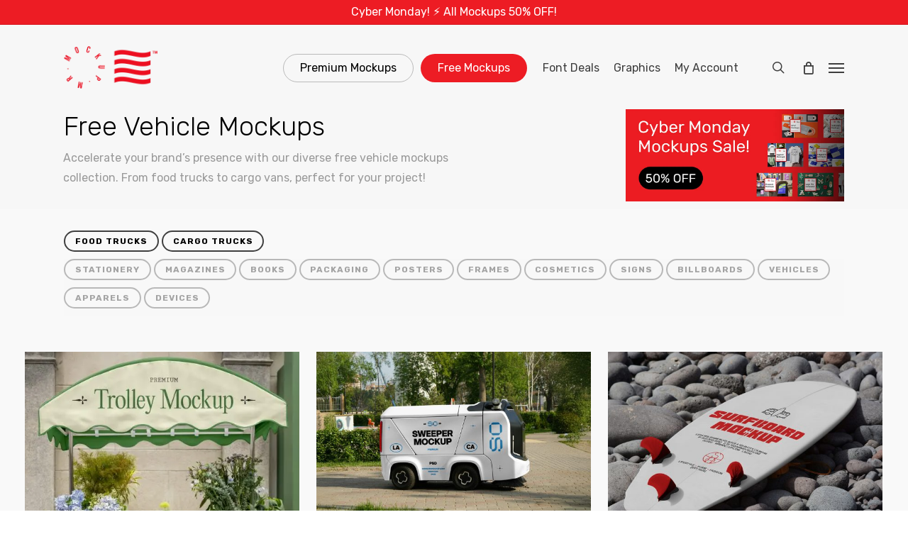

--- FILE ---
content_type: text/html; charset=UTF-8
request_url: https://mrmockup.com/free-vehicle-mockups/
body_size: 28408
content:
<!doctype html>
<html lang="en-US" prefix="og: https://ogp.me/ns#" class="no-js">
<head>
	<meta charset="UTF-8">
	<meta name="viewport" content="width=device-width, initial-scale=1, maximum-scale=1, user-scalable=0" /><link rel="shortcut icon" href="https://mrmockup.com/wp-content/uploads/2017/04/Favicon.png?x77181" /><meta name="dlm-version" content="5.1.6">
<!-- Google Tag Manager for WordPress by gtm4wp.com -->
<script data-cfasync="false" data-pagespeed-no-defer>
	var gtm4wp_datalayer_name = "dataLayer";
	var dataLayer = dataLayer || [];
	const gtm4wp_use_sku_instead = false;
	const gtm4wp_currency = 'USD';
	const gtm4wp_product_per_impression = 10;
	const gtm4wp_clear_ecommerce = false;
	const gtm4wp_datalayer_max_timeout = 2000;
</script>
<!-- End Google Tag Manager for WordPress by gtm4wp.com -->
<!-- Search Engine Optimization by Rank Math PRO - https://rankmath.com/ -->
<title>Free Vehicle Mockups — Mr.Mockup | Graphic Design Freebies</title>
<meta name="description" content="Accelerate your brand&#039;s presence with our diverse free vehicle mockups collection. From food trucks to cargo vans, perfect for your project!"/>
<meta name="robots" content="index, follow, max-snippet:-1, max-video-preview:-1, max-image-preview:large"/>
<link rel="canonical" href="https://mrmockup.com/free-vehicle-mockups/" />
<meta property="og:locale" content="en_US" />
<meta property="og:type" content="article" />
<meta property="og:title" content="Free Vehicle Mockups — Mr.Mockup | Graphic Design Freebies" />
<meta property="og:description" content="Accelerate your brand&#039;s presence with our diverse free vehicle mockups collection. From food trucks to cargo vans, perfect for your project!" />
<meta property="og:url" content="https://mrmockup.com/free-vehicle-mockups/" />
<meta property="og:site_name" content="Mr.Mockup" />
<meta property="article:publisher" content="https://www.facebook.com/mrmockup" />
<meta property="og:updated_time" content="2024-04-08T15:43:21+02:00" />
<meta property="article:published_time" content="2023-05-17T15:04:23+02:00" />
<meta property="article:modified_time" content="2024-04-08T15:43:21+02:00" />
<meta name="twitter:card" content="summary_large_image" />
<meta name="twitter:title" content="Free Vehicle Mockups — Mr.Mockup | Graphic Design Freebies" />
<meta name="twitter:description" content="Accelerate your brand&#039;s presence with our diverse free vehicle mockups collection. From food trucks to cargo vans, perfect for your project!" />
<meta name="twitter:site" content="@mrmockup" />
<meta name="twitter:creator" content="@mrmockup" />
<meta name="twitter:label1" content="Time to read" />
<meta name="twitter:data1" content="5 minutes" />
<script type="application/ld+json" class="rank-math-schema-pro">{"@context":"https://schema.org","@graph":[{"@type":"Organization","@id":"https://mrmockup.com/#organization","name":"Mr.Mockup","url":"https://mrmockup.com","sameAs":["https://www.facebook.com/mrmockup","https://twitter.com/mrmockup"]},{"@type":"WebSite","@id":"https://mrmockup.com/#website","url":"https://mrmockup.com","name":"Mr.Mockup","publisher":{"@id":"https://mrmockup.com/#organization"},"inLanguage":"en-US"},{"@type":"BreadcrumbList","@id":"https://mrmockup.com/free-vehicle-mockups/#breadcrumb","itemListElement":[{"@type":"ListItem","position":"1","item":{"@id":"https://mrmockup.com","name":"Home"}},{"@type":"ListItem","position":"2","item":{"@id":"https://mrmockup.com/free-vehicle-mockups/","name":"Free Vehicle Mockups"}}]},{"@type":"WebPage","@id":"https://mrmockup.com/free-vehicle-mockups/#webpage","url":"https://mrmockup.com/free-vehicle-mockups/","name":"Free Vehicle Mockups \u2014 Mr.Mockup | Graphic Design Freebies","datePublished":"2023-05-17T15:04:23+02:00","dateModified":"2024-04-08T15:43:21+02:00","isPartOf":{"@id":"https://mrmockup.com/#website"},"inLanguage":"en-US","breadcrumb":{"@id":"https://mrmockup.com/free-vehicle-mockups/#breadcrumb"}},{"@type":"Person","@id":"https://mrmockup.com/free-vehicle-mockups/#author","name":"Max","image":{"@type":"ImageObject","@id":"https://secure.gravatar.com/avatar/2407e16b2b10cdd27f9bcbbec73453a6027264d7a20dc32334c3587f132a7320?s=96&amp;d=mm&amp;r=g","url":"https://secure.gravatar.com/avatar/2407e16b2b10cdd27f9bcbbec73453a6027264d7a20dc32334c3587f132a7320?s=96&amp;d=mm&amp;r=g","caption":"Max","inLanguage":"en-US"},"worksFor":{"@id":"https://mrmockup.com/#organization"}},{"@type":"Article","headline":"Free Vehicle Mockups \u2014 Mr.Mockup | Graphic Design Freebies","keywords":"Free Vehicle Mockups","datePublished":"2023-05-17T15:04:23+02:00","dateModified":"2024-04-08T15:43:21+02:00","author":{"@id":"https://mrmockup.com/free-vehicle-mockups/#author","name":"Max"},"publisher":{"@id":"https://mrmockup.com/#organization"},"description":"Accelerate your brand&#039;s presence with our diverse free vehicle mockups collection. From food trucks to cargo vans, perfect for your project!","name":"Free Vehicle Mockups \u2014 Mr.Mockup | Graphic Design Freebies","@id":"https://mrmockup.com/free-vehicle-mockups/#richSnippet","isPartOf":{"@id":"https://mrmockup.com/free-vehicle-mockups/#webpage"},"inLanguage":"en-US","mainEntityOfPage":{"@id":"https://mrmockup.com/free-vehicle-mockups/#webpage"}}]}</script>
<!-- /Rank Math WordPress SEO plugin -->

<link rel='dns-prefetch' href='//fonts.googleapis.com' />
<link rel="alternate" type="application/rss+xml" title="Mr.Mockup &raquo; Feed" href="https://mrmockup.com/feed/" />
<link rel="alternate" type="application/rss+xml" title="Mr.Mockup &raquo; Comments Feed" href="https://mrmockup.com/comments/feed/" />
<link rel="alternate" title="oEmbed (JSON)" type="application/json+oembed" href="https://mrmockup.com/wp-json/oembed/1.0/embed?url=https%3A%2F%2Fmrmockup.com%2Ffree-vehicle-mockups%2F" />
<link rel="alternate" title="oEmbed (XML)" type="text/xml+oembed" href="https://mrmockup.com/wp-json/oembed/1.0/embed?url=https%3A%2F%2Fmrmockup.com%2Ffree-vehicle-mockups%2F&#038;format=xml" />
<link rel="preload" href="https://mrmockup.com/wp-content/themes/salient/css/fonts/icomoon.woff?x77181&amp;v=1.7" as="font" type="font/woff" crossorigin="anonymous"><style id="woo-sctr-frontend-countdown-style" type="text/css">.woo-sctr-shortcode-wrap-wrap.woo-sctr-shortcode-wrap-wrap-1614804614665{display:block;text-align:center;}.woo-sctr-shortcode-wrap-wrap.woo-sctr-shortcode-wrap-wrap-1614804614665 .woo-sctr-shortcode-countdown-1{color:#0c0c0c;}.woo-sctr-shortcode-wrap-wrap.woo-sctr-shortcode-wrap-wrap-1614804614665 .woo-sctr-shortcode-countdown-1 .woo-sctr-shortcode-countdown-value,.woo-sctr-shortcode-wrap-wrap.woo-sctr-shortcode-wrap-wrap-1614804614665 .woo-sctr-shortcode-countdown-1 .woo-sctr-shortcode-countdown-value-container{color:#0c0c0c;font-size:22px;}.woo-sctr-shortcode-wrap-wrap.woo-sctr-shortcode-wrap-wrap-1614804614665 .woo-sctr-shortcode-countdown-1 .woo-sctr-shortcode-countdown-text{font-size:12px;}.woo-sctr-shortcode-wrap-wrap.woo-sctr-shortcode-wrap-wrap-1616515616391{display:block;text-align:center;}.woo-sctr-shortcode-wrap-wrap.woo-sctr-shortcode-wrap-wrap-1616515616391 .woo-sctr-shortcode-countdown-1{color:#0c0c0c;}.woo-sctr-shortcode-wrap-wrap.woo-sctr-shortcode-wrap-wrap-1616515616391 .woo-sctr-shortcode-countdown-1 .woo-sctr-shortcode-countdown-value,.woo-sctr-shortcode-wrap-wrap.woo-sctr-shortcode-wrap-wrap-1616515616391 .woo-sctr-shortcode-countdown-1 .woo-sctr-shortcode-countdown-value-container{color:#0c0c0c;font-size:22px;}.woo-sctr-shortcode-wrap-wrap.woo-sctr-shortcode-wrap-wrap-1616515616391 .woo-sctr-shortcode-countdown-1 .woo-sctr-shortcode-countdown-text{font-size:12px;}.woo-sctr-shortcode-wrap-wrap.woo-sctr-shortcode-wrap-wrap-1614816235362{display:block;text-align:center;}.woo-sctr-shortcode-wrap-wrap.woo-sctr-shortcode-wrap-wrap-1614816235362 .woo-sctr-shortcode-countdown-1{color:#0c0c0c;}.woo-sctr-shortcode-wrap-wrap.woo-sctr-shortcode-wrap-wrap-1614816235362 .woo-sctr-shortcode-countdown-1 .woo-sctr-shortcode-countdown-value,.woo-sctr-shortcode-wrap-wrap.woo-sctr-shortcode-wrap-wrap-1614816235362 .woo-sctr-shortcode-countdown-1 .woo-sctr-shortcode-countdown-value-container{color:#0c0c0c;background:#ffffff;font-size:15px;}.woo-sctr-shortcode-wrap-wrap.woo-sctr-shortcode-wrap-wrap-1614816235362 .woo-sctr-shortcode-countdown-1 .woo-sctr-shortcode-countdown-text{font-size:10px;}.woo-sctr-shortcode-wrap-wrap.woo-sctr-shortcode-wrap-wrap-1616515707298{display:block;text-align:center;}.woo-sctr-shortcode-wrap-wrap.woo-sctr-shortcode-wrap-wrap-1616515707298 .woo-sctr-shortcode-countdown-1{color:#0c0c0c;}.woo-sctr-shortcode-wrap-wrap.woo-sctr-shortcode-wrap-wrap-1616515707298 .woo-sctr-shortcode-countdown-1 .woo-sctr-shortcode-countdown-value,.woo-sctr-shortcode-wrap-wrap.woo-sctr-shortcode-wrap-wrap-1616515707298 .woo-sctr-shortcode-countdown-1 .woo-sctr-shortcode-countdown-value-container{color:#0c0c0c;background:#ffffff;font-size:15px;}.woo-sctr-shortcode-wrap-wrap.woo-sctr-shortcode-wrap-wrap-1616515707298 .woo-sctr-shortcode-countdown-1 .woo-sctr-shortcode-countdown-text{font-size:10px;}</style><style id='wp-img-auto-sizes-contain-inline-css' type='text/css'>
img:is([sizes=auto i],[sizes^="auto," i]){contain-intrinsic-size:3000px 1500px}
/*# sourceURL=wp-img-auto-sizes-contain-inline-css */
</style>
<link rel='stylesheet' id='cf7ic_style-css' href='https://mrmockup.com/wp-content/plugins/contact-form-7-image-captcha/css/cf7ic-style.css?x77181&amp;ver=3.3.7' type='text/css' media='all' />
<link rel='stylesheet' id='dashicons-css' href='https://mrmockup.com/wp-includes/css/dashicons.min.css?x77181&amp;ver=6.9' type='text/css' media='all' />
<link rel='stylesheet' id='thickbox-css' href='https://mrmockup.com/wp-includes/js/thickbox/thickbox.css?x77181&amp;ver=6.9' type='text/css' media='all' />
<link rel='stylesheet' id='contact-form-7-css' href='https://mrmockup.com/wp-content/plugins/contact-form-7/includes/css/styles.css?x77181&amp;ver=6.1.4' type='text/css' media='all' />
<link rel='stylesheet' id='salient-social-css' href='https://mrmockup.com/wp-content/plugins/salient-social/css/style.css?x77181&amp;ver=1.2.6' type='text/css' media='all' />
<style id='salient-social-inline-css' type='text/css'>

  .sharing-default-minimal .nectar-love.loved,
  body .nectar-social[data-color-override="override"].fixed > a:before, 
  body .nectar-social[data-color-override="override"].fixed .nectar-social-inner a,
  .sharing-default-minimal .nectar-social[data-color-override="override"] .nectar-social-inner a:hover,
  .nectar-social.vertical[data-color-override="override"] .nectar-social-inner a:hover {
    background-color: #ed1c24;
  }
  .nectar-social.hover .nectar-love.loved,
  .nectar-social.hover > .nectar-love-button a:hover,
  .nectar-social[data-color-override="override"].hover > div a:hover,
  #single-below-header .nectar-social[data-color-override="override"].hover > div a:hover,
  .nectar-social[data-color-override="override"].hover .share-btn:hover,
  .sharing-default-minimal .nectar-social[data-color-override="override"] .nectar-social-inner a {
    border-color: #ed1c24;
  }
  #single-below-header .nectar-social.hover .nectar-love.loved i,
  #single-below-header .nectar-social.hover[data-color-override="override"] a:hover,
  #single-below-header .nectar-social.hover[data-color-override="override"] a:hover i,
  #single-below-header .nectar-social.hover .nectar-love-button a:hover i,
  .nectar-love:hover i,
  .hover .nectar-love:hover .total_loves,
  .nectar-love.loved i,
  .nectar-social.hover .nectar-love.loved .total_loves,
  .nectar-social.hover .share-btn:hover, 
  .nectar-social[data-color-override="override"].hover .nectar-social-inner a:hover,
  .nectar-social[data-color-override="override"].hover > div:hover span,
  .sharing-default-minimal .nectar-social[data-color-override="override"] .nectar-social-inner a:not(:hover) i,
  .sharing-default-minimal .nectar-social[data-color-override="override"] .nectar-social-inner a:not(:hover) {
    color: #ed1c24;
  }
/*# sourceURL=salient-social-inline-css */
</style>
<link rel='stylesheet' id='woocommerce-layout-css' href='https://mrmockup.com/wp-content/plugins/woocommerce/assets/css/woocommerce-layout.css?x77181&amp;ver=10.3.6' type='text/css' media='all' />
<link rel='stylesheet' id='woocommerce-smallscreen-css' href='https://mrmockup.com/wp-content/plugins/woocommerce/assets/css/woocommerce-smallscreen.css?x77181&amp;ver=10.3.6' type='text/css' media='only screen and (max-width: 768px)' />
<link rel='stylesheet' id='woocommerce-general-css' href='https://mrmockup.com/wp-content/plugins/woocommerce/assets/css/woocommerce.css?x77181&amp;ver=10.3.6' type='text/css' media='all' />
<style id='woocommerce-inline-inline-css' type='text/css'>
.woocommerce form .form-row .required { visibility: visible; }
/*# sourceURL=woocommerce-inline-inline-css */
</style>
<link rel='stylesheet' id='ivory-search-styles-css' href='https://mrmockup.com/wp-content/plugins/add-search-to-menu/public/css/ivory-search.min.css?x77181&amp;ver=5.5.12' type='text/css' media='all' />
<link rel='stylesheet' id='swpcss-css' href='https://mrmockup.com/wp-content/plugins/sendy-widget-pro/css/sendy.css?x77181&amp;ver=6.9' type='text/css' media='all' />
<link rel='stylesheet' id='brands-styles-css' href='https://mrmockup.com/wp-content/plugins/woocommerce/assets/css/brands.css?x77181&amp;ver=10.3.6' type='text/css' media='all' />
<link rel='stylesheet' id='font-awesome-css' href='https://mrmockup.com/wp-content/themes/salient/css/font-awesome.min.css?x77181&amp;ver=4.7.1' type='text/css' media='all' />
<link rel='stylesheet' id='salient-grid-system-css' href='https://mrmockup.com/wp-content/themes/salient/css/build/grid-system.css?x77181&amp;ver=18.0.1' type='text/css' media='all' />
<link rel='stylesheet' id='main-styles-css' href='https://mrmockup.com/wp-content/themes/salient/css/build/style.css?x77181&amp;ver=18.0.1' type='text/css' media='all' />
<style id='main-styles-inline-css' type='text/css'>
html body[data-header-resize="1"] .container-wrap,
			html body[data-header-format="left-header"][data-header-resize="0"] .container-wrap,
			html body[data-header-resize="0"] .container-wrap,
			body[data-header-format="left-header"][data-header-resize="0"] .container-wrap {
				padding-top: 0;
			}
			.main-content > .row > #breadcrumbs.yoast {
				padding: 20px 0;
			}
/*# sourceURL=main-styles-inline-css */
</style>
<link rel='stylesheet' id='nectar-header-megamenu-css' href='https://mrmockup.com/wp-content/themes/salient/css/build/header/header-megamenu.css?x77181&amp;ver=18.0.1' type='text/css' media='all' />
<link rel='stylesheet' id='nectar-header-secondary-nav-css' href='https://mrmockup.com/wp-content/themes/salient/css/build/header/header-secondary-nav.css?x77181&amp;ver=18.0.1' type='text/css' media='all' />
<link rel='stylesheet' id='nectar-cf7-css' href='https://mrmockup.com/wp-content/themes/salient/css/build/third-party/cf7.css?x77181&amp;ver=18.0.1' type='text/css' media='all' />
<link rel='stylesheet' id='nectar-brands-css' href='https://mrmockup.com/wp-content/themes/salient/css/nectar-brands.css?x77181&amp;ver=18.0.1' type='text/css' media='all' />
<link rel='stylesheet' id='nectar_default_font_open_sans-css' href='https://fonts.googleapis.com/css?family=Open+Sans%3A300%2C400%2C600%2C700&#038;subset=latin%2Clatin-ext&#038;display=swap' type='text/css' media='all' />
<link rel='stylesheet' id='nectar-blog-masonry-core-css' href='https://mrmockup.com/wp-content/themes/salient/css/build/blog/masonry-core.css?x77181&amp;ver=18.0.1' type='text/css' media='all' />
<link rel='stylesheet' id='responsive-css' href='https://mrmockup.com/wp-content/themes/salient/css/build/responsive.css?x77181&amp;ver=18.0.1' type='text/css' media='all' />
<link rel='stylesheet' id='nectar-product-style-material-css' href='https://mrmockup.com/wp-content/themes/salient/css/build/third-party/woocommerce/product-style-material.css?x77181&amp;ver=18.0.1' type='text/css' media='all' />
<link rel='stylesheet' id='woocommerce-css' href='https://mrmockup.com/wp-content/themes/salient/css/build/woocommerce.css?x77181&amp;ver=18.0.1' type='text/css' media='all' />
<link rel='stylesheet' id='select2-css' href='https://mrmockup.com/wp-content/plugins/woocommerce/assets/css/select2.css?x77181&amp;ver=10.3.6' type='text/css' media='all' />
<link rel='stylesheet' id='skin-ascend-css' href='https://mrmockup.com/wp-content/themes/salient/css/build/ascend.css?x77181&amp;ver=18.0.1' type='text/css' media='all' />
<link rel='stylesheet' id='salient-wp-menu-dynamic-css' href='https://mrmockup.com/wp-content/uploads/salient/menu-dynamic.css?x77181&amp;ver=91973' type='text/css' media='all' />
<link rel='stylesheet' id='js_composer_front-css' href='https://mrmockup.com/wp-content/themes/salient/css/build/plugins/js_composer.css?x77181&amp;ver=18.0.1' type='text/css' media='all' />
<link rel='stylesheet' id='awcfe-frontend-css' href='https://mrmockup.com/wp-content/plugins/checkout-field-editor-and-manager-for-woocommerce/assets/css/frontend.css?x77181&amp;ver=3.0.0' type='text/css' media='all' />
<link rel='stylesheet' id='dynamic-css-css' href='https://mrmockup.com/wp-content/uploads/salient/salient-dynamic-styles.css?x77181&amp;ver=86374' type='text/css' media='all' />
<style id='dynamic-css-inline-css' type='text/css'>
.no-rgba #header-space{display:none;}@media only screen and (max-width:999px){body #header-space[data-header-mobile-fixed="1"]{display:none;}#header-outer[data-mobile-fixed="false"]{position:absolute;}}@media only screen and (max-width:999px){body:not(.nectar-no-flex-height) #header-space[data-secondary-header-display="full"]:not([data-header-mobile-fixed="false"]){display:block!important;margin-bottom:-66px;}#header-space[data-secondary-header-display="full"][data-header-mobile-fixed="false"]{display:none;}#header-outer[data-mobile-fixed="false"],body.nectar_using_pfsr #header-outer{top:0!important;margin-bottom:-66px!important;position:relative!important;}}@media only screen and (min-width:1000px){#header-space{display:none;}.nectar-slider-wrap.first-section,.parallax_slider_outer.first-section,.full-width-content.first-section,.parallax_slider_outer.first-section .swiper-slide .content,.nectar-slider-wrap.first-section .swiper-slide .content,#page-header-bg,.nder-page-header,#page-header-wrap,.full-width-section.first-section{margin-top:0!important;}body #page-header-bg,body #page-header-wrap{height:154px;}body #search-outer{z-index:100000;}}@media only screen and (min-width:1000px){#page-header-wrap.fullscreen-header,#page-header-wrap.fullscreen-header #page-header-bg,html:not(.nectar-box-roll-loaded) .nectar-box-roll > #page-header-bg.fullscreen-header,.nectar_fullscreen_zoom_recent_projects,#nectar_fullscreen_rows:not(.afterLoaded) > div,#nectar_fullscreen_rows:not(.afterLoaded) > section{height:100vh;}.wpb_row.vc_row-o-full-height.top-level,.wpb_row.vc_row-o-full-height.top-level > .col.span_12{min-height:100vh;}#page-header-bg[data-alignment-v="middle"] .span_6 .inner-wrap,#page-header-bg[data-alignment-v="top"] .span_6 .inner-wrap,.blog-archive-header.color-bg .container{padding-top:calc(115px + var(--nectar_hook_before_nav_content_height,0px));}#page-header-wrap.container #page-header-bg .span_6 .inner-wrap{padding-top:0;}.nectar-slider-wrap[data-fullscreen="true"]:not(.loaded),.nectar-slider-wrap[data-fullscreen="true"]:not(.loaded) .swiper-container{height:calc(100vh + 2px)!important;}.admin-bar .nectar-slider-wrap[data-fullscreen="true"]:not(.loaded),.admin-bar .nectar-slider-wrap[data-fullscreen="true"]:not(.loaded) .swiper-container{height:calc(100vh - 30px)!important;}}@media only screen and (max-width:999px){#page-header-bg[data-alignment-v="middle"]:not(.fullscreen-header) .span_6 .inner-wrap,#page-header-bg[data-alignment-v="top"] .span_6 .inner-wrap,.blog-archive-header.color-bg .container{padding-top:calc(65px + var(--nectar_hook_before_nav_content_height,0px));}.vc_row.top-level.full-width-section:not(.full-width-ns) > .span_12,#page-header-bg[data-alignment-v="bottom"] .span_6 .inner-wrap{padding-top:40px;}}@media only screen and (max-width:690px){.vc_row.top-level.full-width-section:not(.full-width-ns) > .span_12{padding-top:65px;}.vc_row.top-level.full-width-content .nectar-recent-posts-single_featured .recent-post-container > .inner-wrap{padding-top:40px;}}@media only screen and (max-width:999px) and (min-width:691px){#page-header-bg[data-alignment-v="middle"]:not(.fullscreen-header) .span_6 .inner-wrap,#page-header-bg[data-alignment-v="top"] .span_6 .inner-wrap,.vc_row.top-level.full-width-section:not(.full-width-ns) > .span_12{padding-top:105px;}}@media only screen and (max-width:999px){.full-width-ns .nectar-slider-wrap .swiper-slide[data-y-pos="middle"] .content,.full-width-ns .nectar-slider-wrap .swiper-slide[data-y-pos="top"] .content{padding-top:30px;}}@media only screen and (max-width:999px){.using-mobile-browser #nectar_fullscreen_rows:not(.afterLoaded):not([data-mobile-disable="on"]) > div{height:calc(100vh - 76px);}.using-mobile-browser .wpb_row.vc_row-o-full-height.top-level,.using-mobile-browser .wpb_row.vc_row-o-full-height.top-level > .col.span_12,[data-permanent-transparent="1"].using-mobile-browser .wpb_row.vc_row-o-full-height.top-level,[data-permanent-transparent="1"].using-mobile-browser .wpb_row.vc_row-o-full-height.top-level > .col.span_12{min-height:calc(100vh - 76px);}html:not(.nectar-box-roll-loaded) .nectar-box-roll > #page-header-bg.fullscreen-header,.nectar_fullscreen_zoom_recent_projects,.nectar-slider-wrap[data-fullscreen="true"]:not(.loaded),.nectar-slider-wrap[data-fullscreen="true"]:not(.loaded) .swiper-container,#nectar_fullscreen_rows:not(.afterLoaded):not([data-mobile-disable="on"]) > div{height:calc(100vh - 1px);}.wpb_row.vc_row-o-full-height.top-level,.wpb_row.vc_row-o-full-height.top-level > .col.span_12{min-height:calc(100vh - 1px);}body[data-transparent-header="false"] #ajax-content-wrap.no-scroll{min-height:calc(100vh - 1px);height:calc(100vh - 1px);}}#nectar_fullscreen_rows{background-color:transparent;}.post-type-archive-product.woocommerce .container-wrap,.tax-product_cat.woocommerce .container-wrap{background-color:#f6f6f6;}.woocommerce.single-product #single-meta{position:relative!important;top:0!important;margin:0;left:8px;height:auto;}.woocommerce.single-product #single-meta:after{display:block;content:" ";clear:both;height:1px;}.woocommerce ul.products li.product.material,.woocommerce-page ul.products li.product.material{background-color:#ffffff;}.woocommerce ul.products li.product.minimal .product-wrap,.woocommerce ul.products li.product.minimal .background-color-expand,.woocommerce-page ul.products li.product.minimal .product-wrap,.woocommerce-page ul.products li.product.minimal .background-color-expand{background-color:#ffffff;}#ajax-content-wrap .vc_row.inner_row.right_padding_15pct > .row_col_wrap_12_inner,.nectar-global-section .vc_row.inner_row.right_padding_15pct > .row_col_wrap_12_inner{padding-right:15%;}.col.padding-4-percent > .vc_column-inner,.col.padding-4-percent > .n-sticky > .vc_column-inner{padding:calc(600px * 0.06);}@media only screen and (max-width:690px){.col.padding-4-percent > .vc_column-inner,.col.padding-4-percent > .n-sticky > .vc_column-inner{padding:calc(100vw * 0.06);}}@media only screen and (min-width:1000px){.col.padding-4-percent > .vc_column-inner,.col.padding-4-percent > .n-sticky > .vc_column-inner{padding:calc((100vw - 180px) * 0.04);}.column_container:not(.vc_col-sm-12) .col.padding-4-percent > .vc_column-inner{padding:calc((100vw - 180px) * 0.02);}}@media only screen and (min-width:1425px){.col.padding-4-percent > .vc_column-inner{padding:calc(1245px * 0.04);}.column_container:not(.vc_col-sm-12) .col.padding-4-percent > .vc_column-inner{padding:calc(1245px * 0.02);}}.full-width-content .col.padding-4-percent > .vc_column-inner{padding:calc(100vw * 0.04);}@media only screen and (max-width:999px){.full-width-content .col.padding-4-percent > .vc_column-inner{padding:calc(100vw * 0.06);}}@media only screen and (min-width:1000px){.full-width-content .column_container:not(.vc_col-sm-12) .col.padding-4-percent > .vc_column-inner{padding:calc(100vw * 0.02);}}body[data-aie] .col[data-padding-pos="left"] > .vc_column-inner,body #ajax-content-wrap .col[data-padding-pos="left"] > .vc_column-inner,#ajax-content-wrap .col[data-padding-pos="left"] > .n-sticky > .vc_column-inner{padding-right:0;padding-top:0;padding-bottom:0}.flex_gap_desktop_10px> .vc_column-inner > .wpb_wrapper{gap:10px;}.nectar-button.small{border-radius:2px 2px 2px 2px;font-size:12px;padding:8px 14px;color:#FFF;box-shadow:0 -1px rgba(0,0,0,0.1) inset;}.nectar-button.small.see-through,.nectar-button.small.see-through-2,.nectar-button.small.see-through-3{padding-top:6px;padding-bottom:6px}.nectar-button.small i{font-size:16px;line-height:16px;right:26px}.nectar-button.small i.icon-button-arrow{font-size:16px}.nectar-button.has-icon.small,.nectar-button.tilt.has-icon.small{padding-left:33px;padding-right:33px}.nectar-button.has-icon.small:hover span,.nectar-button.tilt.small.has-icon span,body.material .nectar-button.has-icon.small span{-webkit-transform:translateX(-14px);transform:translateX(-14px)}.nectar-button.small.has-icon:hover i,.nectar-button.small.tilt.has-icon i{-webkit-transform:translateX(10px);transform:translateX(10px);}body.material .nectar-button.small i{font-size:14px;}body.material[data-button-style^="rounded"] .nectar-button.small i{font-size:12px;}@media only screen and (max-width:690px){body .vc_row.bottom_padding_phone_30px{padding-bottom:30px!important;}}.screen-reader-text,.nectar-skip-to-content:not(:focus){border:0;clip:rect(1px,1px,1px,1px);clip-path:inset(50%);height:1px;margin:-1px;overflow:hidden;padding:0;position:absolute!important;width:1px;word-wrap:normal!important;}.row .col img:not([srcset]){width:auto;}.row .col img.img-with-animation.nectar-lazy:not([srcset]){width:100%;}
.woo-sctr-shortcode-countdown-unit-wrap {
    display: inline-flex;
    justify-content: center;
    margin: 0 0px !important;
}
.woo-sctr-shortcode-countdown-style-2 .woo-sctr-shortcode-countdown-unit {
    display: inline-grid;
    padding: 0 0 !important;
    vertical-align: middle;
}
.woo-sctr-shortcode-wrap-wrap.woo-sctr-shortcode-wrap-wrap-1614804614665 {
    display: inline;
    text-align: none;
}
.woo-sctr-shortcode-wrap-wrap.woo-sctr-shortcode-wrap-wrap-1614816235362 {
    display: inline;
    text-align: none;
}
.woo-sctr-shortcode-wrap-wrap.woo-sctr-shortcode-wrap-wrap-1616515616391 {
    display: inline;
    text-align: none;
}
.woo-sctr-shortcode-wrap-wrap.woo-sctr-shortcode-wrap-wrap-1616515707298 {
    display: inline;
    text-align: none;
}
.cev-authorization {
    border-radius: 6px;
    -webkit-box-shadow: 0 4px 20px 4px rgba(0,0,0,.12),0 12px 18px 2px rgba(0,0,0,.12),0 6px 8px -4px rgba(0,0,0,.4),0 0 0 1px rgba(0,0,0,.04);
    box-shadow: 0 4px 20px 4px rgba(0, 0, 0, 0),0 12px 18px 2px rgba(0, 0, 0, 0.1),0 6px 8px -4px rgba(62, 62, 62, 0),0 0 0 1px rgba(0, 0, 0, 0);
    background-color: #fff;
}
.cev-authorization__envelope::before {
    position: absolute;
    -webkit-transform: translateY(-50%);
    transform: translateY(-50%);
    top: 50%;
    display: block;
    height: 64px;
    width: 96px;
    left: -22px;
    background-image: url(//mrmockup.com/wp-content/plugins/customer-email-verification-for-woocommerce/assets/css/images/email-verification-icon.svg);
    background-repeat: no-repeat;
    background-size: contain;
    content: '';
}
.cev-authorization__holder {
    padding: 40px 48px 40px;
        padding-top: 26px;
        padding-bottom: 20px;
}
.cev-authorization-grid__visual {
    background: rgba(237, 28, 36, 0.2) !important;
}
.cev-authorization__description {
    margin-top: 18px;
    font-weight: 400;
}
.cev-authorization__holder {
    color: #000;
    font-size: 16px;
    line-height: 24px;
}
.cev-authorization__holder .cev-authorization__envelope {
    color: rgba(0,0,0,0);    
    display: inline-block;
    vertical-align: top;
    position: relative;
    border-radius: 50%;
    height: 88px;
    margin-bottom: 10px;
    margin-left: 19px;
    width: 88px;
    background-color: #fff;
}
.cev-authorization__title {
    display: block;
    color: #000;
    font-size: 30px;
    font-weight: 400;
    line-height: 40px;
}
.nectar-button.jumbo.see-through-2 {
	border-width: 2px!important;
    border-color: rgba(255, 255, 255, 1) !important;
    padding: 24px 46px !important;
}
.textwidget {
    color: #fff !important;
}
.col.span_5 {
    font-size: 14px !important;
}
.col.span_6 {
    width: 100.0%;
    text-align: center;
}
.col.span_6.col_last {
    display: none;
}
#footer-outer #copyright {
    padding: 40px 0px;
}
#footer-outer .widget {
    margin-bottom: 0px;
}
#footer-outer .row {
    padding-top: 70px;
    padding-bottom: 6%;
    margin-bottom: 0px;
}
.input[type="email"] {
    border-bottom: 0px;
    color: #fff;
    background-color: #0a0a0a;
}
.minimal-form-input label span.text {
    text-align: left;
    padding-left: 0px !important;
}
.minimal-form-input.no-text label .text-inner {
    animation: text-out-from-left 0.0s cubic-bezier(.39,.71,.56,.98) forwards  !important;
}
.submit-button.button {
    padding: 21px 24px !important;
    font-size: 17px !important;
}
.woocommerce-page input.button {
    font-size: 17px !important;
    line-height: 21px;
    padding: 21px 24px !important;
}
body[data-form-style="minimal"] .minimal-form-input.filled input, body[data-form-style="minimal"] .minimal-form-input.has-text input, body[data-form-style="minimal"] .minimal-form-input.filled textarea, body[data-form-style="minimal"] .minimal-form-input.has-text textarea {
    color: #000;
}
.row .col h4 {
    margin-bottom: 26px;
}
body[data-bg-header="true"].woocommerce-checkout .container-wrap .woocommerce,
body[data-bg-header="true"].woocommerce-cart .container-wrap .woocommerce {
	padding-top: 0px;
}
.body .container .woocommerce-message a.button, body .container .woocommerce-error a.button, body .container .woocommerce-info a.button {
    display: none !important;
}
body.ascend[data-button-style="rounded"] .container-wrap input[type="submit"], body.ascend[data-button-style="rounded"] .container-wrap button[type="submit"] {
    padding: 16px 40px !important;
}
.wpcf7 .wpcf7-response-output {
    background-color: #fff;
    margin-top: 0px;
}
.wpcf7-form-control.wpcf7-submit {
    margin-top: 14px !important;
}
.wpcf7-mail-sent-ok {
    border: 2px solid #6fbf4d;
    color: #6fbf4d !important;
    margin-top: 28px !important;
}
.wpcf7-validation-errors, .light .wpcf7 div.wpcf7-response-output {
    color: #ed1c24 !important;
    margin-top: 28px !important;
}
.ascend input[type="submit"] {
    font-size: 17px !important;
}
[data-style="default"] .toggle h3 a, div[data-style="default"] .toggle h3 {
    font-size: 17px !important;
    line-height: 16px !important;
}
#nectar-svg-animation-instance-2.svg-icon-holder.bound.animated-in {
    height: 65px !important;
    width: 65px !important;
}
#nectar-svg-animation-instance-4.svg-icon-holder.bound.animated-in {
    height: 65px !important;
    width: 65px !important;
}
.woocommerce .cart-collaterals .cart_totals {
    margin-bottom: 86px;
}
.woocommerce-cart .wc-proceed-to-checkout a.checkout-button {
    padding: 20px !important;
    font-size: 17px !important;
}
.woocommerce form .form-row.woocommerce-invalid label {
    color: #ed1c24;
}
body[data-fancy-form-rcs="1"] .fancy-select-wrap label {
    font-size: 16px;
    color: #000 !important;
}
body[data-fancy-form-rcs="1"] .fancy-select-wrap {
    padding-top: 0px;
}
.col-1 h3 {
    padding-bottom: 24px;
}
.woocommerce-MyAccount-content h3 {
    padding-bottom: 24px;
}
.input-text {
    padding-top: 20px;
}
.form-row.form-row.notes.woocommerce-validated {
   display: none !important; 
}
.checkout .woocommerce-billing-fields {
    padding-bottom: 0px !important;
}
.needinvoice {
    padding-top: 28px !important;
    padding-left: 0px !important;
    font-size: 32px;
}
#billing_need_invoice {
    display: none !important; 
}
#billing_postcode_field {
    margin-bottom: 6px;
}
#billing_city_field {
    margin-bottom: 6px;
}
.select2-container--default .select2-selection--single {
    background-color: #fff;
    border: 1px solid #ccc;
    border-radius: 0px
}
.cart_totals p small {
    display: none;
}
.row .col.section-title {
    border-bottom:0px solid #ddd
}
.nectar-love {
    display: none !important;
}
.meta-author, .meta-comment-count { 
    display: none;
    padding: 0px 0px !important;
    height: 0px !important;
}
#single-below-header {
    display: none !important;
}
.post-meta {
    border-top: 0px solid rgba(0,0,0,0.06) !important;
    padding: 0px 0px !important;
    height: 0px !important;
}
.excerpt {
    display: none;
}
.masonry.material .masonry-blog-item .grav-wrap {
margin-top: 10px;
color: #949494;
}
.masonry.material .masonry-blog-item .article-content-wrap, .related-posts[data-style=material] .article-content-wrap {
padding: 20px 30px 30px 30px!important;
}
.masonry.material .masonry-blog-item .inner-wrap, body .related-posts[data-style="material"] .inner-wrap {
box-shadow: none;
border-radius: 0px;
overflow: hidden;
}
.masonry.material .masonry-blog-item .meta-category, .related-posts[data-style="material"] .meta-category {
display: none;
}
body .row .col.section-title h1, .nectar-box-roll .overlaid-content h1 {
    font-weight: 500 !important;
}
.woocommerce-checkout .woocommerce-form-coupon-toggle {
   display: none;
}
.span_12.light .masonry.classic_enhanced .masonry-blog-item h3.title, .span_12.light .blog-recent[data-style="classic_enhanced"] h3.title {
    color: #000;
}
.summary.entry-summary {
   display: none;
}
.woocommerce-breadcrumb {
    display: none;
}
.full-width-content.first-section {
    display: none;
}
.span_5.col.single-product-main-image {
    display: none;
}
.nectar-shop-header {
    display: none;
}

.clear {
    display: none;
}
.woocommerce .woocommerce-tabs > div:not(.tab-container) {
    padding: 0px 0px !important;
}
.woocommerce-tabs.wc-tabs-wrapper.full-width-tabs {
    margin-top: 47px !important;
}
.woocommerce ul.products li.product h2 {
    font-weight: 400;
    line-height: 34px !important;
    font-size: 32px !important;
}
.woocommerce ul.products li.product .price, .woocommerce ul.products li.product .price ins, .woocommerce ul.products li.product .price ins .amount {
    font-size: 20px !important;
    line-height: 20px;
    font-family: 'Rubik';
    font-weight: 400;
}
.woocommerce .material.product {
    border-radius: 0;
}
.woocommerce-mini-cart__empty-message {
    color: #fff;
}
.woocommerce-Price-amount {
    font-family: 'Rubik';
}
.woocommerce-password-hint {
display: none;
}
.masonry.classic_enhanced .masonry-blog-item .inner-wrap {
    border-radius: 0px;
    box-shadow: 0px 0px 0px rgba(0,0,0,.08) !important;
}
.main-content ul li {
    list-style: none;
}
ul.wpuf-form .wpuf-submit input[type="submit"] {
    border-color: #ed1c24 !important;
    box-shadow: none !important;
    text-shadow: none !important;
    background: #ed1c24 !important;
}
ul.wpuf-form li .wpuf-fields a.file-selector {
    border: 0px solid #000 !important;
    padding: 8px 20px !important;
    border-radius: 20px !important; 
    background: #ed1c24 !important;
    color: #FFF !important; 
    box-shadow: 0 0px 0 #fff !important;
}
ul.wpuf-form li .wpuf-fields ul.wpuf-attachment-list li a.attachment-delete, ul.wpuf-form li .wpuf-fields ul.wpuf-attachment-list li a.wpuf-delete-avatar {
    border: 0px solid #000 !important; 
    border-radius: 20px !important;
    background-color: #000 !important;
    background-image: none !important;
}
.wpuf-errors {
    display: none !important; 
}
.wpuf-error-msg {
    color: #ed1c24 !important;
}
ul.wpuf-form li.has-error {
    background: #FFF !important;
}
ul.wpuf-form li .wpuf-fields ul.wpuf-attachment-list li {
    border: 1px solid #ddd !important;
    padding: 15px !important;
    width: 136px !important;
    border-radius: 1px !important;
}
ul.wpuf-form li .wpuf-fields .progress {
    background: -moz-linear-gradient(center bottom, #FFFFFF 0%, #FFF 100%) repeat scroll 0 0 #FFFFFF !important;
    border-radius: 1px 1px 1px 1px !important;
    box-shadow: 0 0 0px rgba(0, 0, 0, 0) inset !important;
    width: 200px !important;
}
ul.wpuf-form li .wpuf-fields .bar {
    background-color: #83B4D8;
    background-image: -moz-linear-gradient(center bottom, #ed1c24 0%, #ed1c24 100%) !important;
    border-radius: 1px 1px 1px 1px !important;
    box-shadow: 0 0 0px rgba(0, 0, 0, 0) !important;
    height: 100%;
    width: 0;
    z-index: 9;
}
#pagination {
    color: #000 !important;
    text-align: center;
}

____________YOU_MAY_ALSO_LIKE_________________________

.youmayalsolike .woocommerce-loop-product__title {
}
.youmayalsolike .woocommerce ul.products li.product h2 {
    line-height: 24px !important;
    font-size: 19px !important;
}
.youmayalsolike .price {
    display: none !important;   
}
.youmayalsolike .woocommerce .material.product .product-wrap .product-add-to-cart a > span, .woocommerce .material.product .product-wrap .product-add-to-cart a.added_to_cart {
        display: none !important;   
}
.youmayalsolike .woocommerce.columns-1 ul.products li.product.material, .woocommerce-page .columns-1 ul.products li.product.material {
    margin-bottom: 8%;
}
.youmayalsolike .woocommerce ul.products li.product .woocommerce-loop-product__title {
   padding: .0em 0;
}
.youmayalsolike .woocommerce .material.product .product-wrap .product-meta {
    padding: 12px 25px 15px 15px;
}
.youmayalsolike .woocommerce-loop-product__title {
    transform: none !important;
}
#header-space {
    background-color: transparent;
}
.cart-menu {
    border-left-width: 0px !important;
}

CHECKOUT WYBOR PANSTWA

.body[data-fancy-form-rcs="1"] .select2-container .select2-choice, body[data-fancy-form-rcs="1"] .select2-container--default .select2-selection--single {
    border-color: #cccccc !important;
}
#select2-billing_country-container {
    padding-top: 6px !important;
    padding-bottom: 5px !important;
    height: 41px !important;
}
.woocommerce-account-fields {
    padding-bottom: 40px;
    padding-right: 45px;
}
#woocommerce_eu_vat_compliance {
    padding-right: 45px;   
}
.woocommerce-checkout #payment div.payment_box {
    background-color: #fafafa !important;
    line-height: inherit;
    font-size: inherit;
}
.woocommerce #payment div.form-row, .woocommerce-page #payment div.form-row {
    padding-top: 0px !important;
}
.payment_box.payment_method_stripe {
    margin-bottom: 0px !important;
}
.woocommerce-checkout #payment ul.payment_methods {
    padding-bottom: 30px !important;
}
body.ascend[data-button-style="rounded"] .container-wrap input[type="submit"], body.ascend[data-button-style="rounded"] .container-wrap button[type="submit"] {
    padding: 24px 24px !important;
}
.ascend .container-wrap .span_12.light input[type="text"] {
border: 0px solid;
padding-left: 30px !important;
padding-top: 22px!important;
padding-bottom: 22px!important;
border-radius: 34px;
}
.swp-form-cont-23968 input[type="text"] {
    background-color: rgba(60, 60, 60, .7) !important;
    border-radius: 34px;
    padding-left: 30px !important;
    width: 100% !important;
    font-size: 16px;
	padding-top: 22px !important;
	padding-bottom: 22px !important;
}
.swp-form-cont-36624 input[type="text"] {
    background-color: rgba(60, 60, 60, .1) !important;
    border-radius: 24px;
    padding-left: 30px !important;
    width: 100% !important;
    font-size: 16px;
	padding-top: 11px !important;
	padding-bottom: 11px !important;
}
.swp-row {
    display: inline-block !important;
    width: 50% !important;
    margin-bottom: 0px !important;
    margin-top: 20px !important;
    margin-left: 0px !important;
}
.swp-form .swp-col {
    float: left;
    width: 98% !important;
}
@media only screen and (max-width:900px) {
	body .row .col.section-title h1,body h1 {
		font-size:46px !important;
		line-height:54px !important;
	}
}
@media only screen and (max-width:690px) {
.swp-row {
    display: block !important;
    width: 57% !important;
    margin-bottom: 0px !important;
    margin-top: 10px !important; }
    .swp-form-cont-23968 .field-submit {
    width: 100% !important;
    }
    .row .span_2 h3, .row .span_3 h3, .row .span_4 h3, .row .vc_col-sm-2 h3, .row .vc_col-sm-3 h3, .row .vc_col-sm-4 h3, .row .col h3, body h3 {
    font-size: 32px;
    line-height: 42px;
    margin-bottom: 30px;
    }
body #footer-outer i, body #header-secondary-outer #social i {
    font-size: 28px;
    width: 34px;
}    
}
@media only screen and (max-width:1200px) {
.swp-form-cont-23968 {
    width: 600px !important;
}
}
.button.wc-backward {
    border-radius: 30px !important;
}
.page-numbers.current {
    width: 55px !important;
}

CATEGORY
body #page-header-bg h1, html body .row .col.section-title h1, .nectar-box-roll .overlaid-content h1 {
    font-size: 44px;
    font-weight: 300 !important;
    padding-top: 4%;
}
.row .col.section-title p {
    font-size: 16px;
    width: 60%;
}
.archive.category .row .col.section-title span {
    display: none;
}
.related.products {
  display: none;
}
.woocommerce ul.products li.product .onsale, .woocommerce-page ul.products li.product .onsale, .woocommerce span.onsale, .woocommerce-page span.onsale {
background-color: #000000!important;
}
.woocommerce ul.products .material.product span.onsale, .woocommerce-page ul.products .material.product span.onsale {
font-family: inherit;
font-weight: inherit;
border-radius: 14px;
top: 12px;
min-height: 0;
padding-top: 0;
padding-bottom: 0;
min-width: 0;
right: auto;
left: 22px;
margin: 0;
width: auto;
font-size: 12px;
line-height: 20px;
}
@media only screen and (max-width: 1300px) and (min-width: 1000px) {
.woocommerce ul.products li.product.material, .woocommerce ul.products li.product.material.last, .woocommerce-page ul.products li.product.material, .woocommerce-page ul.products li.product.material.last {
width: 100%;
margin-right: 1.3%;
margin-bottom: 1.3%;
}
}
.masonry.material .masonry-blog-item .article-content-wrap, .masonry.material .masonry-blog-item h3 {
    font-family: Rubik;
    font-size: 26px !important;
    line-height: 34px;
    font-weight: 400;
}
.tabbed[data-style="minimal_flexible"][data-color-scheme="extra-color-1"] .wpb_tabs_nav > li a:before {
box-shadow: 0 0px 0px #000;
}
.tabbed[data-style*=material] .wpb_tabs_nav, .tabbed[data-style=minimal_flexible] .wpb_tabs_nav {
margin-bottom: 65px;
}
.vatrate {
    font-size: 13px;
    line-height: 19px;
}
.woocommerce-additional-fields {
    display: none;
}
.awcfe_paragraph_field {
    margin-top: 40px;
    padding-bottom: 0px !important;
}
#call-to-action .container a {
background: none repeat scroll 0 0 #000;
position: relative;
top: -10px;
color: #FFF;
margin-bottom: 0;
font-size: 12px;
box-shadow: 0 -3px rgba(0,0,0,0.1) inset;
-webkit-box-shadow: 0 -3px rgba(0,0,0,0.1) inset;
text-transform: uppercase;
font-weight: 700;
letter-spacing: 2px;
margin-left: 20px;
line-height: 24px;
display: inline-block;
border-radius: 5px 5px 5px 5px;
padding: 16px 21px;
}
#header-secondary-outer nav > ul > li > a, #header-secondary-outer .nectar-center-text, #header-secondary-outer .nectar-center-text a, body #header-secondary-outer nav > ul > li > a .sf-sub-indicator i, #header-secondary-outer #social li a i, #header-secondary-outer[data-lhe="animated_underline"] nav > .sf-menu >li:hover >a, #header-outer #mobile-menu .secondary-header-text p {
    color: #fff;
}
MYACCOUNT
.woocommerce #respond input#submit, .woocommerce a.button, .woocommerce button.button, .woocommerce input.button {
border-radius: 26px;
}
.woocommerce #respond input#submit.alt, .woocommerce a.button.alt, .woocommerce button.button.alt, .woocommerce input.button.alt {
background-color: #333;
}
#content .wpb_alert p:last-child, #content .wpb_text_column:last-child, #content .wpb_text_column p:last-child, .vc_message_box>p:last-child, .wpb_alert p:last-child, .wpb_text_column:last-child, .wpb_text_column p:last-child {
margin-bottom: 30px;
}
.wpfda-submit {
    padding-top: 28px;
}
.dlm-xhr-loading-gif {
    display: none !important;
}
.woocommerce-message a.button {
font-family: Rubik;
font-size: 16px;
line-height: 12px !important;
font-weight: 400;
background-color: #000;
}
CATEGORY body #page-header-bg h1, html body .row .col.section-title h1, .nectar-box-roll .overlaid-content h1 {
padding-top: 10px;
padding-bottom: 0px;
}
.single .heading-title[data-header-style=default_minimal] {
padding-top: 20px;
padding-bottom: 10px;
}
.nectar-button.small.see-through, .nectar-button.small.see-through-2, .nectar-button.small.see-through-3 {
padding-top: 3px;
padding-bottom: 3px;
}
.masonry.material .masonry-blog-item .article-content-wrap {
    background-color: rgba(255, 255, 255, 0);
}
.nectar-button.small {
padding: 8px 13.7px;
}
.triangle {
border-top: 10px solid #ed1c24 !important;
}
@media only screen and (max-width:690px) {
.nectar-center-text {
  font-size:16px;
  max-width:100% !important;
}
}
@media only screen and (max-width: 999px) {
  #header-secondary-outer .nectar-center-text {
    padding: 0 0px !important;
  }
}
.premiummockups menu-item menu-item-type-post_type menu-item-object-page menu-item-home current-menu-item page_item page-item-9933 current_page_item nectar-regular-menu-item menu-item-btn-style-button-border_accent-color menu-item-77464 {
    margin-right: 0px !important;
}
@media only screen and (min-width: 1000px) {
    body #header-outer .menu-item-77464 > a {
        border-left-width: 24px;
        border-right-width: 24px;
    }
}
@media only screen and (min-width: 1000px) {
    body #header-outer .menu-item-7256 > a {
        margin-right: 0px !important;
        margin-left: 0px !important;
    }
}
@media only screen and (min-width: 1000px) {
    body #header-outer .menu-item-71656 > a {
        margin-left: 22px !important;
    }
}
.wpcf7-form-control.wpcf7-submit {
  margin-top: 0px !important;
}
.captcha-image {
  border: 0px solid;
  padding: 0px;
  display: inline-block;
  text-align: left;
}
.cf7ic_instructions {
padding-bottom: 10px;
}
/*# sourceURL=dynamic-css-inline-css */
</style>
<link rel='stylesheet' id='salient-child-style-css' href='https://mrmockup.com/wp-content/themes/salient-child/style.css?x77181&amp;ver=18.0.1' type='text/css' media='all' />
<link rel='stylesheet' id='redux-google-fonts-salient_redux-css' href='https://fonts.googleapis.com/css?family=Rubik%3A400%2C700%2C300&#038;subset=latin&#038;display=swap&#038;ver=6.9' type='text/css' media='all' />
<script type="text/javascript" src="https://mrmockup.com/wp-includes/js/jquery/jquery.min.js?x77181&amp;ver=3.7.1" id="jquery-core-js"></script>
<script type="text/javascript" src="https://mrmockup.com/wp-includes/js/jquery/jquery-migrate.min.js?x77181&amp;ver=3.4.1" id="jquery-migrate-js"></script>
<script type="text/javascript" src="https://mrmockup.com/wp-content/plugins/woocommerce/assets/js/jquery-blockui/jquery.blockUI.min.js?x77181&amp;ver=2.7.0-wc.10.3.6" id="wc-jquery-blockui-js" defer="defer" data-wp-strategy="defer"></script>
<script type="text/javascript" id="wc-add-to-cart-js-extra">
/* <![CDATA[ */
var wc_add_to_cart_params = {"ajax_url":"/wp-admin/admin-ajax.php","wc_ajax_url":"/?wc-ajax=%%endpoint%%","i18n_view_cart":"View cart","cart_url":"https://mrmockup.com/cart/","is_cart":"","cart_redirect_after_add":"no"};
//# sourceURL=wc-add-to-cart-js-extra
/* ]]> */
</script>
<script type="text/javascript" src="https://mrmockup.com/wp-content/plugins/woocommerce/assets/js/frontend/add-to-cart.min.js?x77181&amp;ver=10.3.6" id="wc-add-to-cart-js" defer="defer" data-wp-strategy="defer"></script>
<script type="text/javascript" src="https://mrmockup.com/wp-content/plugins/woocommerce/assets/js/js-cookie/js.cookie.min.js?x77181&amp;ver=2.1.4-wc.10.3.6" id="wc-js-cookie-js" defer="defer" data-wp-strategy="defer"></script>
<script type="text/javascript" id="woocommerce-js-extra">
/* <![CDATA[ */
var woocommerce_params = {"ajax_url":"/wp-admin/admin-ajax.php","wc_ajax_url":"/?wc-ajax=%%endpoint%%","i18n_password_show":"Show password","i18n_password_hide":"Hide password"};
//# sourceURL=woocommerce-js-extra
/* ]]> */
</script>
<script type="text/javascript" src="https://mrmockup.com/wp-content/plugins/woocommerce/assets/js/frontend/woocommerce.min.js?x77181&amp;ver=10.3.6" id="woocommerce-js" defer="defer" data-wp-strategy="defer"></script>
<script type="text/javascript" id="swpjs-js-extra">
/* <![CDATA[ */
var swp = {"ajaxurl":"https://mrmockup.com/wp-admin/admin-ajax.php"};
//# sourceURL=swpjs-js-extra
/* ]]> */
</script>
<script type="text/javascript" src="https://mrmockup.com/wp-content/plugins/sendy-widget-pro/js/sendy.js?x77181&amp;ver=6.9" id="swpjs-js"></script>
<script type="text/javascript" src="https://mrmockup.com/wp-content/plugins/woocommerce/assets/js/flexslider/jquery.flexslider.min.js?x77181&amp;ver=2.7.2-wc.10.3.6" id="wc-flexslider-js" defer="defer" data-wp-strategy="defer"></script>
<script type="text/javascript" src="https://mrmockup.com/wp-content/plugins/woocommerce/assets/js/select2/select2.full.min.js?x77181&amp;ver=4.0.3-wc.10.3.6" id="wc-select2-js" defer="defer" data-wp-strategy="defer"></script>
<script></script><link rel="https://api.w.org/" href="https://mrmockup.com/wp-json/" /><link rel="alternate" title="JSON" type="application/json" href="https://mrmockup.com/wp-json/wp/v2/pages/69873" /><link rel="EditURI" type="application/rsd+xml" title="RSD" href="https://mrmockup.com/xmlrpc.php?rsd" />
<meta name="generator" content="WordPress 6.9" />
<link rel='shortlink' href='https://mrmockup.com/?p=69873' />

<!-- Google Tag Manager for WordPress by gtm4wp.com -->
<!-- GTM Container placement set to off -->
<script data-cfasync="false" data-pagespeed-no-defer type="text/javascript">
	var dataLayer_content = {"pagePostType":"page","pagePostType2":"single-page","pagePostAuthor":"Max"};
	dataLayer.push( dataLayer_content );
</script>
<script data-cfasync="false" data-pagespeed-no-defer type="text/javascript">
	console.warn && console.warn("[GTM4WP] Google Tag Manager container code placement set to OFF !!!");
	console.warn && console.warn("[GTM4WP] Data layer codes are active but GTM container must be loaded using custom coding !!!");
</script>
<!-- End Google Tag Manager for WordPress by gtm4wp.com --><script type="text/javascript"> var root = document.getElementsByTagName( "html" )[0]; root.setAttribute( "class", "js" ); </script><script async src="https://pagead2.googlesyndication.com/pagead/js/adsbygoogle.js?client=ca-pub-3790332700500835"
     crossorigin="anonymous"></script>

<!-- Google Tag Manager -->
<script>(function(w,d,s,l,i){w[l]=w[l]||[];w[l].push({'gtm.start':
new Date().getTime(),event:'gtm.js'});var f=d.getElementsByTagName(s)[0],
j=d.createElement(s),dl=l!='dataLayer'?'&l='+l:'';j.async=true;j.src=
'https://www.googletagmanager.com/gtm.js?id='+i+dl;f.parentNode.insertBefore(j,f);
})(window,document,'script','dataLayer','GTM-PQ73DCK9');</script>
<!-- End Google Tag Manager -->	<noscript><style>.woocommerce-product-gallery{ opacity: 1 !important; }</style></noscript>
	<meta name="generator" content="Powered by WPBakery Page Builder - drag and drop page builder for WordPress."/>
<link rel="icon" href="https://mrmockup.com/wp-content/uploads/2021/07/cropped-Icon-MrMockup-32x32.jpg?x77181" sizes="32x32" />
<link rel="icon" href="https://mrmockup.com/wp-content/uploads/2021/07/cropped-Icon-MrMockup-192x192.jpg?x77181" sizes="192x192" />
<link rel="apple-touch-icon" href="https://mrmockup.com/wp-content/uploads/2021/07/cropped-Icon-MrMockup-180x180.jpg?x77181" />
<meta name="msapplication-TileImage" content="https://mrmockup.com/wp-content/uploads/2021/07/cropped-Icon-MrMockup-270x270.jpg" />
<noscript><style> .wpb_animate_when_almost_visible { opacity: 1; }</style></noscript><style type="text/css" media="screen">.is-menu path.search-icon-path { fill: #848484;}body .popup-search-close:after, body .search-close:after { border-color: #848484;}body .popup-search-close:before, body .search-close:before { border-color: #848484;}</style><link rel='stylesheet' id='wc-blocks-style-css' href='https://mrmockup.com/wp-content/plugins/woocommerce/assets/client/blocks/wc-blocks.css?x77181&amp;ver=wc-10.3.6' type='text/css' media='all' />
<style id='global-styles-inline-css' type='text/css'>
:root{--wp--preset--aspect-ratio--square: 1;--wp--preset--aspect-ratio--4-3: 4/3;--wp--preset--aspect-ratio--3-4: 3/4;--wp--preset--aspect-ratio--3-2: 3/2;--wp--preset--aspect-ratio--2-3: 2/3;--wp--preset--aspect-ratio--16-9: 16/9;--wp--preset--aspect-ratio--9-16: 9/16;--wp--preset--color--black: #000000;--wp--preset--color--cyan-bluish-gray: #abb8c3;--wp--preset--color--white: #ffffff;--wp--preset--color--pale-pink: #f78da7;--wp--preset--color--vivid-red: #cf2e2e;--wp--preset--color--luminous-vivid-orange: #ff6900;--wp--preset--color--luminous-vivid-amber: #fcb900;--wp--preset--color--light-green-cyan: #7bdcb5;--wp--preset--color--vivid-green-cyan: #00d084;--wp--preset--color--pale-cyan-blue: #8ed1fc;--wp--preset--color--vivid-cyan-blue: #0693e3;--wp--preset--color--vivid-purple: #9b51e0;--wp--preset--gradient--vivid-cyan-blue-to-vivid-purple: linear-gradient(135deg,rgb(6,147,227) 0%,rgb(155,81,224) 100%);--wp--preset--gradient--light-green-cyan-to-vivid-green-cyan: linear-gradient(135deg,rgb(122,220,180) 0%,rgb(0,208,130) 100%);--wp--preset--gradient--luminous-vivid-amber-to-luminous-vivid-orange: linear-gradient(135deg,rgb(252,185,0) 0%,rgb(255,105,0) 100%);--wp--preset--gradient--luminous-vivid-orange-to-vivid-red: linear-gradient(135deg,rgb(255,105,0) 0%,rgb(207,46,46) 100%);--wp--preset--gradient--very-light-gray-to-cyan-bluish-gray: linear-gradient(135deg,rgb(238,238,238) 0%,rgb(169,184,195) 100%);--wp--preset--gradient--cool-to-warm-spectrum: linear-gradient(135deg,rgb(74,234,220) 0%,rgb(151,120,209) 20%,rgb(207,42,186) 40%,rgb(238,44,130) 60%,rgb(251,105,98) 80%,rgb(254,248,76) 100%);--wp--preset--gradient--blush-light-purple: linear-gradient(135deg,rgb(255,206,236) 0%,rgb(152,150,240) 100%);--wp--preset--gradient--blush-bordeaux: linear-gradient(135deg,rgb(254,205,165) 0%,rgb(254,45,45) 50%,rgb(107,0,62) 100%);--wp--preset--gradient--luminous-dusk: linear-gradient(135deg,rgb(255,203,112) 0%,rgb(199,81,192) 50%,rgb(65,88,208) 100%);--wp--preset--gradient--pale-ocean: linear-gradient(135deg,rgb(255,245,203) 0%,rgb(182,227,212) 50%,rgb(51,167,181) 100%);--wp--preset--gradient--electric-grass: linear-gradient(135deg,rgb(202,248,128) 0%,rgb(113,206,126) 100%);--wp--preset--gradient--midnight: linear-gradient(135deg,rgb(2,3,129) 0%,rgb(40,116,252) 100%);--wp--preset--font-size--small: 13px;--wp--preset--font-size--medium: 20px;--wp--preset--font-size--large: 36px;--wp--preset--font-size--x-large: 42px;--wp--preset--spacing--20: 0.44rem;--wp--preset--spacing--30: 0.67rem;--wp--preset--spacing--40: 1rem;--wp--preset--spacing--50: 1.5rem;--wp--preset--spacing--60: 2.25rem;--wp--preset--spacing--70: 3.38rem;--wp--preset--spacing--80: 5.06rem;--wp--preset--shadow--natural: 6px 6px 9px rgba(0, 0, 0, 0.2);--wp--preset--shadow--deep: 12px 12px 50px rgba(0, 0, 0, 0.4);--wp--preset--shadow--sharp: 6px 6px 0px rgba(0, 0, 0, 0.2);--wp--preset--shadow--outlined: 6px 6px 0px -3px rgb(255, 255, 255), 6px 6px rgb(0, 0, 0);--wp--preset--shadow--crisp: 6px 6px 0px rgb(0, 0, 0);}:root { --wp--style--global--content-size: 1300px;--wp--style--global--wide-size: 1300px; }:where(body) { margin: 0; }.wp-site-blocks > .alignleft { float: left; margin-right: 2em; }.wp-site-blocks > .alignright { float: right; margin-left: 2em; }.wp-site-blocks > .aligncenter { justify-content: center; margin-left: auto; margin-right: auto; }:where(.is-layout-flex){gap: 0.5em;}:where(.is-layout-grid){gap: 0.5em;}.is-layout-flow > .alignleft{float: left;margin-inline-start: 0;margin-inline-end: 2em;}.is-layout-flow > .alignright{float: right;margin-inline-start: 2em;margin-inline-end: 0;}.is-layout-flow > .aligncenter{margin-left: auto !important;margin-right: auto !important;}.is-layout-constrained > .alignleft{float: left;margin-inline-start: 0;margin-inline-end: 2em;}.is-layout-constrained > .alignright{float: right;margin-inline-start: 2em;margin-inline-end: 0;}.is-layout-constrained > .aligncenter{margin-left: auto !important;margin-right: auto !important;}.is-layout-constrained > :where(:not(.alignleft):not(.alignright):not(.alignfull)){max-width: var(--wp--style--global--content-size);margin-left: auto !important;margin-right: auto !important;}.is-layout-constrained > .alignwide{max-width: var(--wp--style--global--wide-size);}body .is-layout-flex{display: flex;}.is-layout-flex{flex-wrap: wrap;align-items: center;}.is-layout-flex > :is(*, div){margin: 0;}body .is-layout-grid{display: grid;}.is-layout-grid > :is(*, div){margin: 0;}body{padding-top: 0px;padding-right: 0px;padding-bottom: 0px;padding-left: 0px;}:root :where(.wp-element-button, .wp-block-button__link){background-color: #32373c;border-width: 0;color: #fff;font-family: inherit;font-size: inherit;font-style: inherit;font-weight: inherit;letter-spacing: inherit;line-height: inherit;padding-top: calc(0.667em + 2px);padding-right: calc(1.333em + 2px);padding-bottom: calc(0.667em + 2px);padding-left: calc(1.333em + 2px);text-decoration: none;text-transform: inherit;}.has-black-color{color: var(--wp--preset--color--black) !important;}.has-cyan-bluish-gray-color{color: var(--wp--preset--color--cyan-bluish-gray) !important;}.has-white-color{color: var(--wp--preset--color--white) !important;}.has-pale-pink-color{color: var(--wp--preset--color--pale-pink) !important;}.has-vivid-red-color{color: var(--wp--preset--color--vivid-red) !important;}.has-luminous-vivid-orange-color{color: var(--wp--preset--color--luminous-vivid-orange) !important;}.has-luminous-vivid-amber-color{color: var(--wp--preset--color--luminous-vivid-amber) !important;}.has-light-green-cyan-color{color: var(--wp--preset--color--light-green-cyan) !important;}.has-vivid-green-cyan-color{color: var(--wp--preset--color--vivid-green-cyan) !important;}.has-pale-cyan-blue-color{color: var(--wp--preset--color--pale-cyan-blue) !important;}.has-vivid-cyan-blue-color{color: var(--wp--preset--color--vivid-cyan-blue) !important;}.has-vivid-purple-color{color: var(--wp--preset--color--vivid-purple) !important;}.has-black-background-color{background-color: var(--wp--preset--color--black) !important;}.has-cyan-bluish-gray-background-color{background-color: var(--wp--preset--color--cyan-bluish-gray) !important;}.has-white-background-color{background-color: var(--wp--preset--color--white) !important;}.has-pale-pink-background-color{background-color: var(--wp--preset--color--pale-pink) !important;}.has-vivid-red-background-color{background-color: var(--wp--preset--color--vivid-red) !important;}.has-luminous-vivid-orange-background-color{background-color: var(--wp--preset--color--luminous-vivid-orange) !important;}.has-luminous-vivid-amber-background-color{background-color: var(--wp--preset--color--luminous-vivid-amber) !important;}.has-light-green-cyan-background-color{background-color: var(--wp--preset--color--light-green-cyan) !important;}.has-vivid-green-cyan-background-color{background-color: var(--wp--preset--color--vivid-green-cyan) !important;}.has-pale-cyan-blue-background-color{background-color: var(--wp--preset--color--pale-cyan-blue) !important;}.has-vivid-cyan-blue-background-color{background-color: var(--wp--preset--color--vivid-cyan-blue) !important;}.has-vivid-purple-background-color{background-color: var(--wp--preset--color--vivid-purple) !important;}.has-black-border-color{border-color: var(--wp--preset--color--black) !important;}.has-cyan-bluish-gray-border-color{border-color: var(--wp--preset--color--cyan-bluish-gray) !important;}.has-white-border-color{border-color: var(--wp--preset--color--white) !important;}.has-pale-pink-border-color{border-color: var(--wp--preset--color--pale-pink) !important;}.has-vivid-red-border-color{border-color: var(--wp--preset--color--vivid-red) !important;}.has-luminous-vivid-orange-border-color{border-color: var(--wp--preset--color--luminous-vivid-orange) !important;}.has-luminous-vivid-amber-border-color{border-color: var(--wp--preset--color--luminous-vivid-amber) !important;}.has-light-green-cyan-border-color{border-color: var(--wp--preset--color--light-green-cyan) !important;}.has-vivid-green-cyan-border-color{border-color: var(--wp--preset--color--vivid-green-cyan) !important;}.has-pale-cyan-blue-border-color{border-color: var(--wp--preset--color--pale-cyan-blue) !important;}.has-vivid-cyan-blue-border-color{border-color: var(--wp--preset--color--vivid-cyan-blue) !important;}.has-vivid-purple-border-color{border-color: var(--wp--preset--color--vivid-purple) !important;}.has-vivid-cyan-blue-to-vivid-purple-gradient-background{background: var(--wp--preset--gradient--vivid-cyan-blue-to-vivid-purple) !important;}.has-light-green-cyan-to-vivid-green-cyan-gradient-background{background: var(--wp--preset--gradient--light-green-cyan-to-vivid-green-cyan) !important;}.has-luminous-vivid-amber-to-luminous-vivid-orange-gradient-background{background: var(--wp--preset--gradient--luminous-vivid-amber-to-luminous-vivid-orange) !important;}.has-luminous-vivid-orange-to-vivid-red-gradient-background{background: var(--wp--preset--gradient--luminous-vivid-orange-to-vivid-red) !important;}.has-very-light-gray-to-cyan-bluish-gray-gradient-background{background: var(--wp--preset--gradient--very-light-gray-to-cyan-bluish-gray) !important;}.has-cool-to-warm-spectrum-gradient-background{background: var(--wp--preset--gradient--cool-to-warm-spectrum) !important;}.has-blush-light-purple-gradient-background{background: var(--wp--preset--gradient--blush-light-purple) !important;}.has-blush-bordeaux-gradient-background{background: var(--wp--preset--gradient--blush-bordeaux) !important;}.has-luminous-dusk-gradient-background{background: var(--wp--preset--gradient--luminous-dusk) !important;}.has-pale-ocean-gradient-background{background: var(--wp--preset--gradient--pale-ocean) !important;}.has-electric-grass-gradient-background{background: var(--wp--preset--gradient--electric-grass) !important;}.has-midnight-gradient-background{background: var(--wp--preset--gradient--midnight) !important;}.has-small-font-size{font-size: var(--wp--preset--font-size--small) !important;}.has-medium-font-size{font-size: var(--wp--preset--font-size--medium) !important;}.has-large-font-size{font-size: var(--wp--preset--font-size--large) !important;}.has-x-large-font-size{font-size: var(--wp--preset--font-size--x-large) !important;}
/*# sourceURL=global-styles-inline-css */
</style>
<link rel='stylesheet' id='wc-stripe-blocks-checkout-style-css' href='https://mrmockup.com/wp-content/plugins/woocommerce-gateway-stripe/build/upe-blocks.css?x77181&amp;ver=7a015a6f0fabd17529b6' type='text/css' media='all' />
<link data-pagespeed-no-defer data-nowprocket data-wpacu-skip data-no-optimize data-noptimize rel='stylesheet' id='main-styles-non-critical-css' href='https://mrmockup.com/wp-content/themes/salient/css/build/style-non-critical.css?x77181&amp;ver=18.0.1' type='text/css' media='all' />
<link data-pagespeed-no-defer data-nowprocket data-wpacu-skip data-no-optimize data-noptimize rel='stylesheet' id='nectar-woocommerce-non-critical-css' href='https://mrmockup.com/wp-content/themes/salient/css/build/third-party/woocommerce/woocommerce-non-critical.css?x77181&amp;ver=18.0.1' type='text/css' media='all' />
<link data-pagespeed-no-defer data-nowprocket data-wpacu-skip data-no-optimize data-noptimize rel='stylesheet' id='magnific-css' href='https://mrmockup.com/wp-content/themes/salient/css/build/plugins/magnific.css?x77181&amp;ver=8.6.0' type='text/css' media='all' />
<link data-pagespeed-no-defer data-nowprocket data-wpacu-skip data-no-optimize data-noptimize rel='stylesheet' id='nectar-ocm-core-css' href='https://mrmockup.com/wp-content/themes/salient/css/build/off-canvas/core.css?x77181&amp;ver=18.0.1' type='text/css' media='all' />
<link data-pagespeed-no-defer data-nowprocket data-wpacu-skip data-no-optimize data-noptimize rel='stylesheet' id='nectar-ocm-fullscreen-split-css' href='https://mrmockup.com/wp-content/themes/salient/css/build/off-canvas/fullscreen-split.css?x77181&amp;ver=18.0.1' type='text/css' media='all' />
</head><body class="wp-singular page-template-default page page-id-69873 wp-theme-salient wp-child-theme-salient-child theme-salient woocommerce-no-js salient nectar-auto-lightbox ascend wpb-js-composer js-comp-ver-8.6.1 vc_responsive" data-footer-reveal="false" data-footer-reveal-shadow="none" data-header-format="default" data-body-border="off" data-boxed-style="" data-header-breakpoint="1000" data-dropdown-style="minimal" data-cae="easeOutQuart" data-cad="650" data-megamenu-width="full-width" data-aie="zoom-out" data-ls="magnific" data-apte="standard" data-hhun="1" data-fancy-form-rcs="1" data-form-style="default" data-form-submit="regular" data-is="minimal" data-button-style="rounded_shadow" data-user-account-button="false" data-flex-cols="true" data-col-gap="default" data-header-inherit-rc="false" data-header-search="true" data-animated-anchors="true" data-ajax-transitions="false" data-full-width-header="false" data-slide-out-widget-area="true" data-slide-out-widget-area-style="fullscreen-split" data-user-set-ocm="1" data-loading-animation="none" data-bg-header="true" data-responsive="1" data-ext-responsive="true" data-ext-padding="90" data-header-resize="0" data-header-color="custom" data-cart="true" data-remove-m-parallax="" data-remove-m-video-bgs="" data-m-animate="0" data-force-header-trans-color="light" data-smooth-scrolling="0" data-permanent-transparent="false" >
	
	<script type="text/javascript">
	 (function(window, document) {

		document.documentElement.classList.remove("no-js");

		if(navigator.userAgent.match(/(Android|iPod|iPhone|iPad|BlackBerry|IEMobile|Opera Mini)/)) {
			document.body.className += " using-mobile-browser mobile ";
		}
		if(navigator.userAgent.match(/Mac/) && navigator.maxTouchPoints && navigator.maxTouchPoints > 2) {
			document.body.className += " using-ios-device ";
		}

		if( !("ontouchstart" in window) ) {

			var body = document.querySelector("body");
			var winW = window.innerWidth;
			var bodyW = body.clientWidth;

			if (winW > bodyW + 4) {
				body.setAttribute("style", "--scroll-bar-w: " + (winW - bodyW - 4) + "px");
			} else {
				body.setAttribute("style", "--scroll-bar-w: 0px");
			}
		}

	 })(window, document);
   </script><!-- Google Tag Manager (noscript) -->
<noscript><iframe src="https://www.googletagmanager.com/ns.html?id=GTM-PQ73DCK9"
height="0" width="0" style="display:none;visibility:hidden"></iframe></noscript>
<!-- End Google Tag Manager (noscript) --><nav aria-label="Skip links" class="nectar-skip-to-content-wrap"><a href="#ajax-content-wrap" class="nectar-skip-to-content">Skip to main content</a></nav>	
	<div id="header-space" data-secondary-header-display="full" data-header-mobile-fixed='1'></div> 
	
		<div id="header-outer" data-has-menu="true" data-has-buttons="yes" data-header-button_style="default" data-using-pr-menu="false" data-mobile-fixed="1" data-ptnm="false" data-lhe="animated_underline" data-user-set-bg="#ffffff" data-format="default" data-permanent-transparent="false" data-megamenu-rt="0" data-remove-fixed="1" data-header-resize="0" data-cart="true" data-transparency-option="1" data-box-shadow="none" data-shrink-num="20" data-using-secondary="1" data-using-logo="1" data-logo-height="60" data-m-logo-height="40" data-padding="30" data-full-width="false" data-condense="false" data-transparent-header="true" data-transparent-shadow-helper="false" data-remove-border="true" class="transparent">
		
	<div id="header-secondary-outer" class="default" data-mobile="display_full" data-remove-fixed="1" data-lhe="animated_underline" data-secondary-text="true" data-full-width="false" data-mobile-fixed="1" data-permanent-transparent="false" >
		<div class="container">
			<nav aria-label="Secondary Navigation">
				<div class="nectar-center-text"><a href="https://mrmockup.com">Cyber Monday! ⚡ All Mockups 50% OFF!</a></div>
			</nav>
		</div>
	</div>


<header id="top" role="banner" aria-label="Main Menu">
		<div class="container">
		<div class="row">
			<div class="col span_3">
								<a id="logo" href="https://mrmockup.com" data-supplied-ml-starting-dark="false" data-supplied-ml-starting="false" data-supplied-ml="false" class="disable-opacity-transition">
					<img class="stnd skip-lazy default-logo dark-version" width="287" height="130" alt="Mr.Mockup" src="https://mrmockup.com/wp-content/uploads/2017/04/MrMockup-Logo.png?x77181" srcset="https://mrmockup.com/wp-content/uploads/2017/04/MrMockup-Logo.png 1x, https://mrmockup.com/wp-content/uploads/2017/04/MrMockup-Logo.png 2x" /><img class="starting-logo skip-lazy default-logo" width="287" height="130" alt="Mr.Mockup" src="https://mrmockup.com/wp-content/uploads/2017/04/MrMockup-Logo.png?x77181" srcset="https://mrmockup.com/wp-content/uploads/2017/04/MrMockup-Logo.png 1x, https://mrmockup.com/wp-content/uploads/2017/04/MrMockup-Logo.png 2x" />				</a>
							</div><!--/span_3-->

			<div class="col span_9 col_last">
									<div class="nectar-mobile-only mobile-header"><div class="inner"></div></div>
									<a class="mobile-search" href="#searchbox"><span class="nectar-icon icon-salient-search" aria-hidden="true"></span><span class="screen-reader-text">search</span></a>
					
						<a id="mobile-cart-link" aria-label="Cart" data-cart-style="slide_in" href="https://mrmockup.com/cart/"><i class="icon-salient-cart"></i><div class="cart-wrap"><span>0 </span></div></a>
															<div class="slide-out-widget-area-toggle mobile-icon fullscreen-split" data-custom-color="false" data-icon-animation="simple-transform">
						<div> <a href="#slide-out-widget-area" role="button" aria-label="Navigation Menu" aria-expanded="false" class="closed">
							<span class="screen-reader-text">Menu</span><span aria-hidden="true"> <i class="lines-button x2"> <i class="lines"></i> </i> </span>						</a></div>
					</div>
				
									<nav aria-label="Main Menu">
													<ul class="sf-menu">
								<li id="menu-item-77464" class="premiummockups menu-item menu-item-type-post_type menu-item-object-page menu-item-home menu-item-btn-style-button-border_accent-color nectar-regular-menu-item menu-item-77464"><a href="https://mrmockup.com/"><span class="menu-title-text">Premium Mockups</span></a></li>
<li id="menu-item-7256" class="menu-item menu-item-type-post_type menu-item-object-page current-menu-ancestor current_page_ancestor menu-item-has-children megamenu nectar-megamenu-menu-item align-middle width-75 menu-item-btn-style-button-border_accent-color nectar-regular-menu-item menu-item-7256"><a href="https://mrmockup.com/free-mockups/" aria-haspopup="true" aria-expanded="false"><span class="menu-title-text">Free Mockups</span></a>
<ul class="sub-menu">
	<li id="menu-item-60303" class="menu-item menu-item-type-custom menu-item-object-custom menu-item-has-children hide-title megamenu-column-padding-default nectar-regular-menu-item menu-item-60303"><a href="#" aria-haspopup="true" aria-expanded="false"><span class="menu-title-text">Column 1</span><span class="sf-sub-indicator"><i class="fa fa-angle-right icon-in-menu" aria-hidden="true"></i></span></a>
	<ul class="sub-menu">
		<li id="menu-item-69896" class="menu-item menu-item-type-post_type menu-item-object-page nectar-regular-menu-item menu-item-69896"><a href="https://mrmockup.com/free-stationery-mockups/"><span class="menu-title-text nectar-inherit-h6">Stationery</span></a></li>
		<li id="menu-item-75383" class="menu-item menu-item-type-post_type menu-item-object-page nectar-regular-menu-item menu-item-75383"><a href="https://mrmockup.com/free-business-card-mockups/"><span class="menu-title-text">Business Cards</span></a></li>
		<li id="menu-item-75384" class="envelopes menu-item menu-item-type-post_type menu-item-object-page nectar-regular-menu-item menu-item-75384"><a href="https://mrmockup.com/free-envelope-mockups/"><span class="menu-title-text">Envelopes</span></a></li>
		<li id="menu-item-75386" class="menu-item menu-item-type-post_type menu-item-object-page nectar-regular-menu-item menu-item-75386"><a href="https://mrmockup.com/free-notebook-mockups/"><span class="menu-title-text">Notebooks</span></a></li>
		<li id="menu-item-75387" class="menu-item menu-item-type-post_type menu-item-object-page nectar-regular-menu-item menu-item-75387"><a href="https://mrmockup.com/free-cup-and-mug-mockups/"><span class="menu-title-text">Cups &#038; Mugs</span></a></li>
		<li id="menu-item-76347" class="menu-item menu-item-type-post_type menu-item-object-page nectar-regular-menu-item menu-item-76347"><a href="https://mrmockup.com/free-flyer-mockups/"><span class="menu-title-text">Flyers</span></a></li>
		<li id="menu-item-69904" class="menu-item menu-item-type-post_type menu-item-object-page nectar-regular-menu-item menu-item-69904"><a href="https://mrmockup.com/free-magazine-mockups/"><span class="menu-title-text nectar-inherit-h6">Magazines</span></a></li>
		<li id="menu-item-69908" class="menu-item menu-item-type-post_type menu-item-object-page nectar-regular-menu-item menu-item-69908"><a href="https://mrmockup.com/free-book-mockups/"><span class="menu-title-text nectar-inherit-h6">Books</span></a></li>
	</ul>
</li>
	<li id="menu-item-60304" class="menu-item menu-item-type-custom menu-item-object-custom menu-item-has-children hide-title megamenu-column-padding-default nectar-regular-menu-item menu-item-60304"><a href="#" aria-haspopup="true" aria-expanded="false"><span class="menu-title-text">Column 2</span><span class="sf-sub-indicator"><i class="fa fa-angle-right icon-in-menu" aria-hidden="true"></i></span></a>
	<ul class="sub-menu">
		<li id="menu-item-69906" class="menu-item menu-item-type-post_type menu-item-object-page nectar-regular-menu-item menu-item-69906"><a href="https://mrmockup.com/free-packaging-mockups/"><span class="menu-title-text nectar-inherit-h6">Packaging</span></a></li>
		<li id="menu-item-75388" class="menu-item menu-item-type-post_type menu-item-object-page nectar-regular-menu-item menu-item-75388"><a href="https://mrmockup.com/free-box-mockups/"><span class="menu-title-text">Boxes</span></a></li>
		<li id="menu-item-75389" class="menu-item menu-item-type-post_type menu-item-object-page nectar-regular-menu-item menu-item-75389"><a href="https://mrmockup.com/free-bottle-mockups/"><span class="menu-title-text">Bottles</span></a></li>
		<li id="menu-item-76350" class="menu-item menu-item-type-post_type menu-item-object-page nectar-regular-menu-item menu-item-76350"><a href="https://mrmockup.com/free-cosmetic-mockups/"><span class="menu-title-text">Cosmetics</span></a></li>
		<li id="menu-item-75416" class="menu-item menu-item-type-post_type menu-item-object-page nectar-regular-menu-item menu-item-75416"><a href="https://mrmockup.com/free-tube-mockups/"><span class="menu-title-text">Tubes</span></a></li>
		<li id="menu-item-69903" class="menu-item menu-item-type-post_type menu-item-object-page nectar-regular-menu-item menu-item-69903"><a href="https://mrmockup.com/free-poster-mockups/"><span class="menu-title-text nectar-inherit-h6">Posters</span></a></li>
		<li id="menu-item-69897" class="menu-item menu-item-type-post_type menu-item-object-page nectar-regular-menu-item menu-item-69897"><a href="https://mrmockup.com/free-frame-mockups/"><span class="menu-title-text nectar-inherit-h6">Frames</span></a></li>
		<li id="menu-item-69898" class="menu-item menu-item-type-post_type menu-item-object-page nectar-regular-menu-item menu-item-69898"><a href="https://mrmockup.com/free-billboard-mockups/"><span class="menu-title-text nectar-inherit-h6">Billboards</span></a></li>
	</ul>
</li>
	<li id="menu-item-69924" class="menu-item menu-item-type-custom menu-item-object-custom menu-item-has-children hide-title megamenu-column-padding-default nectar-regular-menu-item menu-item-69924"><a href="#" aria-haspopup="true" aria-expanded="false"><span class="menu-title-text">Column 3</span><span class="sf-sub-indicator"><i class="fa fa-angle-right icon-in-menu" aria-hidden="true"></i></span></a>
	<ul class="sub-menu">
		<li id="menu-item-69901" class="menu-item menu-item-type-post_type menu-item-object-page nectar-regular-menu-item menu-item-69901"><a href="https://mrmockup.com/free-apparel-mockups/"><span class="menu-title-text nectar-inherit-h6">Apparels</span></a></li>
		<li id="menu-item-75397" class="menu-item menu-item-type-post_type menu-item-object-page nectar-regular-menu-item menu-item-75397"><a href="https://mrmockup.com/free-t-shirt-mockups/"><span class="menu-title-text">T-Shirts</span></a></li>
		<li id="menu-item-75407" class="menu-item menu-item-type-post_type menu-item-object-page nectar-regular-menu-item menu-item-75407"><a href="https://mrmockup.com/free-hoodie-mockups/"><span class="menu-title-text">Hoodies</span></a></li>
		<li id="menu-item-75396" class="menu-item menu-item-type-post_type menu-item-object-page nectar-regular-menu-item menu-item-75396"><a href="https://mrmockup.com/free-bag-mockups/"><span class="menu-title-text">Bags</span></a></li>
		<li id="menu-item-69902" class="menu-item menu-item-type-post_type menu-item-object-page nectar-regular-menu-item menu-item-69902"><a href="https://mrmockup.com/free-sign-mockups/"><span class="menu-title-text nectar-inherit-h6">Signs</span></a></li>
		<li id="menu-item-76338" class="menu-item menu-item-type-post_type menu-item-object-page nectar-regular-menu-item menu-item-76338"><a href="https://mrmockup.com/free-signage-mockups/"><span class="menu-title-text">Signages</span></a></li>
		<li id="menu-item-76333" class="menu-item menu-item-type-post_type menu-item-object-page nectar-regular-menu-item menu-item-76333"><a href="https://mrmockup.com/free-storefront-mockups/"><span class="menu-title-text">Storefronts</span></a></li>
		<li id="menu-item-76334" class="menu-item menu-item-type-post_type menu-item-object-page nectar-regular-menu-item menu-item-76334"><a href="https://mrmockup.com/free-wall-mockups/"><span class="menu-title-text">Walls</span></a></li>
	</ul>
</li>
	<li id="menu-item-60305" class="menu-item menu-item-type-custom menu-item-object-custom current-menu-ancestor current-menu-parent menu-item-has-children hide-title megamenu-column-padding-default nectar-regular-menu-item menu-item-60305"><a href="#" aria-haspopup="true" aria-expanded="false"><span class="menu-title-text">Column 3</span><span class="sf-sub-indicator"><i class="fa fa-angle-right icon-in-menu" aria-hidden="true"></i></span></a>
	<ul class="sub-menu">
		<li id="menu-item-69900" class="menu-item menu-item-type-post_type menu-item-object-page nectar-regular-menu-item menu-item-69900"><a href="https://mrmockup.com/free-device-mockups/"><span class="menu-title-text nectar-inherit-h6">Devices</span></a></li>
		<li id="menu-item-75395" class="menu-item menu-item-type-post_type menu-item-object-page nectar-regular-menu-item menu-item-75395"><a href="https://mrmockup.com/free-iphone-mockups/"><span class="menu-title-text">iPhones</span></a></li>
		<li id="menu-item-75394" class="menu-item menu-item-type-post_type menu-item-object-page nectar-regular-menu-item menu-item-75394"><a href="https://mrmockup.com/free-macbook-mockups/"><span class="menu-title-text">MacBooks</span></a></li>
		<li id="menu-item-75393" class="menu-item menu-item-type-post_type menu-item-object-page nectar-regular-menu-item menu-item-75393"><a href="https://mrmockup.com/free-imac-mockups/"><span class="menu-title-text">iMacs</span></a></li>
		<li id="menu-item-75392" class="menu-item menu-item-type-post_type menu-item-object-page nectar-regular-menu-item menu-item-75392"><a href="https://mrmockup.com/free-ipad-mockups/"><span class="menu-title-text">iPads</span></a></li>
		<li id="menu-item-69899" class="menu-item menu-item-type-post_type menu-item-object-page current-menu-item page_item page-item-69873 current_page_item nectar-regular-menu-item menu-item-69899"><a href="https://mrmockup.com/free-vehicle-mockups/" aria-current="page"><span class="menu-title-text nectar-inherit-h6">Vehicles</span></a></li>
		<li id="menu-item-75391" class="menu-item menu-item-type-post_type menu-item-object-page nectar-regular-menu-item menu-item-75391"><a href="https://mrmockup.com/free-food-truck-mockups/"><span class="menu-title-text">Food Trucks</span></a></li>
		<li id="menu-item-75390" class="menu-item menu-item-type-post_type menu-item-object-page nectar-regular-menu-item menu-item-75390"><a href="https://mrmockup.com/free-cargo-truck-mockups/"><span class="menu-title-text">Cargo Trucks</span></a></li>
	</ul>
</li>
</ul>
</li>
<li id="menu-item-71656" class="menu-item menu-item-type-post_type menu-item-object-page nectar-regular-menu-item menu-item-71656"><a href="https://mrmockup.com/font-deals/"><span class="menu-title-text">Font Deals</span></a></li>
<li id="menu-item-71655" class="menu-item menu-item-type-post_type menu-item-object-page nectar-regular-menu-item menu-item-71655"><a href="https://mrmockup.com/graphics/"><span class="menu-title-text">Graphics</span></a></li>
<li id="menu-item-6202" class="menu-item menu-item-type-post_type menu-item-object-page nectar-regular-menu-item menu-item-6202"><a href="https://mrmockup.com/my-account/"><span class="menu-title-text">My Account</span></a></li>
							</ul>
													<ul class="buttons sf-menu" data-user-set-ocm="1"><li id="search-btn"><div><a href="#searchbox"><span class="icon-salient-search" aria-hidden="true"></span><span class="screen-reader-text">search</span></a></div> </li><li class="nectar-woo-cart">
			<div class="cart-outer" data-user-set-ocm="1" data-cart-style="slide_in">
				<div class="cart-menu-wrap">
					<div class="cart-menu">
						<a class="cart-contents" href="https://mrmockup.com/cart/"><div class="cart-icon-wrap"><i class="icon-salient-cart" aria-hidden="true"></i> <div class="cart-wrap"><span>0 </span></div> </div></a>
					</div>
				</div>

									<div class="cart-notification">
						<span class="item-name"></span> was successfully added to your cart.					</div>
				
				
			</div>

			</li><li class="slide-out-widget-area-toggle" data-icon-animation="simple-transform" data-custom-color="false"><div> <a href="#slide-out-widget-area" aria-label="Navigation Menu" aria-expanded="false" role="button" class="closed"> <span class="screen-reader-text">Menu</span><span aria-hidden="true"> <i class="lines-button x2"> <i class="lines"></i> </i> </span> </a> </div></li></ul>
						
					</nav>

					
				</div><!--/span_9-->

				
			</div><!--/row-->
					</div><!--/container-->
	</header>		
	</div>
	<div class="nectar-slide-in-cart nectar-modal style_slide_in" role="dialog" aria-modal="true" aria-label="Cart"><div class="widget woocommerce widget_shopping_cart"><div class="widget_shopping_cart_content"></div></div></div>
<div id="search-outer" class="nectar">
	<div id="search">
		<div class="container">
			 <div id="search-box">
				 <div class="inner-wrap">
					 <div class="col span_12">
						  <form role="search" action="https://mrmockup.com/" method="GET">
															<input type="text" name="s"  value="Start Typing..." aria-label="Search" data-placeholder="Start Typing..." />
							
						<span><i>Press enter to begin your search</i></span>
						<button aria-label="Search" class="search-box__button" type="submit">Search</button>						</form>
					</div><!--/span_12-->
				</div><!--/inner-wrap-->
			 </div><!--/search-box-->
			 <div id="close"><a href="#" role="button"><span class="screen-reader-text">Close Search</span>
				<span class="icon-salient-x" aria-hidden="true"></span>				 </a></div>
		 </div><!--/container-->
	</div><!--/search-->
</div><!--/search-outer-->
	<div id="ajax-content-wrap">
<div class="container-wrap">
	<div class="container main-content" role="main">
		<div class="row">
			
		<div id="fws_693401acdc266"  data-column-margin="default" data-midnight="light" data-top-percent="12%"  class="wpb_row vc_row-fluid vc_row top-level has-global-section full-width-section has-row-bg-color vc_row-o-equal-height vc_row-flex vc_row-o-content-top"  style="padding-top: calc(100vw * 0.12); padding-bottom: 0px; --row-bg-color: #f8f8f8;"><div class="row-bg-wrap" data-bg-animation="none" data-bg-animation-delay="" data-bg-overlay="true"><div class="inner-wrap row-bg-layer" ><div class="row-bg viewport-desktop using-bg-color"  style="background-color: #f8f8f8; "></div></div><div class="row-bg-overlay row-bg-layer" style="background-color:#f8f8f8;  opacity: 0.8; "></div></div><div class="row_col_wrap_12 col span_12 light left">
	<div  class="vc_col-sm-8 wpb_column column_container vc_column_container col no-extra-padding inherit_tablet inherit_phone "  data-padding-pos="all" data-has-bg-color="false" data-bg-color="" data-bg-opacity="1" data-animation="" data-delay="0" >
		<div class="vc_column-inner" >
			<div class="wpb_wrapper">
				<div id="fws_693401acdc520" data-midnight="" data-column-margin="default" class="wpb_row vc_row-fluid vc_row inner_row  right_padding_15pct"  style=""><div class="row-bg-wrap"> <div class="row-bg" ></div> </div><div class="row_col_wrap_12_inner col span_12  left">
	<div  class="vc_col-sm-12 wpb_column column_container vc_column_container col child_column no-extra-padding inherit_tablet inherit_phone "   data-padding-pos="all" data-has-bg-color="false" data-bg-color="" data-bg-opacity="1" data-animation="" data-delay="0" >
		<div class="vc_column-inner" >
		<div class="wpb_wrapper">
			
<div class="wpb_text_column wpb_content_element " >
	<h2><span style="color: #000000;">Free Vehicle Mockups</span></h2>
<p><span style="color: #999999;">Accelerate your brand&#8217;s presence with our diverse free vehicle mockups collection. From food trucks to cargo vans, perfect for your project!</span></p>
</div>




		</div> 
	</div>
	</div> 
</div></div>
			</div> 
		</div>
	</div> 

	<div  class="vc_col-sm-4 wpb_column column_container vc_column_container col padding-4-percent no-extra-padding_tablet no-extra-padding_phone "  data-padding-pos="left" data-has-bg-color="false" data-bg-color="" data-bg-opacity="1" data-animation="" data-delay="0" >
		<div class="vc_column-inner" >
			<div class="wpb_wrapper">
				
		<div id="fws_693401acdca4f"  data-column-margin="default" data-midnight="dark"  class="wpb_row vc_row-fluid vc_row"  style="padding-top: 0px; padding-bottom: 0px; "><div class="row-bg-wrap" data-bg-animation="none" data-bg-animation-delay="" data-bg-overlay="false"><div class="inner-wrap row-bg-layer" ><div class="row-bg viewport-desktop"  style=""></div></div></div><div class="row_col_wrap_12 col span_12 dark left">
	<div  class="vc_col-sm-12 wpb_column column_container vc_column_container col no-extra-padding inherit_tablet inherit_phone flex_gap_desktop_10px "  data-padding-pos="all" data-has-bg-color="false" data-bg-color="" data-bg-opacity="1" data-animation="" data-delay="0" >
		<div class="vc_column-inner" >
			<div class="wpb_wrapper">
				<div class="img-with-aniamtion-wrap " data-max-width="100%" data-max-width-mobile="default" data-shadow="none" data-animation="none" >
      <div class="inner">
        <div class="hover-wrap"> 
          <div class="hover-wrap-inner">
            <a href="https://mrmockup.com" target="_self" class="">
              <img fetchpriority="high" decoding="async" class="img-with-animation skip-lazy nectar-lazy" data-delay="0" height="383" width="900" data-animation="none" data-nectar-img-src="https://mrmockup.com/wp-content/uploads/2025/12/Freebie-Cyber-Monday-2025.jpg?x77181" src="data:image/svg+xml;charset=utf-8,%3Csvg%20xmlns%3D'http%3A%2F%2Fwww.w3.org%2F2000%2Fsvg'%20viewBox%3D'0%200%20900%20383'%2F%3E" alt="" data-nectar-img-srcset="https://mrmockup.com/wp-content/uploads/2025/12/Freebie-Cyber-Monday-2025.jpg 900w, https://mrmockup.com/wp-content/uploads/2025/12/Freebie-Cyber-Monday-2025-300x128.jpg 300w, https://mrmockup.com/wp-content/uploads/2025/12/Freebie-Cyber-Monday-2025-150x64.jpg 150w, https://mrmockup.com/wp-content/uploads/2025/12/Freebie-Cyber-Monday-2025-768x327.jpg 768w, https://mrmockup.com/wp-content/uploads/2025/12/Freebie-Cyber-Monday-2025-600x255.jpg 600w" sizes="(max-width: 900px) 100vw, 900px" />
            </a>
          </div>
        </div>
        
      </div>
      </div>
			</div> 
		</div>
	</div> 
</div></div>

			</div> 
		</div>
	</div> 
</div></div>
		<div id="fws_693401acdd7bc"  data-column-margin="default" data-midnight="light"  class="wpb_row vc_row-fluid vc_row has-global-section full-width-section has-row-bg-color"  style="padding-top: 0px; padding-bottom: 0px; --row-bg-color: #ffffff;"><div class="row-bg-wrap" data-bg-animation="none" data-bg-animation-delay="" data-bg-overlay="true"><div class="inner-wrap row-bg-layer" ><div class="row-bg viewport-desktop using-bg-color"  style="background-color: #ffffff; "></div></div><div class="row-bg-overlay row-bg-layer" style="background-color:#f8f8f8;  opacity: 0.8; "></div></div><div class="row_col_wrap_12 col span_12 light left">
	<div  class="vc_col-sm-12 wpb_column column_container vc_column_container col no-extra-padding inherit_tablet inherit_phone "  data-padding-pos="all" data-has-bg-color="false" data-bg-color="" data-bg-opacity="1" data-animation="" data-delay="0" >
		<div class="vc_column-inner" >
			<div class="wpb_wrapper">
				
		<div id="fws_693401acddaba"  data-column-margin="default" data-midnight="dark"  class="wpb_row vc_row-fluid vc_row full-width-section"  style="padding-top: 30px; padding-bottom: 0px; "><div class="row-bg-wrap" data-bg-animation="none" data-bg-animation-delay="" data-bg-overlay="false"><div class="inner-wrap row-bg-layer" ><div class="row-bg viewport-desktop"  style=""></div></div></div><div class="row_col_wrap_12 col span_12 dark left">
	<div  class="vc_col-sm-12 wpb_column column_container vc_column_container col no-extra-padding inherit_tablet inherit_phone "  data-padding-pos="all" data-has-bg-color="false" data-bg-color="" data-bg-opacity="1" data-animation="" data-delay="0" >
		<div class="vc_column-inner" >
			<div class="wpb_wrapper">
				<a class="nectar-button small see-through accent-color"  role="button" style="margin-right: 4px; border-color: #000000; color: #000000;"  href="https://mrmockup.com/free-food-truck-mockups/" data-color-override="#000000" data-hover-color-override="false" data-hover-text-color-override="#fff"><span>Food Trucks</span></a><a class="nectar-button small see-through accent-color"  role="button" style="margin-right: 4px; border-color: #000000; color: #000000;"  href="https://mrmockup.com/free-cargo-truck-mockups/" data-color-override="#000000" data-hover-color-override="false" data-hover-text-color-override="#fff"><span>Cargo Trucks</span></a>
			</div> 
		</div>
	</div> 
</div></div>

		<div id="fws_693401acde7b7"  data-column-margin="default" data-midnight="dark"  class="wpb_row vc_row-fluid vc_row full-width-section has-row-bg-color  bottom_padding_phone_30px"  style="padding-top: 0px; padding-bottom: 0px; --row-bg-color: #f8f8f8;"><div class="row-bg-wrap" data-bg-animation="none" data-bg-animation-delay="" data-bg-overlay="false"><div class="inner-wrap row-bg-layer" ><div class="row-bg viewport-desktop using-bg-color"  style="background-color: #f8f8f8; "></div></div></div><div class="row_col_wrap_12 col span_12 dark left">
	<div  class="vc_col-sm-12 wpb_column column_container vc_column_container col no-extra-padding inherit_tablet inherit_phone "  data-padding-pos="all" data-has-bg-color="false" data-bg-color="" data-bg-opacity="1" data-animation="" data-delay="0" >
		<div class="vc_column-inner" >
			<div class="wpb_wrapper">
				<a class="nectar-button small see-through accent-color"  role="button" style="margin-right: 4px; border-color: #a3a3a3; color: #a3a3a3;"  href="https://mrmockup.com/free-stationery-mockups/" data-color-override="#a3a3a3" data-hover-color-override="false" data-hover-text-color-override="#fff"><span>Stationery</span></a><a class="nectar-button small see-through accent-color"  role="button" style="margin-right: 4px; border-color: #a3a3a3; color: #a3a3a3;"  href="https://mrmockup.com/free-magazine-mockups/" data-color-override="#a3a3a3" data-hover-color-override="false" data-hover-text-color-override="#fff"><span>Magazines</span></a><a class="nectar-button small see-through accent-color"  role="button" style="margin-right: 4px; border-color: #a3a3a3; color: #a3a3a3;"  href="https://mrmockup.com/free-book-mockups/" data-color-override="#a3a3a3" data-hover-color-override="false" data-hover-text-color-override="#fff"><span>Books</span></a><a class="nectar-button small see-through accent-color"  role="button" style="margin-right: 4px; border-color: #a3a3a3; color: #a3a3a3;"  href="https://mrmockup.com/free-packaging-mockups/" data-color-override="#a3a3a3" data-hover-color-override="false" data-hover-text-color-override="#fff"><span>Packaging</span></a><a class="nectar-button small see-through accent-color"  role="button" style="margin-right: 4px; border-color: #a3a3a3; color: #a3a3a3;"  href="https://mrmockup.com/free-poster-mockups/" data-color-override="#a3a3a3" data-hover-color-override="false" data-hover-text-color-override="#fff"><span>Posters</span></a><a class="nectar-button small see-through accent-color"  role="button" style="margin-right: 4px; border-color: #a3a3a3; color: #a3a3a3;"  href="https://mrmockup.com/free-frame-mockups/" data-color-override="#a3a3a3" data-hover-color-override="false" data-hover-text-color-override="#fff"><span>Frames</span></a><a class="nectar-button small see-through accent-color"  role="button" style="margin-right: 4px; border-color: #a3a3a3; color: #a3a3a3;"  href="https://mrmockup.com/free-cosmetic-mockups/" data-color-override="#a3a3a3" data-hover-color-override="false" data-hover-text-color-override="#fff"><span>Cosmetics</span></a><a class="nectar-button small see-through accent-color"  role="button" style="margin-right: 4px; border-color: #a3a3a3; color: #a3a3a3;"  href="https://mrmockup.com/free-sign-mockups/" data-color-override="#a3a3a3" data-hover-color-override="false" data-hover-text-color-override="#fff"><span>Signs</span></a><a class="nectar-button small see-through accent-color"  role="button" style="margin-right: 4px; border-color: #a3a3a3; color: #a3a3a3;"  href="https://mrmockup.com/free-billboard-mockups/" data-color-override="#a3a3a3" data-hover-color-override="false" data-hover-text-color-override="#fff"><span>Billboards</span></a><a class="nectar-button small see-through accent-color"  role="button" style="margin-right: 4px; border-color: #a3a3a3; color: #a3a3a3;"  href="https://mrmockup.com/free-vehicle-mockups/" data-color-override="#a3a3a3" data-hover-color-override="false" data-hover-text-color-override="#fff"><span>Vehicles</span></a><a class="nectar-button small see-through accent-color"  role="button" style="margin-right: 4px; border-color: #a3a3a3; color: #a3a3a3;"  href="https://mrmockup.com/free-apparel-mockups/" data-color-override="#a3a3a3" data-hover-color-override="false" data-hover-text-color-override="#fff"><span>Apparels</span></a><a class="nectar-button small see-through accent-color"  role="button" style="margin-right: 4px; border-color: #a3a3a3; color: #a3a3a3;"  href="https://mrmockup.com/free-device-mockups/" data-color-override="#a3a3a3" data-hover-color-override="false" data-hover-text-color-override="#fff"><span>Devices</span></a>
			</div> 
		</div>
	</div> 
</div></div>

			</div> 
		</div>
	</div> 
</div></div>
		<div id="fws_693401acdf4f4"  data-column-margin="default" data-midnight="light" data-top-percent="4%" data-bottom-percent="6%"  class="wpb_row vc_row-fluid vc_row full-width-section has-row-bg-color"  style="padding-top: calc(100vw * 0.04); padding-bottom: calc(100vw * 0.06); --row-bg-color: #ffffff;"><div class="row-bg-wrap" data-bg-animation="none" data-bg-animation-delay="" data-bg-overlay="true"><div class="inner-wrap row-bg-layer" ><div class="row-bg viewport-desktop using-bg-color"  style="background-color: #ffffff; "></div></div><div class="row-bg-overlay row-bg-layer" style="background-color:#f8f8f8;  opacity: 0.8; "></div></div><div class="row_col_wrap_12 col span_12 light left">
	<div  class="vc_col-sm-12 wpb_column column_container vc_column_container col no-extra-padding inherit_tablet inherit_phone "  data-padding-pos="all" data-has-bg-color="false" data-bg-color="" data-bg-opacity="1" data-animation="" data-delay="0" >
		<div class="vc_column-inner" >
			<div class="wpb_wrapper">
				<div id="fws_693401acdf65b" data-midnight="" data-column-margin="default" class="wpb_row vc_row-fluid vc_row inner_row"  style=""><div class="row-bg-wrap"> <div class="row-bg" ></div> </div><div class="row_col_wrap_12_inner col span_12  left">
	<div  class="vc_col-sm-12 wpb_column column_container vc_column_container col child_column no-extra-padding inherit_tablet inherit_phone "   data-padding-pos="all" data-has-bg-color="false" data-bg-color="" data-bg-opacity="1" data-animation="" data-delay="0" >
		<div class="vc_column-inner" >
		<div class="wpb_wrapper">
			
<div class="row">

 <div class="full-width-content blog-fullwidth-wrap"><div class="post-area col  span_12 col_last masonry material  " data-ams="" data-remove-post-date="" data-remove-post-author="1" data-remove-post-comment-number="1" data-remove-post-nectar-love="1"> <div class="posts-container" data-load-animation="fade_in_from_bottom">     
     
<article id="post-95322" class=" masonry-blog-item post-95322 post type-post status-publish format-standard has-post-thumbnail category-sign-mockups category-vehicle-mockups tag-flower tag-sign tag-trolley">  
    
  <div class="inner-wrap animated">
    
    <div class="post-content">

      <div class="content-inner">
        
        <a class="entire-meta-link" href="https://mrmockup.com/free-trolley-with-flowers-mockup/"><span class="screen-reader-text">Free Trolley with Flowers Mockup</span></a>
        
        <span class="post-featured-img"><img class="nectar-lazy wp-post-image skip-lazy" alt="Front view, trolley mockup in beige and green with a serif typography design and flower pattern standing in front of the concrete wall." height="1080" width="1080" data-nectar-img-src="https://mrmockup.com/wp-content/uploads/2025/10/Free-Trolley-with-Flowers-Mockup-Square-1024x1024.jpg?x77181" data-nectar-img-srcset="https://mrmockup.com/wp-content/uploads/2025/10/Free-Trolley-with-Flowers-Mockup-Square-1024x1024.jpg 1024w, https://mrmockup.com/wp-content/uploads/2025/10/Free-Trolley-with-Flowers-Mockup-Square-300x300.jpg 300w, https://mrmockup.com/wp-content/uploads/2025/10/Free-Trolley-with-Flowers-Mockup-Square-150x150.jpg 150w, https://mrmockup.com/wp-content/uploads/2025/10/Free-Trolley-with-Flowers-Mockup-Square-768x768.jpg 768w, https://mrmockup.com/wp-content/uploads/2025/10/Free-Trolley-with-Flowers-Mockup-Square-140x140.jpg 140w, https://mrmockup.com/wp-content/uploads/2025/10/Free-Trolley-with-Flowers-Mockup-Square-100x100.jpg 100w, https://mrmockup.com/wp-content/uploads/2025/10/Free-Trolley-with-Flowers-Mockup-Square-500x500.jpg 500w, https://mrmockup.com/wp-content/uploads/2025/10/Free-Trolley-with-Flowers-Mockup-Square-350x350.jpg 350w, https://mrmockup.com/wp-content/uploads/2025/10/Free-Trolley-with-Flowers-Mockup-Square-1000x1000.jpg 1000w, https://mrmockup.com/wp-content/uploads/2025/10/Free-Trolley-with-Flowers-Mockup-Square-800x800.jpg 800w, https://mrmockup.com/wp-content/uploads/2025/10/Free-Trolley-with-Flowers-Mockup-Square-600x600.jpg 600w, https://mrmockup.com/wp-content/uploads/2025/10/Free-Trolley-with-Flowers-Mockup-Square.jpg 1080w" sizes="(min-width: 1600px) 20vw, (min-width: 1300px) 25vw, (min-width: 1000px) 33.3vw, (min-width: 690px) 50vw, 100vw" /></span><span class="meta-category"><a class="sign-mockups" href="https://mrmockup.com/category/sign-mockups/">Sign Mockups</a><a class="vehicle-mockups" href="https://mrmockup.com/category/vehicle-mockups/">Vehicle Mockups</a></span>        
        <div class="article-content-wrap">
          
          <div class="post-header">
            <h3 class="title"><a href="https://mrmockup.com/free-trolley-with-flowers-mockup/"> Free Trolley with Flowers Mockup</a></h3>
          </div>
          
          <div class="excerpt">Free Trolley with Flowers Mockup Are you ready to give your graphic projects an exceptional&hellip;</div><div class="grav-wrap"><a href="https://mrmockup.com/author/szaman/"></a><div class="text"><a href="https://mrmockup.com/author/szaman/" rel="author">Szaman</a><span>10/29/2025</span></div></div>
        </div><!--article-content-wrap-->
        
      </div><!--/content-inner-->
        
    </div><!--/post-content-->
      
  </div><!--/inner-wrap-->
    
</article>     
     
<article id="post-95094" class=" masonry-blog-item post-95094 post type-post status-publish format-standard has-post-thumbnail category-vehicle-mockups tag-auto tag-car tag-delivery tag-sweeper tag-vehicle">  
    
  <div class="inner-wrap animated">
    
    <div class="post-content">

      <div class="content-inner">
        
        <a class="entire-meta-link" href="https://mrmockup.com/free-road-sweeper-mockup/"><span class="screen-reader-text">Free Road Sweeper Mockup</span></a>
        
        <span class="post-featured-img"><img class="nectar-lazy wp-post-image skip-lazy" alt="Front view, a white mini sweeper mockup with strong typography design in black and blue colors working on the sidewalk." height="933" width="1400" data-nectar-img-src="https://mrmockup.com/wp-content/uploads/2025/10/Free-Road-Sweeper-Mockup-01-1024x682.jpg?x77181" data-nectar-img-srcset="https://mrmockup.com/wp-content/uploads/2025/10/Free-Road-Sweeper-Mockup-01-1024x682.jpg 1024w, https://mrmockup.com/wp-content/uploads/2025/10/Free-Road-Sweeper-Mockup-01-300x200.jpg 300w, https://mrmockup.com/wp-content/uploads/2025/10/Free-Road-Sweeper-Mockup-01-150x100.jpg 150w, https://mrmockup.com/wp-content/uploads/2025/10/Free-Road-Sweeper-Mockup-01-768x512.jpg 768w, https://mrmockup.com/wp-content/uploads/2025/10/Free-Road-Sweeper-Mockup-01-900x600.jpg 900w, https://mrmockup.com/wp-content/uploads/2025/10/Free-Road-Sweeper-Mockup-01-1000x666.jpg 1000w, https://mrmockup.com/wp-content/uploads/2025/10/Free-Road-Sweeper-Mockup-01-600x400.jpg 600w, https://mrmockup.com/wp-content/uploads/2025/10/Free-Road-Sweeper-Mockup-01.jpg 1400w" sizes="(min-width: 1600px) 20vw, (min-width: 1300px) 25vw, (min-width: 1000px) 33.3vw, (min-width: 690px) 50vw, 100vw" /></span><span class="meta-category"><a class="vehicle-mockups" href="https://mrmockup.com/category/vehicle-mockups/">Vehicle Mockups</a></span>        
        <div class="article-content-wrap">
          
          <div class="post-header">
            <h3 class="title"><a href="https://mrmockup.com/free-road-sweeper-mockup/"> Free Road Sweeper Mockup</a></h3>
          </div>
          
          <div class="excerpt">Free Road Sweeper Mockup The first impression is crucial. Download our Free Road Sweeper Mockup&hellip;</div><div class="grav-wrap"><a href="https://mrmockup.com/author/szaman/"></a><div class="text"><a href="https://mrmockup.com/author/szaman/" rel="author">Szaman</a><span>10/21/2025</span></div></div>
        </div><!--article-content-wrap-->
        
      </div><!--/content-inner-->
        
    </div><!--/post-content-->
      
  </div><!--/inner-wrap-->
    
</article>     
     
<article id="post-95075" class=" masonry-blog-item post-95075 post type-post status-publish format-standard has-post-thumbnail category-vehicle-mockups tag-board tag-label tag-lifestyle tag-surfboard">  
    
  <div class="inner-wrap animated">
    
    <div class="post-content">

      <div class="content-inner">
        
        <a class="entire-meta-link" href="https://mrmockup.com/free-surfboard-mockup/"><span class="screen-reader-text">Free Surfboard Mockup</span></a>
        
        <span class="post-featured-img"><img class="nectar-lazy wp-post-image skip-lazy" alt="View from above, a white surfboard mockup with a strong red typography design and some red color accents lying on a stone beach." height="933" width="1400" data-nectar-img-src="https://mrmockup.com/wp-content/uploads/2025/10/Free-Surfboard-Mockup-01-1024x682.jpg?x77181" data-nectar-img-srcset="https://mrmockup.com/wp-content/uploads/2025/10/Free-Surfboard-Mockup-01-1024x682.jpg 1024w, https://mrmockup.com/wp-content/uploads/2025/10/Free-Surfboard-Mockup-01-300x200.jpg 300w, https://mrmockup.com/wp-content/uploads/2025/10/Free-Surfboard-Mockup-01-150x100.jpg 150w, https://mrmockup.com/wp-content/uploads/2025/10/Free-Surfboard-Mockup-01-768x512.jpg 768w, https://mrmockup.com/wp-content/uploads/2025/10/Free-Surfboard-Mockup-01-900x600.jpg 900w, https://mrmockup.com/wp-content/uploads/2025/10/Free-Surfboard-Mockup-01-1000x666.jpg 1000w, https://mrmockup.com/wp-content/uploads/2025/10/Free-Surfboard-Mockup-01-600x400.jpg 600w, https://mrmockup.com/wp-content/uploads/2025/10/Free-Surfboard-Mockup-01.jpg 1400w" sizes="(min-width: 1600px) 20vw, (min-width: 1300px) 25vw, (min-width: 1000px) 33.3vw, (min-width: 690px) 50vw, 100vw" /></span><span class="meta-category"><a class="vehicle-mockups" href="https://mrmockup.com/category/vehicle-mockups/">Vehicle Mockups</a></span>        
        <div class="article-content-wrap">
          
          <div class="post-header">
            <h3 class="title"><a href="https://mrmockup.com/free-surfboard-mockup/"> Free Surfboard Mockup</a></h3>
          </div>
          
          <div class="excerpt">Free Surfboard Mockup Download our Free Surfboard Mockup and see how your projects reach a&hellip;</div><div class="grav-wrap"><a href="https://mrmockup.com/author/szaman/"></a><div class="text"><a href="https://mrmockup.com/author/szaman/" rel="author">Szaman</a><span>10/15/2025</span></div></div>
        </div><!--article-content-wrap-->
        
      </div><!--/content-inner-->
        
    </div><!--/post-content-->
      
  </div><!--/inner-wrap-->
    
</article>     
     
<article id="post-94530" class=" masonry-blog-item post-94530 post type-post status-publish format-standard has-post-thumbnail category-vehicle-mockups tag-auto tag-car tag-delivery tag-vehicle">  
    
  <div class="inner-wrap animated">
    
    <div class="post-content">

      <div class="content-inner">
        
        <a class="entire-meta-link" href="https://mrmockup.com/free-mini-truck-psd-mockup/"><span class="screen-reader-text">Free Mini Truck PSD Mockup</span></a>
        
        <span class="post-featured-img"><img class="nectar-lazy wp-post-image skip-lazy" alt="Front view, a white mini truck mockup with serif typography design in black and gold color parked against the building." height="933" width="1400" data-nectar-img-src="https://mrmockup.com/wp-content/uploads/2025/08/Free-Mini-Truck-PSD-Mockup-01-1024x682.jpg?x77181" data-nectar-img-srcset="https://mrmockup.com/wp-content/uploads/2025/08/Free-Mini-Truck-PSD-Mockup-01-1024x682.jpg 1024w, https://mrmockup.com/wp-content/uploads/2025/08/Free-Mini-Truck-PSD-Mockup-01-300x200.jpg 300w, https://mrmockup.com/wp-content/uploads/2025/08/Free-Mini-Truck-PSD-Mockup-01-150x100.jpg 150w, https://mrmockup.com/wp-content/uploads/2025/08/Free-Mini-Truck-PSD-Mockup-01-768x512.jpg 768w, https://mrmockup.com/wp-content/uploads/2025/08/Free-Mini-Truck-PSD-Mockup-01-900x600.jpg 900w, https://mrmockup.com/wp-content/uploads/2025/08/Free-Mini-Truck-PSD-Mockup-01-1000x666.jpg 1000w, https://mrmockup.com/wp-content/uploads/2025/08/Free-Mini-Truck-PSD-Mockup-01-600x400.jpg 600w, https://mrmockup.com/wp-content/uploads/2025/08/Free-Mini-Truck-PSD-Mockup-01-135x90.jpg 135w, https://mrmockup.com/wp-content/uploads/2025/08/Free-Mini-Truck-PSD-Mockup-01.jpg 1400w" sizes="(min-width: 1600px) 20vw, (min-width: 1300px) 25vw, (min-width: 1000px) 33.3vw, (min-width: 690px) 50vw, 100vw" /></span><span class="meta-category"><a class="vehicle-mockups" href="https://mrmockup.com/category/vehicle-mockups/">Vehicle Mockups</a></span>        
        <div class="article-content-wrap">
          
          <div class="post-header">
            <h3 class="title"><a href="https://mrmockup.com/free-mini-truck-psd-mockup/"> Free Mini Truck PSD Mockup</a></h3>
          </div>
          
          <div class="excerpt">Free Mini Truck PSD Mockup Discover a Free Mini Truck PSD Mockup that will take&hellip;</div><div class="grav-wrap"><a href="https://mrmockup.com/author/szaman/"></a><div class="text"><a href="https://mrmockup.com/author/szaman/" rel="author">Szaman</a><span>09/24/2025</span></div></div>
        </div><!--article-content-wrap-->
        
      </div><!--/content-inner-->
        
    </div><!--/post-content-->
      
  </div><!--/inner-wrap-->
    
</article>     
     
<article id="post-94185" class=" masonry-blog-item post-94185 post type-post status-publish format-standard has-post-thumbnail category-vehicle-mockups tag-auto tag-car tag-delivery tag-transporter tag-van tag-vehicle">  
    
  <div class="inner-wrap animated">
    
    <div class="post-content">

      <div class="content-inner">
        
        <a class="entire-meta-link" href="https://mrmockup.com/free-transporter-van-psd-mockup/"><span class="screen-reader-text">Free Transporter Van PSD Mockup</span></a>
        
        <span class="post-featured-img"><img class="nectar-lazy wp-post-image skip-lazy" alt="Front view, transporter van mockup with colorful design on the whole truck parked against the building." height="933" width="1400" data-nectar-img-src="https://mrmockup.com/wp-content/uploads/2025/08/Free-Transporter-Van-PSD-Mockup-01-1024x682.jpg?x77181" data-nectar-img-srcset="https://mrmockup.com/wp-content/uploads/2025/08/Free-Transporter-Van-PSD-Mockup-01-1024x682.jpg 1024w, https://mrmockup.com/wp-content/uploads/2025/08/Free-Transporter-Van-PSD-Mockup-01-300x200.jpg 300w, https://mrmockup.com/wp-content/uploads/2025/08/Free-Transporter-Van-PSD-Mockup-01-150x100.jpg 150w, https://mrmockup.com/wp-content/uploads/2025/08/Free-Transporter-Van-PSD-Mockup-01-768x512.jpg 768w, https://mrmockup.com/wp-content/uploads/2025/08/Free-Transporter-Van-PSD-Mockup-01-900x600.jpg 900w, https://mrmockup.com/wp-content/uploads/2025/08/Free-Transporter-Van-PSD-Mockup-01-1000x666.jpg 1000w, https://mrmockup.com/wp-content/uploads/2025/08/Free-Transporter-Van-PSD-Mockup-01-600x400.jpg 600w, https://mrmockup.com/wp-content/uploads/2025/08/Free-Transporter-Van-PSD-Mockup-01-135x90.jpg 135w, https://mrmockup.com/wp-content/uploads/2025/08/Free-Transporter-Van-PSD-Mockup-01.jpg 1400w" sizes="(min-width: 1600px) 20vw, (min-width: 1300px) 25vw, (min-width: 1000px) 33.3vw, (min-width: 690px) 50vw, 100vw" /></span><span class="meta-category"><a class="vehicle-mockups" href="https://mrmockup.com/category/vehicle-mockups/">Vehicle Mockups</a></span>        
        <div class="article-content-wrap">
          
          <div class="post-header">
            <h3 class="title"><a href="https://mrmockup.com/free-transporter-van-psd-mockup/"> Free Transporter Van PSD Mockup</a></h3>
          </div>
          
          <div class="excerpt">Free Transporter Van PSD Mockup Discover a Free Transporter Van PSD Mockup that will take&hellip;</div><div class="grav-wrap"><a href="https://mrmockup.com/author/szaman/"></a><div class="text"><a href="https://mrmockup.com/author/szaman/" rel="author">Szaman</a><span>09/08/2025</span></div></div>
        </div><!--article-content-wrap-->
        
      </div><!--/content-inner-->
        
    </div><!--/post-content-->
      
  </div><!--/inner-wrap-->
    
</article>     
     
<article id="post-93187" class=" masonry-blog-item post-93187 post type-post status-publish format-standard has-post-thumbnail category-vehicle-mockups tag-auto tag-car tag-delivery tag-vehicle">  
    
  <div class="inner-wrap animated">
    
    <div class="post-content">

      <div class="content-inner">
        
        <a class="entire-meta-link" href="https://mrmockup.com/free-city-tram-mockup/"><span class="screen-reader-text">Free City Tram Mockup</span></a>
        
        <span class="post-featured-img"><img class="nectar-lazy wp-post-image skip-lazy" alt="Front View side of City Tram Mockup with two green tints and geometric patter, strong typography against the city view." height="933" width="1400" data-nectar-img-src="https://mrmockup.com/wp-content/uploads/2025/07/Free-City-Tram-Mockup-01-1024x682.jpg?x77181" data-nectar-img-srcset="https://mrmockup.com/wp-content/uploads/2025/07/Free-City-Tram-Mockup-01-1024x682.jpg 1024w, https://mrmockup.com/wp-content/uploads/2025/07/Free-City-Tram-Mockup-01-300x200.jpg 300w, https://mrmockup.com/wp-content/uploads/2025/07/Free-City-Tram-Mockup-01-150x100.jpg 150w, https://mrmockup.com/wp-content/uploads/2025/07/Free-City-Tram-Mockup-01-768x512.jpg 768w, https://mrmockup.com/wp-content/uploads/2025/07/Free-City-Tram-Mockup-01-900x600.jpg 900w, https://mrmockup.com/wp-content/uploads/2025/07/Free-City-Tram-Mockup-01-1000x666.jpg 1000w, https://mrmockup.com/wp-content/uploads/2025/07/Free-City-Tram-Mockup-01-600x400.jpg 600w, https://mrmockup.com/wp-content/uploads/2025/07/Free-City-Tram-Mockup-01.jpg 1400w" sizes="(min-width: 1600px) 20vw, (min-width: 1300px) 25vw, (min-width: 1000px) 33.3vw, (min-width: 690px) 50vw, 100vw" /></span><span class="meta-category"><a class="vehicle-mockups" href="https://mrmockup.com/category/vehicle-mockups/">Vehicle Mockups</a></span>        
        <div class="article-content-wrap">
          
          <div class="post-header">
            <h3 class="title"><a href="https://mrmockup.com/free-city-tram-mockup/"> Free City Tram Mockup</a></h3>
          </div>
          
          <div class="excerpt">Free City Tram Mockup It's time to take your projects to the next level! With&hellip;</div><div class="grav-wrap"><a href="https://mrmockup.com/author/szaman/"></a><div class="text"><a href="https://mrmockup.com/author/szaman/" rel="author">Szaman</a><span>08/06/2025</span></div></div>
        </div><!--article-content-wrap-->
        
      </div><!--/content-inner-->
        
    </div><!--/post-content-->
      
  </div><!--/inner-wrap-->
    
</article>     
     
<article id="post-93097" class=" masonry-blog-item post-93097 post type-post status-publish format-standard has-post-thumbnail category-food-truck-mockups category-vehicle-mockups">  
    
  <div class="inner-wrap animated">
    
    <div class="post-content">

      <div class="content-inner">
        
        <a class="entire-meta-link" href="https://mrmockup.com/free-van-food-truck-mockup/"><span class="screen-reader-text">Free Van Food Truck Mockup</span></a>
        
        <span class="post-featured-img"><img class="nectar-lazy wp-post-image skip-lazy" alt="Front view, truck mockup with a colorful graphics design on the bodywork standing in the parking." height="933" width="1400" data-nectar-img-src="https://mrmockup.com/wp-content/uploads/2025/05/Free-Van-Food-Truck-Mockup-01-1024x682.jpg?x77181" data-nectar-img-srcset="https://mrmockup.com/wp-content/uploads/2025/05/Free-Van-Food-Truck-Mockup-01-1024x682.jpg 1024w, https://mrmockup.com/wp-content/uploads/2025/05/Free-Van-Food-Truck-Mockup-01-300x200.jpg 300w, https://mrmockup.com/wp-content/uploads/2025/05/Free-Van-Food-Truck-Mockup-01-150x100.jpg 150w, https://mrmockup.com/wp-content/uploads/2025/05/Free-Van-Food-Truck-Mockup-01-768x512.jpg 768w, https://mrmockup.com/wp-content/uploads/2025/05/Free-Van-Food-Truck-Mockup-01-900x600.jpg 900w, https://mrmockup.com/wp-content/uploads/2025/05/Free-Van-Food-Truck-Mockup-01-1000x666.jpg 1000w, https://mrmockup.com/wp-content/uploads/2025/05/Free-Van-Food-Truck-Mockup-01-600x400.jpg 600w, https://mrmockup.com/wp-content/uploads/2025/05/Free-Van-Food-Truck-Mockup-01-135x90.jpg 135w, https://mrmockup.com/wp-content/uploads/2025/05/Free-Van-Food-Truck-Mockup-01.jpg 1400w" sizes="(min-width: 1600px) 20vw, (min-width: 1300px) 25vw, (min-width: 1000px) 33.3vw, (min-width: 690px) 50vw, 100vw" /></span><span class="meta-category"><a class="food-truck-mockups" href="https://mrmockup.com/category/food-truck-mockups/">Food Truck Mockups</a><a class="vehicle-mockups" href="https://mrmockup.com/category/vehicle-mockups/">Vehicle Mockups</a></span>        
        <div class="article-content-wrap">
          
          <div class="post-header">
            <h3 class="title"><a href="https://mrmockup.com/free-van-food-truck-mockup/"> Free Van Food Truck Mockup</a></h3>
          </div>
          
          <div class="excerpt">Free Van Food Truck Mockup Get our Free Van Food Truck Mockup and unleash your&hellip;</div><div class="grav-wrap"><a href="https://mrmockup.com/author/szaman/"></a><div class="text"><a href="https://mrmockup.com/author/szaman/" rel="author">Szaman</a><span>07/07/2025</span></div></div>
        </div><!--article-content-wrap-->
        
      </div><!--/content-inner-->
        
    </div><!--/post-content-->
      
  </div><!--/inner-wrap-->
    
</article>     
     
<article id="post-91036" class=" masonry-blog-item post-91036 post type-post status-publish format-standard has-post-thumbnail category-food-truck-mockups category-vehicle-mockups tag-car tag-fast-food-truck tag-food-truck tag-restaurant tag-vehicle">  
    
  <div class="inner-wrap animated">
    
    <div class="post-content">

      <div class="content-inner">
        
        <a class="entire-meta-link" href="https://mrmockup.com/free-front-view-food-truck-mockup/"><span class="screen-reader-text">Free Front View Food Truck Mockup</span></a>
        
        <span class="post-featured-img"><img class="nectar-lazy wp-post-image skip-lazy" alt="Front view, vintage food truck mockup with a lot of colorful graphics design on the bodywork standing in the parking lot near the festival" height="933" width="1400" data-nectar-img-src="https://mrmockup.com/wp-content/uploads/2025/03/Free-Front-View-Food-Truck-Mockup-01-1024x682.jpg?x77181" data-nectar-img-srcset="https://mrmockup.com/wp-content/uploads/2025/03/Free-Front-View-Food-Truck-Mockup-01-1024x682.jpg 1024w, https://mrmockup.com/wp-content/uploads/2025/03/Free-Front-View-Food-Truck-Mockup-01-300x200.jpg 300w, https://mrmockup.com/wp-content/uploads/2025/03/Free-Front-View-Food-Truck-Mockup-01-150x100.jpg 150w, https://mrmockup.com/wp-content/uploads/2025/03/Free-Front-View-Food-Truck-Mockup-01-768x512.jpg 768w, https://mrmockup.com/wp-content/uploads/2025/03/Free-Front-View-Food-Truck-Mockup-01-900x600.jpg 900w, https://mrmockup.com/wp-content/uploads/2025/03/Free-Front-View-Food-Truck-Mockup-01-1000x666.jpg 1000w, https://mrmockup.com/wp-content/uploads/2025/03/Free-Front-View-Food-Truck-Mockup-01-600x400.jpg 600w, https://mrmockup.com/wp-content/uploads/2025/03/Free-Front-View-Food-Truck-Mockup-01-135x90.jpg 135w, https://mrmockup.com/wp-content/uploads/2025/03/Free-Front-View-Food-Truck-Mockup-01.jpg 1400w" sizes="(min-width: 1600px) 20vw, (min-width: 1300px) 25vw, (min-width: 1000px) 33.3vw, (min-width: 690px) 50vw, 100vw" /></span><span class="meta-category"><a class="food-truck-mockups" href="https://mrmockup.com/category/food-truck-mockups/">Food Truck Mockups</a><a class="vehicle-mockups" href="https://mrmockup.com/category/vehicle-mockups/">Vehicle Mockups</a></span>        
        <div class="article-content-wrap">
          
          <div class="post-header">
            <h3 class="title"><a href="https://mrmockup.com/free-front-view-food-truck-mockup/"> Free Front View Food Truck Mockup</a></h3>
          </div>
          
          <div class="excerpt">Free Front View Food Truck Mockup Get our Free Front View Food Truck Mockup and&hellip;</div><div class="grav-wrap"><a href="https://mrmockup.com/author/szaman/"></a><div class="text"><a href="https://mrmockup.com/author/szaman/" rel="author">Szaman</a><span>03/26/2025</span></div></div>
        </div><!--article-content-wrap-->
        
      </div><!--/content-inner-->
        
    </div><!--/post-content-->
      
  </div><!--/inner-wrap-->
    
</article>     
     
<article id="post-90732" class=" masonry-blog-item post-90732 post type-post status-publish format-standard has-post-thumbnail category-vehicle-mockups tag-car tag-fast-food-truck tag-food-truck tag-restaurant tag-vehicle">  
    
  <div class="inner-wrap animated">
    
    <div class="post-content">

      <div class="content-inner">
        
        <a class="entire-meta-link" href="https://mrmockup.com/free-food-truck-mockup/"><span class="screen-reader-text">Free Food Truck Mockup</span></a>
        
        <span class="post-featured-img"><img class="nectar-lazy wp-post-image skip-lazy" alt="Front view, yellow food truck mockup with black typography design standing right in front of the building." height="933" width="1400" data-nectar-img-src="https://mrmockup.com/wp-content/uploads/2025/02/Free-Food-Truck-Mockup-01-1024x682.jpg?x77181" data-nectar-img-srcset="https://mrmockup.com/wp-content/uploads/2025/02/Free-Food-Truck-Mockup-01-1024x682.jpg 1024w, https://mrmockup.com/wp-content/uploads/2025/02/Free-Food-Truck-Mockup-01-300x200.jpg 300w, https://mrmockup.com/wp-content/uploads/2025/02/Free-Food-Truck-Mockup-01-150x100.jpg 150w, https://mrmockup.com/wp-content/uploads/2025/02/Free-Food-Truck-Mockup-01-768x512.jpg 768w, https://mrmockup.com/wp-content/uploads/2025/02/Free-Food-Truck-Mockup-01-900x600.jpg 900w, https://mrmockup.com/wp-content/uploads/2025/02/Free-Food-Truck-Mockup-01-1000x666.jpg 1000w, https://mrmockup.com/wp-content/uploads/2025/02/Free-Food-Truck-Mockup-01-600x400.jpg 600w, https://mrmockup.com/wp-content/uploads/2025/02/Free-Food-Truck-Mockup-01-135x90.jpg 135w, https://mrmockup.com/wp-content/uploads/2025/02/Free-Food-Truck-Mockup-01.jpg 1400w" sizes="(min-width: 1600px) 20vw, (min-width: 1300px) 25vw, (min-width: 1000px) 33.3vw, (min-width: 690px) 50vw, 100vw" /></span><span class="meta-category"><a class="vehicle-mockups" href="https://mrmockup.com/category/vehicle-mockups/">Vehicle Mockups</a></span>        
        <div class="article-content-wrap">
          
          <div class="post-header">
            <h3 class="title"><a href="https://mrmockup.com/free-food-truck-mockup/"> Free Food Truck Mockup</a></h3>
          </div>
          
          <div class="excerpt">Free Food Truck Mockup The first impression is crucial. Download our Free Food Truck Mockup&hellip;</div><div class="grav-wrap"><a href="https://mrmockup.com/author/szaman/"></a><div class="text"><a href="https://mrmockup.com/author/szaman/" rel="author">Szaman</a><span>03/12/2025</span></div></div>
        </div><!--article-content-wrap-->
        
      </div><!--/content-inner-->
        
    </div><!--/post-content-->
      
  </div><!--/inner-wrap-->
    
</article>     
     
<article id="post-90294" class=" masonry-blog-item post-90294 post type-post status-publish format-standard has-post-thumbnail category-vehicle-mockups">  
    
  <div class="inner-wrap animated">
    
    <div class="post-content">

      <div class="content-inner">
        
        <a class="entire-meta-link" href="https://mrmockup.com/free-truck-trailer-mockup/"><span class="screen-reader-text">Free Truck Trailer Mockup</span></a>
        
        <span class="post-featured-img"><img class="nectar-lazy wp-post-image skip-lazy" alt="Standing red truck trailer mockup on the street with logo and white design in front of the building." height="1080" width="1080" data-nectar-img-src="https://mrmockup.com/wp-content/uploads/2025/01/Free-Truck-Trailer-Mockup-Square-1024x1024.jpg?x77181" data-nectar-img-srcset="https://mrmockup.com/wp-content/uploads/2025/01/Free-Truck-Trailer-Mockup-Square-1024x1024.jpg 1024w, https://mrmockup.com/wp-content/uploads/2025/01/Free-Truck-Trailer-Mockup-Square-300x300.jpg 300w, https://mrmockup.com/wp-content/uploads/2025/01/Free-Truck-Trailer-Mockup-Square-150x150.jpg 150w, https://mrmockup.com/wp-content/uploads/2025/01/Free-Truck-Trailer-Mockup-Square-768x768.jpg 768w, https://mrmockup.com/wp-content/uploads/2025/01/Free-Truck-Trailer-Mockup-Square-140x140.jpg 140w, https://mrmockup.com/wp-content/uploads/2025/01/Free-Truck-Trailer-Mockup-Square-100x100.jpg 100w, https://mrmockup.com/wp-content/uploads/2025/01/Free-Truck-Trailer-Mockup-Square-500x500.jpg 500w, https://mrmockup.com/wp-content/uploads/2025/01/Free-Truck-Trailer-Mockup-Square-350x350.jpg 350w, https://mrmockup.com/wp-content/uploads/2025/01/Free-Truck-Trailer-Mockup-Square-1000x1000.jpg 1000w, https://mrmockup.com/wp-content/uploads/2025/01/Free-Truck-Trailer-Mockup-Square-800x800.jpg 800w, https://mrmockup.com/wp-content/uploads/2025/01/Free-Truck-Trailer-Mockup-Square-600x600.jpg 600w, https://mrmockup.com/wp-content/uploads/2025/01/Free-Truck-Trailer-Mockup-Square-90x90.jpg 90w, https://mrmockup.com/wp-content/uploads/2025/01/Free-Truck-Trailer-Mockup-Square.jpg 1080w" sizes="(min-width: 1600px) 20vw, (min-width: 1300px) 25vw, (min-width: 1000px) 33.3vw, (min-width: 690px) 50vw, 100vw" /></span><span class="meta-category"><a class="vehicle-mockups" href="https://mrmockup.com/category/vehicle-mockups/">Vehicle Mockups</a></span>        
        <div class="article-content-wrap">
          
          <div class="post-header">
            <h3 class="title"><a href="https://mrmockup.com/free-truck-trailer-mockup/"> Free Truck Trailer Mockup</a></h3>
          </div>
          
          <div class="excerpt">Free Truck Trailer Mockup Download our Free Truck Trailer Mockup and experience the professional appearance&hellip;</div><div class="grav-wrap"><a href="https://mrmockup.com/author/szaman/"></a><div class="text"><a href="https://mrmockup.com/author/szaman/" rel="author">Szaman</a><span>02/12/2025</span></div></div>
        </div><!--article-content-wrap-->
        
      </div><!--/content-inner-->
        
    </div><!--/post-content-->
      
  </div><!--/inner-wrap-->
    
</article>     
     
<article id="post-89507" class=" masonry-blog-item post-89507 post type-post status-publish format-standard has-post-thumbnail category-vehicle-mockups tag-auto tag-car tag-delivery tag-pick-up tag-vehicle">  
    
  <div class="inner-wrap animated">
    
    <div class="post-content">

      <div class="content-inner">
        
        <a class="entire-meta-link" href="https://mrmockup.com/free-pick-up-on-the-parking-mockup/"><span class="screen-reader-text">Free Pick-up on the Parking Mockup</span></a>
        
        <span class="post-featured-img"><img class="nectar-lazy wp-post-image skip-lazy" alt="Front view, pickup truck mockup standing on the parking in front of the bright blue wall." height="933" width="1400" data-nectar-img-src="https://mrmockup.com/wp-content/uploads/2024/11/Free-Pick-up-on-the-Parking-Mockup-02-1024x682.jpg?x77181" data-nectar-img-srcset="https://mrmockup.com/wp-content/uploads/2024/11/Free-Pick-up-on-the-Parking-Mockup-02-1024x682.jpg 1024w, https://mrmockup.com/wp-content/uploads/2024/11/Free-Pick-up-on-the-Parking-Mockup-02-300x200.jpg 300w, https://mrmockup.com/wp-content/uploads/2024/11/Free-Pick-up-on-the-Parking-Mockup-02-150x100.jpg 150w, https://mrmockup.com/wp-content/uploads/2024/11/Free-Pick-up-on-the-Parking-Mockup-02-768x512.jpg 768w, https://mrmockup.com/wp-content/uploads/2024/11/Free-Pick-up-on-the-Parking-Mockup-02-900x600.jpg 900w, https://mrmockup.com/wp-content/uploads/2024/11/Free-Pick-up-on-the-Parking-Mockup-02-1000x666.jpg 1000w, https://mrmockup.com/wp-content/uploads/2024/11/Free-Pick-up-on-the-Parking-Mockup-02-600x400.jpg 600w, https://mrmockup.com/wp-content/uploads/2024/11/Free-Pick-up-on-the-Parking-Mockup-02-135x90.jpg 135w, https://mrmockup.com/wp-content/uploads/2024/11/Free-Pick-up-on-the-Parking-Mockup-02.jpg 1400w" sizes="(min-width: 1600px) 20vw, (min-width: 1300px) 25vw, (min-width: 1000px) 33.3vw, (min-width: 690px) 50vw, 100vw" /></span><span class="meta-category"><a class="vehicle-mockups" href="https://mrmockup.com/category/vehicle-mockups/">Vehicle Mockups</a></span>        
        <div class="article-content-wrap">
          
          <div class="post-header">
            <h3 class="title"><a href="https://mrmockup.com/free-pick-up-on-the-parking-mockup/"> Free Pick-up on the Parking Mockup</a></h3>
          </div>
          
          <div class="excerpt">Free Pick-up on the Parking Mockup Get our Free Pick-up on the Parking Mockup and&hellip;</div><div class="grav-wrap"><a href="https://mrmockup.com/author/szaman/"></a><div class="text"><a href="https://mrmockup.com/author/szaman/" rel="author">Szaman</a><span>01/07/2025</span></div></div>
        </div><!--article-content-wrap-->
        
      </div><!--/content-inner-->
        
    </div><!--/post-content-->
      
  </div><!--/inner-wrap-->
    
</article>     
     
<article id="post-88498" class=" masonry-blog-item post-88498 post type-post status-publish format-standard has-post-thumbnail category-vehicle-mockups tag-auto tag-car tag-delivery tag-vehicle">  
    
  <div class="inner-wrap animated">
    
    <div class="post-content">

      <div class="content-inner">
        
        <a class="entire-meta-link" href="https://mrmockup.com/free-pick-up-mockup/"><span class="screen-reader-text">Free Pick-up Mockup</span></a>
        
        <span class="post-featured-img"><img class="nectar-lazy wp-post-image skip-lazy" alt="Front view, pickup truck mockup standing in photography studio in front of the pink wall." height="1080" width="1080" data-nectar-img-src="https://mrmockup.com/wp-content/uploads/2024/11/Free-Pick-up-Mockup-Square-1024x1024.jpg?x77181" data-nectar-img-srcset="https://mrmockup.com/wp-content/uploads/2024/11/Free-Pick-up-Mockup-Square-1024x1024.jpg 1024w, https://mrmockup.com/wp-content/uploads/2024/11/Free-Pick-up-Mockup-Square-300x300.jpg 300w, https://mrmockup.com/wp-content/uploads/2024/11/Free-Pick-up-Mockup-Square-150x150.jpg 150w, https://mrmockup.com/wp-content/uploads/2024/11/Free-Pick-up-Mockup-Square-768x768.jpg 768w, https://mrmockup.com/wp-content/uploads/2024/11/Free-Pick-up-Mockup-Square-140x140.jpg 140w, https://mrmockup.com/wp-content/uploads/2024/11/Free-Pick-up-Mockup-Square-100x100.jpg 100w, https://mrmockup.com/wp-content/uploads/2024/11/Free-Pick-up-Mockup-Square-500x500.jpg 500w, https://mrmockup.com/wp-content/uploads/2024/11/Free-Pick-up-Mockup-Square-350x350.jpg 350w, https://mrmockup.com/wp-content/uploads/2024/11/Free-Pick-up-Mockup-Square-1000x1000.jpg 1000w, https://mrmockup.com/wp-content/uploads/2024/11/Free-Pick-up-Mockup-Square-800x800.jpg 800w, https://mrmockup.com/wp-content/uploads/2024/11/Free-Pick-up-Mockup-Square-600x600.jpg 600w, https://mrmockup.com/wp-content/uploads/2024/11/Free-Pick-up-Mockup-Square-90x90.jpg 90w, https://mrmockup.com/wp-content/uploads/2024/11/Free-Pick-up-Mockup-Square.jpg 1080w" sizes="(min-width: 1600px) 20vw, (min-width: 1300px) 25vw, (min-width: 1000px) 33.3vw, (min-width: 690px) 50vw, 100vw" /></span><span class="meta-category"><a class="vehicle-mockups" href="https://mrmockup.com/category/vehicle-mockups/">Vehicle Mockups</a></span>        
        <div class="article-content-wrap">
          
          <div class="post-header">
            <h3 class="title"><a href="https://mrmockup.com/free-pick-up-mockup/"> Free Pick-up Mockup</a></h3>
          </div>
          
          <div class="excerpt">Free Pick-up Mockup Get our Free Pick-up Mockup and unleash your creativity! Now you can&hellip;</div><div class="grav-wrap"><a href="https://mrmockup.com/author/szaman/"></a><div class="text"><a href="https://mrmockup.com/author/szaman/" rel="author">Szaman</a><span>12/17/2024</span></div></div>
        </div><!--article-content-wrap-->
        
      </div><!--/content-inner-->
        
    </div><!--/post-content-->
      
  </div><!--/inner-wrap-->
    
</article>     
     
<article id="post-86765" class=" masonry-blog-item post-86765 post type-post status-publish format-standard has-post-thumbnail category-box-mockups category-vehicle-mockups tag-board tag-box tag-skateboard-deck tag-skateboard-desk">  
    
  <div class="inner-wrap animated">
    
    <div class="post-content">

      <div class="content-inner">
        
        <a class="entire-meta-link" href="https://mrmockup.com/free-skateboard-on-boxes-mockup/"><span class="screen-reader-text">Free Skateboard on Boxes Mockup</span></a>
        
        <span class="post-featured-img"><img class="nectar-lazy wp-post-image skip-lazy" alt="Front view, white skateboard mockup based on gray cubic." height="933" width="1400" data-nectar-img-src="https://mrmockup.com/wp-content/uploads/2024/09/Free-Skateboard-on-Boxes-Mockup-01-1024x682.jpg?x77181" data-nectar-img-srcset="https://mrmockup.com/wp-content/uploads/2024/09/Free-Skateboard-on-Boxes-Mockup-01-1024x682.jpg 1024w, https://mrmockup.com/wp-content/uploads/2024/09/Free-Skateboard-on-Boxes-Mockup-01-300x200.jpg 300w, https://mrmockup.com/wp-content/uploads/2024/09/Free-Skateboard-on-Boxes-Mockup-01-150x100.jpg 150w, https://mrmockup.com/wp-content/uploads/2024/09/Free-Skateboard-on-Boxes-Mockup-01-768x512.jpg 768w, https://mrmockup.com/wp-content/uploads/2024/09/Free-Skateboard-on-Boxes-Mockup-01-900x600.jpg 900w, https://mrmockup.com/wp-content/uploads/2024/09/Free-Skateboard-on-Boxes-Mockup-01-1000x666.jpg 1000w, https://mrmockup.com/wp-content/uploads/2024/09/Free-Skateboard-on-Boxes-Mockup-01-600x400.jpg 600w, https://mrmockup.com/wp-content/uploads/2024/09/Free-Skateboard-on-Boxes-Mockup-01-135x90.jpg 135w, https://mrmockup.com/wp-content/uploads/2024/09/Free-Skateboard-on-Boxes-Mockup-01.jpg 1400w" sizes="(min-width: 1600px) 20vw, (min-width: 1300px) 25vw, (min-width: 1000px) 33.3vw, (min-width: 690px) 50vw, 100vw" /></span><span class="meta-category"><a class="box-mockups" href="https://mrmockup.com/category/box-mockups/">Box Mockups</a><a class="vehicle-mockups" href="https://mrmockup.com/category/vehicle-mockups/">Vehicle Mockups</a></span>        
        <div class="article-content-wrap">
          
          <div class="post-header">
            <h3 class="title"><a href="https://mrmockup.com/free-skateboard-on-boxes-mockup/"> Free Skateboard on Boxes Mockup</a></h3>
          </div>
          
          <div class="excerpt">Free Skateboard on Boxes Mockup Discover a Free Skateboard on Boxes Mockup that will take&hellip;</div><div class="grav-wrap"><a href="https://mrmockup.com/author/szaman/"></a><div class="text"><a href="https://mrmockup.com/author/szaman/" rel="author">Szaman</a><span>10/01/2024</span></div></div>
        </div><!--article-content-wrap-->
        
      </div><!--/content-inner-->
        
    </div><!--/post-content-->
      
  </div><!--/inner-wrap-->
    
</article>     
     
<article id="post-81374" class=" masonry-blog-item post-81374 post type-post status-publish format-standard has-post-thumbnail category-vehicle-mockups tag-auto tag-car tag-delivery tag-vehicle">  
    
  <div class="inner-wrap animated">
    
    <div class="post-content">

      <div class="content-inner">
        
        <a class="entire-meta-link" href="https://mrmockup.com/free-vehicle-psd-mockup/"><span class="screen-reader-text">Free Vehicle PSD Mockup</span></a>
        
        <span class="post-featured-img"><img class="nectar-lazy wp-post-image skip-lazy" alt="Vehicle mockup standing in the parking." height="933" width="1400" data-nectar-img-src="https://mrmockup.com/wp-content/uploads/2024/02/Free-Vehicle-PSD-Mockup-01-1024x682.jpg?x77181" data-nectar-img-srcset="https://mrmockup.com/wp-content/uploads/2024/02/Free-Vehicle-PSD-Mockup-01-1024x682.jpg 1024w, https://mrmockup.com/wp-content/uploads/2024/02/Free-Vehicle-PSD-Mockup-01-300x200.jpg 300w, https://mrmockup.com/wp-content/uploads/2024/02/Free-Vehicle-PSD-Mockup-01-150x100.jpg 150w, https://mrmockup.com/wp-content/uploads/2024/02/Free-Vehicle-PSD-Mockup-01-768x512.jpg 768w, https://mrmockup.com/wp-content/uploads/2024/02/Free-Vehicle-PSD-Mockup-01-900x600.jpg 900w, https://mrmockup.com/wp-content/uploads/2024/02/Free-Vehicle-PSD-Mockup-01-1000x666.jpg 1000w, https://mrmockup.com/wp-content/uploads/2024/02/Free-Vehicle-PSD-Mockup-01-600x400.jpg 600w, https://mrmockup.com/wp-content/uploads/2024/02/Free-Vehicle-PSD-Mockup-01-135x90.jpg 135w, https://mrmockup.com/wp-content/uploads/2024/02/Free-Vehicle-PSD-Mockup-01.jpg 1400w" sizes="(min-width: 1600px) 20vw, (min-width: 1300px) 25vw, (min-width: 1000px) 33.3vw, (min-width: 690px) 50vw, 100vw" /></span><span class="meta-category"><a class="vehicle-mockups" href="https://mrmockup.com/category/vehicle-mockups/">Vehicle Mockups</a></span>        
        <div class="article-content-wrap">
          
          <div class="post-header">
            <h3 class="title"><a href="https://mrmockup.com/free-vehicle-psd-mockup/"> Free Vehicle PSD Mockup</a></h3>
          </div>
          
          <div class="excerpt">Free Vehicle PSD Mockup Download our Free Vehicle PSD Mockup and experience the professional appearance&hellip;</div><div class="grav-wrap"><a href="https://mrmockup.com/author/szaman/"></a><div class="text"><a href="https://mrmockup.com/author/szaman/" rel="author">Szaman</a><span>07/08/2024</span></div></div>
        </div><!--article-content-wrap-->
        
      </div><!--/content-inner-->
        
    </div><!--/post-content-->
      
  </div><!--/inner-wrap-->
    
</article>     
     
<article id="post-81392" class=" masonry-blog-item post-81392 post type-post status-publish format-standard has-post-thumbnail category-vehicle-mockups tag-auto tag-car tag-delivery tag-vehicle">  
    
  <div class="inner-wrap animated">
    
    <div class="post-content">

      <div class="content-inner">
        
        <a class="entire-meta-link" href="https://mrmockup.com/free-box-truck-mockup/"><span class="screen-reader-text">Free Box Truck Mockup</span></a>
        
        <span class="post-featured-img"><img class="nectar-lazy wp-post-image skip-lazy" alt="Yellow vehicle mockup standing in the parking." height="933" width="1400" data-nectar-img-src="https://mrmockup.com/wp-content/uploads/2024/02/Free-Box-Truck-Mockup-01-1024x682.jpg?x77181" data-nectar-img-srcset="https://mrmockup.com/wp-content/uploads/2024/02/Free-Box-Truck-Mockup-01-1024x682.jpg 1024w, https://mrmockup.com/wp-content/uploads/2024/02/Free-Box-Truck-Mockup-01-300x200.jpg 300w, https://mrmockup.com/wp-content/uploads/2024/02/Free-Box-Truck-Mockup-01-150x100.jpg 150w, https://mrmockup.com/wp-content/uploads/2024/02/Free-Box-Truck-Mockup-01-768x512.jpg 768w, https://mrmockup.com/wp-content/uploads/2024/02/Free-Box-Truck-Mockup-01-900x600.jpg 900w, https://mrmockup.com/wp-content/uploads/2024/02/Free-Box-Truck-Mockup-01-1000x666.jpg 1000w, https://mrmockup.com/wp-content/uploads/2024/02/Free-Box-Truck-Mockup-01-600x400.jpg 600w, https://mrmockup.com/wp-content/uploads/2024/02/Free-Box-Truck-Mockup-01-135x90.jpg 135w, https://mrmockup.com/wp-content/uploads/2024/02/Free-Box-Truck-Mockup-01.jpg 1400w" sizes="(min-width: 1600px) 20vw, (min-width: 1300px) 25vw, (min-width: 1000px) 33.3vw, (min-width: 690px) 50vw, 100vw" /></span><span class="meta-category"><a class="vehicle-mockups" href="https://mrmockup.com/category/vehicle-mockups/">Vehicle Mockups</a></span>        
        <div class="article-content-wrap">
          
          <div class="post-header">
            <h3 class="title"><a href="https://mrmockup.com/free-box-truck-mockup/"> Free Box Truck Mockup</a></h3>
          </div>
          
          <div class="excerpt">Free Box Truck Mockup Download our Free Box Truck Mockups and discover how easy it&hellip;</div><div class="grav-wrap"><a href="https://mrmockup.com/author/szaman/"></a><div class="text"><a href="https://mrmockup.com/author/szaman/" rel="author">Szaman</a><span>06/25/2024</span></div></div>
        </div><!--article-content-wrap-->
        
      </div><!--/content-inner-->
        
    </div><!--/post-content-->
      
  </div><!--/inner-wrap-->
    
</article>     
     
<article id="post-81322" class=" masonry-blog-item post-81322 post type-post status-publish format-standard has-post-thumbnail category-vehicle-mockups tag-auto tag-camper tag-car tag-delivery tag-vehicle">  
    
  <div class="inner-wrap animated">
    
    <div class="post-content">

      <div class="content-inner">
        
        <a class="entire-meta-link" href="https://mrmockup.com/free-volkswagen-camper-mockup/"><span class="screen-reader-text">Free Volkswagen Camper Mockup</span></a>
        
        <span class="post-featured-img"><img class="nectar-lazy wp-post-image skip-lazy" alt="Volkswagen camper mockup standing in the parking." height="933" width="1400" data-nectar-img-src="https://mrmockup.com/wp-content/uploads/2024/02/Free-Volkswagen-Camper-Mockup-01-1024x682.jpg?x77181" data-nectar-img-srcset="https://mrmockup.com/wp-content/uploads/2024/02/Free-Volkswagen-Camper-Mockup-01-1024x682.jpg 1024w, https://mrmockup.com/wp-content/uploads/2024/02/Free-Volkswagen-Camper-Mockup-01-300x200.jpg 300w, https://mrmockup.com/wp-content/uploads/2024/02/Free-Volkswagen-Camper-Mockup-01-150x100.jpg 150w, https://mrmockup.com/wp-content/uploads/2024/02/Free-Volkswagen-Camper-Mockup-01-768x512.jpg 768w, https://mrmockup.com/wp-content/uploads/2024/02/Free-Volkswagen-Camper-Mockup-01-900x600.jpg 900w, https://mrmockup.com/wp-content/uploads/2024/02/Free-Volkswagen-Camper-Mockup-01-1000x666.jpg 1000w, https://mrmockup.com/wp-content/uploads/2024/02/Free-Volkswagen-Camper-Mockup-01-600x400.jpg 600w, https://mrmockup.com/wp-content/uploads/2024/02/Free-Volkswagen-Camper-Mockup-01-135x90.jpg 135w, https://mrmockup.com/wp-content/uploads/2024/02/Free-Volkswagen-Camper-Mockup-01.jpg 1400w" sizes="(min-width: 1600px) 20vw, (min-width: 1300px) 25vw, (min-width: 1000px) 33.3vw, (min-width: 690px) 50vw, 100vw" /></span><span class="meta-category"><a class="vehicle-mockups" href="https://mrmockup.com/category/vehicle-mockups/">Vehicle Mockups</a></span>        
        <div class="article-content-wrap">
          
          <div class="post-header">
            <h3 class="title"><a href="https://mrmockup.com/free-volkswagen-camper-mockup/"> Free Volkswagen Camper Mockup</a></h3>
          </div>
          
          <div class="excerpt">Free Volkswagen Camper Mockup It's time to take your projects to the next level! With&hellip;</div><div class="grav-wrap"><a href="https://mrmockup.com/author/szaman/"></a><div class="text"><a href="https://mrmockup.com/author/szaman/" rel="author">Szaman</a><span>03/26/2024</span></div></div>
        </div><!--article-content-wrap-->
        
      </div><!--/content-inner-->
        
    </div><!--/post-content-->
      
  </div><!--/inner-wrap-->
    
</article>     
     
<article id="post-77887" class=" masonry-blog-item post-77887 post type-post status-publish format-standard has-post-thumbnail category-vehicle-mockups tag-car tag-fast-food-truck tag-food-truck tag-restaurant tag-vehicle">  
    
  <div class="inner-wrap animated">
    
    <div class="post-content">

      <div class="content-inner">
        
        <a class="entire-meta-link" href="https://mrmockup.com/free-citroen-foodtruck-mockup/"><span class="screen-reader-text">Free Citroen Foodtruck Mockup</span></a>
        
        <span class="post-featured-img"><img class="nectar-lazy wp-post-image skip-lazy" alt="Front view, vintage Citroën foodtruck mockup standing in parking between nature." height="1080" width="1080" data-nectar-img-src="https://mrmockup.com/wp-content/uploads/2023/11/Free-Citroen-Foodtruck-Mockup-Square-1024x1024.jpg?x77181" data-nectar-img-srcset="https://mrmockup.com/wp-content/uploads/2023/11/Free-Citroen-Foodtruck-Mockup-Square-1024x1024.jpg 1024w, https://mrmockup.com/wp-content/uploads/2023/11/Free-Citroen-Foodtruck-Mockup-Square-300x300.jpg 300w, https://mrmockup.com/wp-content/uploads/2023/11/Free-Citroen-Foodtruck-Mockup-Square-150x150.jpg 150w, https://mrmockup.com/wp-content/uploads/2023/11/Free-Citroen-Foodtruck-Mockup-Square-768x768.jpg 768w, https://mrmockup.com/wp-content/uploads/2023/11/Free-Citroen-Foodtruck-Mockup-Square-140x140.jpg 140w, https://mrmockup.com/wp-content/uploads/2023/11/Free-Citroen-Foodtruck-Mockup-Square-100x100.jpg 100w, https://mrmockup.com/wp-content/uploads/2023/11/Free-Citroen-Foodtruck-Mockup-Square-500x500.jpg 500w, https://mrmockup.com/wp-content/uploads/2023/11/Free-Citroen-Foodtruck-Mockup-Square-350x350.jpg 350w, https://mrmockup.com/wp-content/uploads/2023/11/Free-Citroen-Foodtruck-Mockup-Square-1000x1000.jpg 1000w, https://mrmockup.com/wp-content/uploads/2023/11/Free-Citroen-Foodtruck-Mockup-Square-800x800.jpg 800w, https://mrmockup.com/wp-content/uploads/2023/11/Free-Citroen-Foodtruck-Mockup-Square-600x600.jpg 600w, https://mrmockup.com/wp-content/uploads/2023/11/Free-Citroen-Foodtruck-Mockup-Square-90x90.jpg 90w, https://mrmockup.com/wp-content/uploads/2023/11/Free-Citroen-Foodtruck-Mockup-Square.jpg 1080w" sizes="(min-width: 1600px) 20vw, (min-width: 1300px) 25vw, (min-width: 1000px) 33.3vw, (min-width: 690px) 50vw, 100vw" /></span><span class="meta-category"><a class="vehicle-mockups" href="https://mrmockup.com/category/vehicle-mockups/">Vehicle Mockups</a></span>        
        <div class="article-content-wrap">
          
          <div class="post-header">
            <h3 class="title"><a href="https://mrmockup.com/free-citroen-foodtruck-mockup/"> Free Citroen Foodtruck Mockup</a></h3>
          </div>
          
          <div class="excerpt">Free Citroen Foodtruck Mockup It's time to take your projects to the next level! With&hellip;</div><div class="grav-wrap"><a href="https://mrmockup.com/author/szaman/"></a><div class="text"><a href="https://mrmockup.com/author/szaman/" rel="author">Szaman</a><span>11/27/2023</span></div></div>
        </div><!--article-content-wrap-->
        
      </div><!--/content-inner-->
        
    </div><!--/post-content-->
      
  </div><!--/inner-wrap-->
    
</article>     
     
<article id="post-73355" class=" masonry-blog-item post-73355 post type-post status-publish format-standard has-post-thumbnail category-food-truck-mockups category-sign-mockups category-vehicle-mockups tag-cafe-sign tag-restaurant-banner tag-restaurant-sign tag-signage tag-storefront">  
    
  <div class="inner-wrap animated">
    
    <div class="post-content">

      <div class="content-inner">
        
        <a class="entire-meta-link" href="https://mrmockup.com/free-restaurant-food-truck-mockup/"><span class="screen-reader-text">Free Restaurant Food Truck Mockup</span></a>
        
        <span class="post-featured-img"><img class="nectar-lazy wp-post-image skip-lazy" alt="Free Restaurant Food Truck Mockup seen from the front with menu, champagne bottles green flowers and gold black decoration elements." height="934" width="1400" data-nectar-img-src="https://mrmockup.com/wp-content/uploads/2023/07/Free-Restarurant-Food-Truck-Mockup-01-1024x683.jpg?x77181" data-nectar-img-srcset="https://mrmockup.com/wp-content/uploads/2023/07/Free-Restarurant-Food-Truck-Mockup-01-1024x683.jpg 1024w, https://mrmockup.com/wp-content/uploads/2023/07/Free-Restarurant-Food-Truck-Mockup-01-300x200.jpg 300w, https://mrmockup.com/wp-content/uploads/2023/07/Free-Restarurant-Food-Truck-Mockup-01-150x100.jpg 150w, https://mrmockup.com/wp-content/uploads/2023/07/Free-Restarurant-Food-Truck-Mockup-01-768x512.jpg 768w, https://mrmockup.com/wp-content/uploads/2023/07/Free-Restarurant-Food-Truck-Mockup-01-900x600.jpg 900w, https://mrmockup.com/wp-content/uploads/2023/07/Free-Restarurant-Food-Truck-Mockup-01-1000x667.jpg 1000w, https://mrmockup.com/wp-content/uploads/2023/07/Free-Restarurant-Food-Truck-Mockup-01-600x400.jpg 600w, https://mrmockup.com/wp-content/uploads/2023/07/Free-Restarurant-Food-Truck-Mockup-01-135x90.jpg 135w, https://mrmockup.com/wp-content/uploads/2023/07/Free-Restarurant-Food-Truck-Mockup-01.jpg 1400w" sizes="(min-width: 1600px) 20vw, (min-width: 1300px) 25vw, (min-width: 1000px) 33.3vw, (min-width: 690px) 50vw, 100vw" /></span><span class="meta-category"><a class="food-truck-mockups" href="https://mrmockup.com/category/food-truck-mockups/">Food Truck Mockups</a><a class="sign-mockups" href="https://mrmockup.com/category/sign-mockups/">Sign Mockups</a><a class="vehicle-mockups" href="https://mrmockup.com/category/vehicle-mockups/">Vehicle Mockups</a></span>        
        <div class="article-content-wrap">
          
          <div class="post-header">
            <h3 class="title"><a href="https://mrmockup.com/free-restaurant-food-truck-mockup/"> Free Restaurant Food Truck Mockup</a></h3>
          </div>
          
          <div class="excerpt">Free Restaurant Food Truck Mockup The first impression is crucial. Download our Free Restaurant Food&hellip;</div><div class="grav-wrap"><a href="https://mrmockup.com/author/szaman/"></a><div class="text"><a href="https://mrmockup.com/author/szaman/" rel="author">Szaman</a><span>08/30/2023</span></div></div>
        </div><!--article-content-wrap-->
        
      </div><!--/content-inner-->
        
    </div><!--/post-content-->
      
  </div><!--/inner-wrap-->
    
</article>     
     
<article id="post-69585" class=" masonry-blog-item post-69585 post type-post status-publish format-standard has-post-thumbnail category-food-truck-mockups category-vehicle-mockups tag-car tag-fast-food-truck tag-food-truck tag-restaurant tag-vehicle">  
    
  <div class="inner-wrap animated">
    
    <div class="post-content">

      <div class="content-inner">
        
        <a class="entire-meta-link" href="https://mrmockup.com/vintage-food-truck-mockup/"><span class="screen-reader-text">Vintage Food Truck Mockup</span></a>
        
        <span class="post-featured-img"><img class="nectar-lazy wp-post-image skip-lazy" alt="Vintage food truck mockup with a small banner and menu, parked across the corporate building." height="1080" width="1080" data-nectar-img-src="https://mrmockup.com/wp-content/uploads/2023/04/Mr.Mockup-Square-Vintage-Food-Truck-Mockup-1024x1024.jpg?x77181" data-nectar-img-srcset="https://mrmockup.com/wp-content/uploads/2023/04/Mr.Mockup-Square-Vintage-Food-Truck-Mockup-1024x1024.jpg 1024w, https://mrmockup.com/wp-content/uploads/2023/04/Mr.Mockup-Square-Vintage-Food-Truck-Mockup-300x300.jpg 300w, https://mrmockup.com/wp-content/uploads/2023/04/Mr.Mockup-Square-Vintage-Food-Truck-Mockup-150x150.jpg 150w, https://mrmockup.com/wp-content/uploads/2023/04/Mr.Mockup-Square-Vintage-Food-Truck-Mockup-768x768.jpg 768w, https://mrmockup.com/wp-content/uploads/2023/04/Mr.Mockup-Square-Vintage-Food-Truck-Mockup-100x100.jpg 100w, https://mrmockup.com/wp-content/uploads/2023/04/Mr.Mockup-Square-Vintage-Food-Truck-Mockup-140x140.jpg 140w, https://mrmockup.com/wp-content/uploads/2023/04/Mr.Mockup-Square-Vintage-Food-Truck-Mockup-500x500.jpg 500w, https://mrmockup.com/wp-content/uploads/2023/04/Mr.Mockup-Square-Vintage-Food-Truck-Mockup-350x350.jpg 350w, https://mrmockup.com/wp-content/uploads/2023/04/Mr.Mockup-Square-Vintage-Food-Truck-Mockup-1000x1000.jpg 1000w, https://mrmockup.com/wp-content/uploads/2023/04/Mr.Mockup-Square-Vintage-Food-Truck-Mockup-800x800.jpg 800w, https://mrmockup.com/wp-content/uploads/2023/04/Mr.Mockup-Square-Vintage-Food-Truck-Mockup-600x600.jpg 600w, https://mrmockup.com/wp-content/uploads/2023/04/Mr.Mockup-Square-Vintage-Food-Truck-Mockup.jpg 1080w" sizes="(min-width: 1600px) 20vw, (min-width: 1300px) 25vw, (min-width: 1000px) 33.3vw, (min-width: 690px) 50vw, 100vw" /></span><span class="meta-category"><a class="food-truck-mockups" href="https://mrmockup.com/category/food-truck-mockups/">Food Truck Mockups</a><a class="vehicle-mockups" href="https://mrmockup.com/category/vehicle-mockups/">Vehicle Mockups</a></span>        
        <div class="article-content-wrap">
          
          <div class="post-header">
            <h3 class="title"><a href="https://mrmockup.com/vintage-food-truck-mockup/"> Vintage Food Truck Mockup</a></h3>
          </div>
          
          <div class="excerpt">Vintage Food Truck Mockup The freebie of the day is Vintage Food Truck Mockup. Use it&hellip;</div><div class="grav-wrap"><a href="https://mrmockup.com/author/szaman/"></a><div class="text"><a href="https://mrmockup.com/author/szaman/" rel="author">Szaman</a><span>05/08/2023</span></div></div>
        </div><!--article-content-wrap-->
        
      </div><!--/content-inner-->
        
    </div><!--/post-content-->
      
  </div><!--/inner-wrap-->
    
</article>     
     
<article id="post-67667" class=" masonry-blog-item post-67667 post type-post status-publish format-standard has-post-thumbnail category-cargo-truck-mockups category-vehicle-mockups tag-auto tag-automotive-waggon tag-car tag-cargo-truck tag-delivery-truck tag-vehicle">  
    
  <div class="inner-wrap animated">
    
    <div class="post-content">

      <div class="content-inner">
        
        <a class="entire-meta-link" href="https://mrmockup.com/small-cargo-truck-mockup/"><span class="screen-reader-text">Small Cargo Truck Mockup</span></a>
        
        <span class="post-featured-img"><img class="nectar-lazy wp-post-image skip-lazy" alt="A cargo truck mockup stands on the road near the construction site of a new building." height="934" width="1400" data-nectar-img-src="https://mrmockup.com/wp-content/uploads/2023/02/Mr.Mockup-01-Small-Cargo-Truck-Mockup-1024x683.jpg?x77181" data-nectar-img-srcset="https://mrmockup.com/wp-content/uploads/2023/02/Mr.Mockup-01-Small-Cargo-Truck-Mockup-1024x683.jpg 1024w, https://mrmockup.com/wp-content/uploads/2023/02/Mr.Mockup-01-Small-Cargo-Truck-Mockup-300x200.jpg 300w, https://mrmockup.com/wp-content/uploads/2023/02/Mr.Mockup-01-Small-Cargo-Truck-Mockup-150x100.jpg 150w, https://mrmockup.com/wp-content/uploads/2023/02/Mr.Mockup-01-Small-Cargo-Truck-Mockup-768x512.jpg 768w, https://mrmockup.com/wp-content/uploads/2023/02/Mr.Mockup-01-Small-Cargo-Truck-Mockup-900x600.jpg 900w, https://mrmockup.com/wp-content/uploads/2023/02/Mr.Mockup-01-Small-Cargo-Truck-Mockup-1000x667.jpg 1000w, https://mrmockup.com/wp-content/uploads/2023/02/Mr.Mockup-01-Small-Cargo-Truck-Mockup-600x400.jpg 600w, https://mrmockup.com/wp-content/uploads/2023/02/Mr.Mockup-01-Small-Cargo-Truck-Mockup.jpg 1400w" sizes="(min-width: 1600px) 20vw, (min-width: 1300px) 25vw, (min-width: 1000px) 33.3vw, (min-width: 690px) 50vw, 100vw" /></span><span class="meta-category"><a class="cargo-truck-mockups" href="https://mrmockup.com/category/cargo-truck-mockups/">Cargo Truck Mockups</a><a class="vehicle-mockups" href="https://mrmockup.com/category/vehicle-mockups/">Vehicle Mockups</a></span>        
        <div class="article-content-wrap">
          
          <div class="post-header">
            <h3 class="title"><a href="https://mrmockup.com/small-cargo-truck-mockup/"> Small Cargo Truck Mockup</a></h3>
          </div>
          
          <div class="excerpt">Small Cargo Truck Mockup We are pleased to share with you this realistic Small Cargo&hellip;</div><div class="grav-wrap"><a href="https://mrmockup.com/author/szaman/"></a><div class="text"><a href="https://mrmockup.com/author/szaman/" rel="author">Szaman</a><span>03/15/2023</span></div></div>
        </div><!--article-content-wrap-->
        
      </div><!--/content-inner-->
        
    </div><!--/post-content-->
      
  </div><!--/inner-wrap-->
    
</article>     
     
<article id="post-60056" class=" masonry-blog-item post-60056 post type-post status-publish format-standard has-post-thumbnail category-food-truck-mockups category-vehicle-mockups tag-car tag-fast-food-truck tag-food-truck tag-restaurant tag-vehicle">  
    
  <div class="inner-wrap animated">
    
    <div class="post-content">

      <div class="content-inner">
        
        <a class="entire-meta-link" href="https://mrmockup.com/vintage-vehicle-psd-mockup/"><span class="screen-reader-text">Vintage Vehicle PSD Mockup</span></a>
        
        <span class="post-featured-img"><img class="nectar-lazy wp-post-image skip-lazy" alt="A Vehicle PSD Mockup is parked between buildings and trees." height="934" width="1400" data-nectar-img-src="https://mrmockup.com/wp-content/uploads/2022/07/Mr.Mockup-01-Vintage-Vehicle-PSD-Mockup-1024x683.png?x77181" data-nectar-img-srcset="https://mrmockup.com/wp-content/uploads/2022/07/Mr.Mockup-01-Vintage-Vehicle-PSD-Mockup-1024x683.png 1024w, https://mrmockup.com/wp-content/uploads/2022/07/Mr.Mockup-01-Vintage-Vehicle-PSD-Mockup-300x200.png 300w, https://mrmockup.com/wp-content/uploads/2022/07/Mr.Mockup-01-Vintage-Vehicle-PSD-Mockup-150x100.png 150w, https://mrmockup.com/wp-content/uploads/2022/07/Mr.Mockup-01-Vintage-Vehicle-PSD-Mockup-768x512.png 768w, https://mrmockup.com/wp-content/uploads/2022/07/Mr.Mockup-01-Vintage-Vehicle-PSD-Mockup-900x600.png 900w, https://mrmockup.com/wp-content/uploads/2022/07/Mr.Mockup-01-Vintage-Vehicle-PSD-Mockup-1000x667.png 1000w, https://mrmockup.com/wp-content/uploads/2022/07/Mr.Mockup-01-Vintage-Vehicle-PSD-Mockup-600x400.png 600w, https://mrmockup.com/wp-content/uploads/2022/07/Mr.Mockup-01-Vintage-Vehicle-PSD-Mockup.png 1400w" sizes="(min-width: 1600px) 20vw, (min-width: 1300px) 25vw, (min-width: 1000px) 33.3vw, (min-width: 690px) 50vw, 100vw" /></span><span class="meta-category"><a class="food-truck-mockups" href="https://mrmockup.com/category/food-truck-mockups/">Food Truck Mockups</a><a class="vehicle-mockups" href="https://mrmockup.com/category/vehicle-mockups/">Vehicle Mockups</a></span>        
        <div class="article-content-wrap">
          
          <div class="post-header">
            <h3 class="title"><a href="https://mrmockup.com/vintage-vehicle-psd-mockup/"> Vintage Vehicle PSD Mockup</a></h3>
          </div>
          
          <div class="excerpt">Vintage Vehicle PSD Mockup We are pleased to share with you this realistic Vintage Vehicle&hellip;</div><div class="grav-wrap"><a href="https://mrmockup.com/author/szaman/"></a><div class="text"><a href="https://mrmockup.com/author/szaman/" rel="author">Szaman</a><span>07/11/2022</span></div></div>
        </div><!--article-content-wrap-->
        
      </div><!--/content-inner-->
        
    </div><!--/post-content-->
      
  </div><!--/inner-wrap-->
    
</article>     
     
<article id="post-49496" class=" masonry-blog-item post-49496 post type-post status-publish format-standard has-post-thumbnail category-vehicle-mockups category-food-truck-mockups tag-auto tag-automotive-waggon tag-car tag-vehicle">  
    
  <div class="inner-wrap animated">
    
    <div class="post-content">

      <div class="content-inner">
        
        <a class="entire-meta-link" href="https://mrmockup.com/vehicle-psd-mockup/"><span class="screen-reader-text">Vehicle PSD Mockup</span></a>
        
        <span class="post-featured-img"><img class="nectar-lazy wp-post-image skip-lazy" alt="Vehicle PSD Mockup" height="1080" width="1080" data-nectar-img-src="https://mrmockup.com/wp-content/uploads/2021/09/Mr.Mockup-Square-Vehicle-PSD-Mockup-1024x1024.jpg?x77181" data-nectar-img-srcset="https://mrmockup.com/wp-content/uploads/2021/09/Mr.Mockup-Square-Vehicle-PSD-Mockup-1024x1024.jpg 1024w, https://mrmockup.com/wp-content/uploads/2021/09/Mr.Mockup-Square-Vehicle-PSD-Mockup-300x300.jpg 300w, https://mrmockup.com/wp-content/uploads/2021/09/Mr.Mockup-Square-Vehicle-PSD-Mockup-150x150.jpg 150w, https://mrmockup.com/wp-content/uploads/2021/09/Mr.Mockup-Square-Vehicle-PSD-Mockup-768x768.jpg 768w, https://mrmockup.com/wp-content/uploads/2021/09/Mr.Mockup-Square-Vehicle-PSD-Mockup-100x100.jpg 100w, https://mrmockup.com/wp-content/uploads/2021/09/Mr.Mockup-Square-Vehicle-PSD-Mockup-140x140.jpg 140w, https://mrmockup.com/wp-content/uploads/2021/09/Mr.Mockup-Square-Vehicle-PSD-Mockup-500x500.jpg 500w, https://mrmockup.com/wp-content/uploads/2021/09/Mr.Mockup-Square-Vehicle-PSD-Mockup-350x350.jpg 350w, https://mrmockup.com/wp-content/uploads/2021/09/Mr.Mockup-Square-Vehicle-PSD-Mockup-1000x1000.jpg 1000w, https://mrmockup.com/wp-content/uploads/2021/09/Mr.Mockup-Square-Vehicle-PSD-Mockup-800x800.jpg 800w, https://mrmockup.com/wp-content/uploads/2021/09/Mr.Mockup-Square-Vehicle-PSD-Mockup-600x600.jpg 600w, https://mrmockup.com/wp-content/uploads/2021/09/Mr.Mockup-Square-Vehicle-PSD-Mockup.jpg 1080w" sizes="(min-width: 1600px) 20vw, (min-width: 1300px) 25vw, (min-width: 1000px) 33.3vw, (min-width: 690px) 50vw, 100vw" /></span><span class="meta-category"><a class="vehicle-mockups" href="https://mrmockup.com/category/vehicle-mockups/">Vehicle Mockups</a><a class="food-truck-mockups" href="https://mrmockup.com/category/food-truck-mockups/">Food Truck Mockups</a></span>        
        <div class="article-content-wrap">
          
          <div class="post-header">
            <h3 class="title"><a href="https://mrmockup.com/vehicle-psd-mockup/"> Vehicle PSD Mockup</a></h3>
          </div>
          
          <div class="excerpt">Showcase your designs in a realistic environment.</div><div class="grav-wrap"><a href="https://mrmockup.com/author/szaman/"></a><div class="text"><a href="https://mrmockup.com/author/szaman/" rel="author">Szaman</a><span>11/15/2021</span></div></div>
        </div><!--article-content-wrap-->
        
      </div><!--/content-inner-->
        
    </div><!--/post-content-->
      
  </div><!--/inner-wrap-->
    
</article>     
     
<article id="post-22031" class=" masonry-blog-item post-22031 post type-post status-publish format-standard has-post-thumbnail category-food-truck-mockups category-vehicle-mockups tag-auto tag-automotive-waggon tag-cafe-truck tag-car tag-delivery-truck tag-food-truck tag-vehicle">  
    
  <div class="inner-wrap animated">
    
    <div class="post-content">

      <div class="content-inner">
        
        <a class="entire-meta-link" href="https://mrmockup.com/piaggio-truck-mockup/"><span class="screen-reader-text">Piaggio Truck Mockup</span></a>
        
        <span class="post-featured-img"><img class="nectar-lazy wp-post-image skip-lazy" alt="Piaggio Truck Mockup" height="1080" width="1080" data-nectar-img-src="https://mrmockup.com/wp-content/uploads/2019/12/Mr.Mockup-Square_Piaggio-Truck-Mockup-1024x1024.jpg?x77181" data-nectar-img-srcset="https://mrmockup.com/wp-content/uploads/2019/12/Mr.Mockup-Square_Piaggio-Truck-Mockup-1024x1024.jpg 1024w, https://mrmockup.com/wp-content/uploads/2019/12/Mr.Mockup-Square_Piaggio-Truck-Mockup-300x300.jpg 300w, https://mrmockup.com/wp-content/uploads/2019/12/Mr.Mockup-Square_Piaggio-Truck-Mockup-150x150.jpg 150w, https://mrmockup.com/wp-content/uploads/2019/12/Mr.Mockup-Square_Piaggio-Truck-Mockup-768x768.jpg 768w, https://mrmockup.com/wp-content/uploads/2019/12/Mr.Mockup-Square_Piaggio-Truck-Mockup-100x100.jpg 100w, https://mrmockup.com/wp-content/uploads/2019/12/Mr.Mockup-Square_Piaggio-Truck-Mockup-140x140.jpg 140w, https://mrmockup.com/wp-content/uploads/2019/12/Mr.Mockup-Square_Piaggio-Truck-Mockup-500x500.jpg 500w, https://mrmockup.com/wp-content/uploads/2019/12/Mr.Mockup-Square_Piaggio-Truck-Mockup-350x350.jpg 350w, https://mrmockup.com/wp-content/uploads/2019/12/Mr.Mockup-Square_Piaggio-Truck-Mockup-1000x1000.jpg 1000w, https://mrmockup.com/wp-content/uploads/2019/12/Mr.Mockup-Square_Piaggio-Truck-Mockup-800x800.jpg 800w, https://mrmockup.com/wp-content/uploads/2019/12/Mr.Mockup-Square_Piaggio-Truck-Mockup-600x600.jpg 600w, https://mrmockup.com/wp-content/uploads/2019/12/Mr.Mockup-Square_Piaggio-Truck-Mockup.jpg 1080w" sizes="(min-width: 1600px) 20vw, (min-width: 1300px) 25vw, (min-width: 1000px) 33.3vw, (min-width: 690px) 50vw, 100vw" /></span><span class="meta-category"><a class="food-truck-mockups" href="https://mrmockup.com/category/food-truck-mockups/">Food Truck Mockups</a><a class="vehicle-mockups" href="https://mrmockup.com/category/vehicle-mockups/">Vehicle Mockups</a></span>        
        <div class="article-content-wrap">
          
          <div class="post-header">
            <h3 class="title"><a href="https://mrmockup.com/piaggio-truck-mockup/"> Piaggio Truck Mockup</a></h3>
          </div>
          
          <div class="excerpt">Showcase your designs in a realistic environment.</div><div class="grav-wrap"><a href="https://mrmockup.com/author/szaman/"></a><div class="text"><a href="https://mrmockup.com/author/szaman/" rel="author">Szaman</a><span>01/10/2020</span></div></div>
        </div><!--article-content-wrap-->
        
      </div><!--/content-inner-->
        
    </div><!--/post-content-->
      
  </div><!--/inner-wrap-->
    
</article>     
     
<article id="post-14284" class=" masonry-blog-item post-14284 post type-post status-publish format-standard has-post-thumbnail category-food-truck-mockups category-vehicle-mockups tag-car tag-fast-food-truck tag-food-truck tag-restaurant tag-vehicle">  
    
  <div class="inner-wrap animated">
    
    <div class="post-content">

      <div class="content-inner">
        
        <a class="entire-meta-link" href="https://mrmockup.com/citroen-food-truck-mockup/"><span class="screen-reader-text">Citroen Food Truck Mockup</span></a>
        
        <span class="post-featured-img"><img class="nectar-lazy wp-post-image skip-lazy" alt="Citroen Food Truck Mockup" height="534" width="800" data-nectar-img-src="https://mrmockup.com/wp-content/uploads/2018/10/MrMockup-800-00-Citroen-Mockup-.jpg?x77181" data-nectar-img-srcset="https://mrmockup.com/wp-content/uploads/2018/10/MrMockup-800-00-Citroen-Mockup-.jpg 800w, https://mrmockup.com/wp-content/uploads/2018/10/MrMockup-800-00-Citroen-Mockup--300x200.jpg 300w, https://mrmockup.com/wp-content/uploads/2018/10/MrMockup-800-00-Citroen-Mockup--768x513.jpg 768w, https://mrmockup.com/wp-content/uploads/2018/10/MrMockup-800-00-Citroen-Mockup--600x401.jpg 600w, https://mrmockup.com/wp-content/uploads/2018/10/MrMockup-800-00-Citroen-Mockup--280x187.jpg 280w" sizes="(min-width: 1600px) 20vw, (min-width: 1300px) 25vw, (min-width: 1000px) 33.3vw, (min-width: 690px) 50vw, 100vw" /></span><span class="meta-category"><a class="food-truck-mockups" href="https://mrmockup.com/category/food-truck-mockups/">Food Truck Mockups</a><a class="vehicle-mockups" href="https://mrmockup.com/category/vehicle-mockups/">Vehicle Mockups</a></span>        
        <div class="article-content-wrap">
          
          <div class="post-header">
            <h3 class="title"><a href="https://mrmockup.com/citroen-food-truck-mockup/"> Citroen Food Truck Mockup</a></h3>
          </div>
          
          <div class="excerpt">Showcase your designs in a realistic environment.</div><div class="grav-wrap"><a href="https://mrmockup.com/author/szaman/"></a><div class="text"><a href="https://mrmockup.com/author/szaman/" rel="author">Szaman</a><span>11/09/2018</span></div></div>
        </div><!--article-content-wrap-->
        
      </div><!--/content-inner-->
        
    </div><!--/post-content-->
      
  </div><!--/inner-wrap-->
    
</article>     
     
<article id="post-14183" class=" masonry-blog-item post-14183 post type-post status-publish format-standard has-post-thumbnail category-vehicle-mockups tag-auto tag-automotive tag-car tag-vehicle tag-waggon">  
    
  <div class="inner-wrap animated">
    
    <div class="post-content">

      <div class="content-inner">
        
        <a class="entire-meta-link" href="https://mrmockup.com/volkswagen-mockup/"><span class="screen-reader-text">Volkswagen Mockup</span></a>
        
        <span class="post-featured-img"><img class="nectar-lazy wp-post-image skip-lazy" alt="Volkswagen Mockup park at the curb and seen from the right side." height="1200" width="1200" data-nectar-img-src="https://mrmockup.com/wp-content/uploads/2022/06/MrMockup-800-00-Volkswagen-Mockup--1024x1024.jpeg?x77181" data-nectar-img-srcset="https://mrmockup.com/wp-content/uploads/2022/06/MrMockup-800-00-Volkswagen-Mockup--1024x1024.jpeg 1024w, https://mrmockup.com/wp-content/uploads/2022/06/MrMockup-800-00-Volkswagen-Mockup--300x300.jpeg 300w, https://mrmockup.com/wp-content/uploads/2022/06/MrMockup-800-00-Volkswagen-Mockup--150x150.jpeg 150w, https://mrmockup.com/wp-content/uploads/2022/06/MrMockup-800-00-Volkswagen-Mockup--768x768.jpeg 768w, https://mrmockup.com/wp-content/uploads/2022/06/MrMockup-800-00-Volkswagen-Mockup--100x100.jpeg 100w, https://mrmockup.com/wp-content/uploads/2022/06/MrMockup-800-00-Volkswagen-Mockup--140x140.jpeg 140w, https://mrmockup.com/wp-content/uploads/2022/06/MrMockup-800-00-Volkswagen-Mockup--500x500.jpeg 500w, https://mrmockup.com/wp-content/uploads/2022/06/MrMockup-800-00-Volkswagen-Mockup--350x350.jpeg 350w, https://mrmockup.com/wp-content/uploads/2022/06/MrMockup-800-00-Volkswagen-Mockup--1000x1000.jpeg 1000w, https://mrmockup.com/wp-content/uploads/2022/06/MrMockup-800-00-Volkswagen-Mockup--800x800.jpeg 800w, https://mrmockup.com/wp-content/uploads/2022/06/MrMockup-800-00-Volkswagen-Mockup--600x600.jpeg 600w, https://mrmockup.com/wp-content/uploads/2022/06/MrMockup-800-00-Volkswagen-Mockup-.jpeg 1200w" sizes="(min-width: 1600px) 20vw, (min-width: 1300px) 25vw, (min-width: 1000px) 33.3vw, (min-width: 690px) 50vw, 100vw" /></span><span class="meta-category"><a class="vehicle-mockups" href="https://mrmockup.com/category/vehicle-mockups/">Vehicle Mockups</a></span>        
        <div class="article-content-wrap">
          
          <div class="post-header">
            <h3 class="title"><a href="https://mrmockup.com/volkswagen-mockup/"> Volkswagen Mockup</a></h3>
          </div>
          
          <div class="excerpt">Use it freely to showcase your next car project.</div><div class="grav-wrap"><a href="https://mrmockup.com/author/szaman/"></a><div class="text"><a href="https://mrmockup.com/author/szaman/" rel="author">Szaman</a><span>10/12/2018</span></div></div>
        </div><!--article-content-wrap-->
        
      </div><!--/content-inner-->
        
    </div><!--/post-content-->
      
  </div><!--/inner-wrap-->
    
</article>     
     
<article id="post-9836" class=" masonry-blog-item post-9836 post type-post status-publish format-standard has-post-thumbnail category-food-truck-mockups category-vehicle-mockups tag-car tag-fast-food-truck tag-food-truck tag-restaurant tag-vehicle">  
    
  <div class="inner-wrap animated">
    
    <div class="post-content">

      <div class="content-inner">
        
        <a class="entire-meta-link" href="https://mrmockup.com/food-truck-mockup/"><span class="screen-reader-text">Food Truck Mockup</span></a>
        
        <span class="post-featured-img"><img class="nectar-lazy wp-post-image skip-lazy" alt="Food-Truck-Mockup" height="534" width="800" data-nectar-img-src="https://mrmockup.com/wp-content/uploads/2017/10/Food-Truck-Mockup-MrMockup-800-01.jpg?x77181" data-nectar-img-srcset="https://mrmockup.com/wp-content/uploads/2017/10/Food-Truck-Mockup-MrMockup-800-01.jpg 800w, https://mrmockup.com/wp-content/uploads/2017/10/Food-Truck-Mockup-MrMockup-800-01-600x401.jpg 600w, https://mrmockup.com/wp-content/uploads/2017/10/Food-Truck-Mockup-MrMockup-800-01-300x200.jpg 300w, https://mrmockup.com/wp-content/uploads/2017/10/Food-Truck-Mockup-MrMockup-800-01-768x513.jpg 768w" sizes="(min-width: 1600px) 20vw, (min-width: 1300px) 25vw, (min-width: 1000px) 33.3vw, (min-width: 690px) 50vw, 100vw" /></span><span class="meta-category"><a class="food-truck-mockups" href="https://mrmockup.com/category/food-truck-mockups/">Food Truck Mockups</a><a class="vehicle-mockups" href="https://mrmockup.com/category/vehicle-mockups/">Vehicle Mockups</a></span>        
        <div class="article-content-wrap">
          
          <div class="post-header">
            <h3 class="title"><a href="https://mrmockup.com/food-truck-mockup/"> Food Truck Mockup</a></h3>
          </div>
          
          <div class="excerpt">Food truck mockup perfect for your next street food project.</div><div class="grav-wrap"><a href="https://mrmockup.com/author/szaman/"></a><div class="text"><a href="https://mrmockup.com/author/szaman/" rel="author">Szaman</a><span>10/17/2017</span></div></div>
        </div><!--article-content-wrap-->
        
      </div><!--/content-inner-->
        
    </div><!--/post-content-->
      
  </div><!--/inner-wrap-->
    
</article>    
    </div><!--/posts container-->
    
      
</div><!--/post area-->

</div>  

</div>


		</div> 
	</div>
	</div> 
</div></div>
			</div> 
		</div>
	</div> 
</div></div>
		</div>
	</div>
	</div>

<div id="footer-outer" data-midnight="light" data-cols="5" data-custom-color="true" data-disable-copyright="false" data-matching-section-color="true" data-copyright-line="false" data-using-bg-img="false" data-bg-img-overlay="0.8" data-full-width="false" data-using-widget-area="true" data-link-hover="default"role="contentinfo">
	
	
<div id="call-to-action">
	<div class="container">
		  <div class="triangle"></div>
		  <span> Cyber Monday! ⚡ All Mockups 50% OFF! </span>
		  <a class="nectar-button
		  see-through" data-color-override="false" href="https://mrmockup.com">
		  Shop Now		</a>
	</div>
</div>

		
	<div id="footer-widgets" data-has-widgets="true" data-cols="5">
		
		<div class="container">
			
						
			<div class="row">
				
								
				<div class="col span_3">
					<div id="text-7" class="widget widget_text">			<div class="textwidget"><div><h3 style="color:#fff">Want new products, freebies and hot sales?</h2></div>
</div>
		</div><div id="sendy_widget_pro_widget-3" class="widget widget_sendy_widget_pro_widget"><style>.swp-form-cont-23968{width:700px;padding:0px;margin:0px;}.swp-form-cont-23968 label {}.swp-form-cont-23968 input[type="text"] {color:#ffffff;}.swp-form-cont-23968 .field-submit {color:#ffffff;padding:24px;}</style><div class="swp-form-cont swp-form-cont-23968"><form id="swp-form-829841012" class="swp-form swp-form-23968" action="" method="post"><div class="swp-row"><div class=" swp-col swp-col-1 swp-colsize-2"><div class="swp-field-wrap"><input type="text" name="swp_email" placeholder="Your Email" class="field-email swp-field swp-field-1" ></div></div><div class="swpclear" ></div></div><div class="swp-row"><input type="hidden" name="listid[]" value="fNm4rLU82shf4QsVqMKqhw" ><div class=" swp-col swp-col-1 swp-colsize-2"><div class="swp-field-wrap"><input type="submit" value="Subscribe" class="field-submit swp-field-3" ><img class="swp-spinner" src="https://mrmockup.com/wp-content/plugins/sendy-widget-pro/css/img/spinner.gif?x77181"></div></div><div class="swpclear" ></div></div><input type="hidden" name="form_id" value="23968" ><input type="hidden" name="form_type" value="subscribe" ><input type="hidden" class="redirect_url" value="" ><div class="swp-email-valid-error">Please enter a valid email address!</div><div class="swp-raw-error"></div><div class="swp-email-duplicate-error">That address is already in use!</div><div class="swp-captcha-error">The security code entered was incorrect</div><div class="swp-success">We sent you a verification email. Please confirm your subscription! </div></form></div></div>					</div>
					
											
						<div class="col span_3">
																<div class="widget">			
									</div>
																
							</div>
							
												
						
													<div class="col span_3">
								<div id="nav_menu-3" class="widget widget_nav_menu"><div class="menu-footer-menu-1-container"><ul id="menu-footer-menu-1" class="menu"><li id="menu-item-40811" class="menu-item menu-item-type-post_type menu-item-object-page menu-item-40811"><a href="https://mrmockup.com/font-deals/">Font Deals</a></li>
<li id="menu-item-40809" class="menu-item menu-item-type-post_type menu-item-object-page menu-item-40809"><a href="https://mrmockup.com/free-mockups/">Free Mockups</a></li>
<li id="menu-item-40812" class="menu-item menu-item-type-post_type menu-item-object-page menu-item-40812"><a href="https://mrmockup.com/showcase/">Showcase</a></li>
<li id="menu-item-68457" class="menu-item menu-item-type-post_type menu-item-object-page menu-item-68457"><a href="https://mrmockup.com/about/">About</a></li>
</ul></div></div>									
								</div>
														
															<div class="col span_3">
									<div id="nav_menu-4" class="widget widget_nav_menu"><div class="menu-footer-menu-2-container"><ul id="menu-footer-menu-2" class="menu"><li id="menu-item-6259" class="menu-item menu-item-type-post_type menu-item-object-page menu-item-6259"><a href="https://mrmockup.com/license/">License</a></li>
<li id="menu-item-6258" class="menu-item menu-item-type-post_type menu-item-object-page menu-item-privacy-policy menu-item-6258"><a rel="privacy-policy" href="https://mrmockup.com/terms-privacy/">Terms &#038; Privacy</a></li>
<li id="menu-item-6260" class="menu-item menu-item-type-post_type menu-item-object-page menu-item-6260"><a href="https://mrmockup.com/contact/">Contact</a></li>
<li id="menu-item-40897" class="menu-item menu-item-type-custom menu-item-object-custom menu-item-40897"><a href="https://mrmockup.com/contact/#faq">FAQ</a></li>
</ul></div></div>										
									</div>
																
							</div>
													</div><!--/container-->
					</div><!--/footer-widgets-->
					
					
  <div class="row" id="copyright" data-layout="default">

	<div class="container">

				<div class="col span_5">

			<p>© 2025 Mr.Mockup - All Rights Reserved.</p>
		</div><!--/span_5-->
		
	  <div class="col span_7 col_last">
      <ul class="social">
        <li><a target="_blank" rel="noopener" href="https://twitter.com/mrmockup"><span class="screen-reader-text">x-twitter</span><i class="icon-salient-x-twitter" aria-hidden="true"></i></a></li><li><a target="_blank" rel="noopener" href="https://www.pinterest.com/mrmockuptm"><span class="screen-reader-text">pinterest</span><i class="fa fa-pinterest" aria-hidden="true"></i></a></li><li><a target="_blank" rel="noopener" href="https://dribbble.com/mrmockup"><span class="screen-reader-text">dribbble</span><i class="fa fa-dribbble" aria-hidden="true"></i></a></li><li><a target="_blank" rel="noopener" href="https://www.instagram.com/mrmockup"><span class="screen-reader-text">instagram</span><i class="fa fa-instagram" aria-hidden="true"></i></a></li><li><a target="_blank" rel="noopener" href="https://www.behance.net/mrmockup"><span class="screen-reader-text">behance</span><i class="fa fa-behance" aria-hidden="true"></i></a></li><li><a target="_blank" rel="noopener" href="https://www.tiktok.com/@mr.mockup"><span class="screen-reader-text">tiktok</span><i class="icon-salient-tiktok" aria-hidden="true"></i></a></li>      </ul>
	  </div><!--/span_7-->

	  
	</div><!--/container-->
  </div><!--/row-->
		
</div><!--/footer-outer-->


	<div id="slide-out-widget-area-bg" class="fullscreen-split hidden dark">
				</div>

		<div id="slide-out-widget-area" role="dialog" aria-modal="true" aria-label="Off Canvas Menu" class="fullscreen-split hidden" data-dropdown-func="separate-dropdown-parent-link" data-back-txt="Back">

			<div class="inner-wrap">
			<div class="inner" data-prepend-menu-mobile="false">

				<a class="slide_out_area_close" href="#"><span class="screen-reader-text">Close Menu</span>
					<span class="icon-salient-x icon-default-style"></span>				</a>


				<div class="container normal-container"><div class="left-side">					<div class="off-canvas-menu-container" role="navigation">
						<ul class="menu">
							<li id="menu-item-77463" class="menu-item menu-item-type-post_type menu-item-object-page menu-item-home menu-item-77463"><a href="https://mrmockup.com/">Premium Mockups</a></li>
<li id="menu-item-12694" class="menu-item menu-item-type-post_type menu-item-object-page menu-item-12694"><a href="https://mrmockup.com/free-mockups/">Free Mockups</a></li>
<li id="menu-item-32316" class="menu-item menu-item-type-post_type menu-item-object-page menu-item-32316"><a href="https://mrmockup.com/font-deals/">Font Deals</a></li>
<li id="menu-item-77462" class="menu-item menu-item-type-post_type menu-item-object-page menu-item-77462"><a href="https://mrmockup.com/graphics/">Graphics</a></li>
<li id="menu-item-10374" class="menu-item menu-item-type-post_type menu-item-object-page menu-item-10374"><a href="https://mrmockup.com/about/">About</a></li>
<li id="menu-item-10591" class="menu-item menu-item-type-post_type menu-item-object-page menu-item-10591"><a href="https://mrmockup.com/license/">License</a></li>
<li id="menu-item-10592" class="menu-item menu-item-type-post_type menu-item-object-page menu-item-privacy-policy menu-item-10592"><a rel="privacy-policy" href="https://mrmockup.com/terms-privacy/">Terms &#038; Privacy</a></li>
<li id="menu-item-10375" class="menu-item menu-item-type-post_type menu-item-object-page menu-item-10375"><a href="https://mrmockup.com/contact/">Contact</a></li>

						</ul>

							
					</div>

					</div><div class="right-side"><div class="right-side-inner"><div class="bottom-meta-wrap"><ul class="off-canvas-social-links"><li><a target="_blank" rel="noopener" href="https://twitter.com/mrmockup"><span class="screen-reader-text">x-twitter</span><i class="icon-salient-x-twitter"></i></a></li><li><a target="_blank" rel="noopener" href="https://www.facebook.com/mrmockup"><span class="screen-reader-text">facebook</span><i class="fa fa-facebook"></i></a></li><li><a target="_blank" rel="noopener" href="https://www.pinterest.com/mrmockuptm"><span class="screen-reader-text">pinterest</span><i class="fa fa-pinterest"></i></a></li><li><a target="_blank" rel="noopener" href="https://dribbble.com/mrmockup"><span class="screen-reader-text">dribbble</span><i class="fa fa-dribbble"></i></a></li><li><a target="_blank" rel="noopener" href="https://www.behance.net/mrmockup"><span class="screen-reader-text">behance</span><i class="fa fa-behance"></i></a></li><li><a target="_blank" rel="noopener" href="https://www.instagram.com/mrmockup"><span class="screen-reader-text">instagram</span><i class="fa fa-instagram"></i></a></li><li><a target="_blank" rel="noopener" href="https://www.tiktok.com/@mr.mockup"><span class="screen-reader-text">tiktok</span><i class="icon-salient-tiktok"></i></a></li></ul></div><!--/bottom-meta-wrap--></div></div></div>
				</div>

				</div> <!--/inner-wrap-->
				</div>
		
</div> <!--/ajax-content-wrap-->

<script type="speculationrules">
{"prefetch":[{"source":"document","where":{"and":[{"href_matches":"/*"},{"not":{"href_matches":["/wp-*.php","/wp-admin/*","/wp-content/uploads/*","/wp-content/*","/wp-content/plugins/*","/wp-content/themes/salient-child/*","/wp-content/themes/salient/*","/*\\?(.+)"]}},{"not":{"selector_matches":"a[rel~=\"nofollow\"]"}},{"not":{"selector_matches":".no-prefetch, .no-prefetch a"}}]},"eagerness":"conservative"}]}
</script>
<script id="wpb-modifications"> window.wpbCustomElement = 1; </script>	<script type='text/javascript'>
		(function () {
			var c = document.body.className;
			c = c.replace(/woocommerce-no-js/, 'woocommerce-js');
			document.body.className = c;
		})();
	</script>
	<script type="text/javascript" id="thickbox-js-extra">
/* <![CDATA[ */
var thickboxL10n = {"next":"Next \u003E","prev":"\u003C Prev","image":"Image","of":"of","close":"Close","noiframes":"This feature requires inline frames. You have iframes disabled or your browser does not support them.","loadingAnimation":"https://mrmockup.com/wp-includes/js/thickbox/loadingAnimation.gif"};
//# sourceURL=thickbox-js-extra
/* ]]> */
</script>
<script type="text/javascript" src="https://mrmockup.com/wp-includes/js/thickbox/thickbox.js?x77181&amp;ver=3.1-20121105" id="thickbox-js"></script>
<script type="text/javascript" src="https://mrmockup.com/wp-includes/js/dist/hooks.min.js?x77181&amp;ver=dd5603f07f9220ed27f1" id="wp-hooks-js"></script>
<script type="text/javascript" src="https://mrmockup.com/wp-includes/js/dist/i18n.min.js?x77181&amp;ver=c26c3dc7bed366793375" id="wp-i18n-js"></script>
<script type="text/javascript" id="wp-i18n-js-after">
/* <![CDATA[ */
wp.i18n.setLocaleData( { 'text direction\u0004ltr': [ 'ltr' ] } );
//# sourceURL=wp-i18n-js-after
/* ]]> */
</script>
<script type="text/javascript" src="https://mrmockup.com/wp-content/plugins/contact-form-7/includes/swv/js/index.js?x77181&amp;ver=6.1.4" id="swv-js"></script>
<script type="text/javascript" id="contact-form-7-js-before">
/* <![CDATA[ */
var wpcf7 = {
    "api": {
        "root": "https:\/\/mrmockup.com\/wp-json\/",
        "namespace": "contact-form-7\/v1"
    },
    "cached": 1
};
//# sourceURL=contact-form-7-js-before
/* ]]> */
</script>
<script type="text/javascript" src="https://mrmockup.com/wp-content/plugins/contact-form-7/includes/js/index.js?x77181&amp;ver=6.1.4" id="contact-form-7-js"></script>
<script type="text/javascript" id="salient-social-js-extra">
/* <![CDATA[ */
var nectarLove = {"ajaxurl":"https://mrmockup.com/wp-admin/admin-ajax.php","postID":"69873","rooturl":"https://mrmockup.com","loveNonce":"1ba9c5ef31"};
//# sourceURL=salient-social-js-extra
/* ]]> */
</script>
<script type="text/javascript" src="https://mrmockup.com/wp-content/plugins/salient-social/js/salient-social.js?x77181&amp;ver=1.2.6" id="salient-social-js"></script>
<script type="text/javascript" src="https://mrmockup.com/wp-content/plugins/woocommerce-wfirma/assets/js/checkout.js?x77181&amp;ver=2.9.18.11" id="wfirma-checkout-js"></script>
<script type="text/javascript" id="dlm-xhr-js-extra">
/* <![CDATA[ */
var dlmXHRtranslations = {"error":"An error occurred while trying to download the file. Please try again.","not_found":"Download does not exist.","no_file_path":"No file path defined.","no_file_paths":"No file paths defined.","filetype":"Download is not allowed for this file type.","file_access_denied":"Access denied to this file.","access_denied":"Access denied. You do not have permission to download this file.","security_error":"Something is wrong with the file path.","file_not_found":"File not found."};
//# sourceURL=dlm-xhr-js-extra
/* ]]> */
</script>
<script type="text/javascript" id="dlm-xhr-js-before">
/* <![CDATA[ */
const dlmXHR = {"xhr_links":{"class":["download-link","download-button"]},"prevent_duplicates":true,"ajaxUrl":"https:\/\/mrmockup.com\/wp-admin\/admin-ajax.php"}; dlmXHRinstance = {}; const dlmXHRGlobalLinks = "https://mrmockup.com/download/"; const dlmNonXHRGlobalLinks = []; dlmXHRgif = "https://mrmockup.com/wp-includes/images/spinner.gif"; const dlmXHRProgress = "1"
//# sourceURL=dlm-xhr-js-before
/* ]]> */
</script>
<script type="text/javascript" src="https://mrmockup.com/wp-content/plugins/download-monitor/assets/js/dlm-xhr.min.js?x77181&amp;ver=5.1.6" id="dlm-xhr-js"></script>
<script type="text/javascript" id="dlm-xhr-js-after">
/* <![CDATA[ */
document.addEventListener("dlm-xhr-modal-data", function(event) { if ("undefined" !== typeof event.detail.headers["x-dlm-tc-required"]) { event.detail.data["action"] = "dlm_terms_conditions_modal"; event.detail.data["dlm_modal_response"] = "true"; }});
document.addEventListener("dlm-xhr-modal-data", function(event) {if ("undefined" !== typeof event.detail.headers["x-dlm-members-locked"]) {event.detail.data["action"] = "dlm_members_conditions_modal";event.detail.data["dlm_modal_response"] = "true";event.detail.data["dlm_members_form_redirect"] = "https://mrmockup.com/free-vehicle-mockups/";}});
//# sourceURL=dlm-xhr-js-after
/* ]]> */
</script>
<script type="text/javascript" src="https://mrmockup.com/wp-content/plugins/duracelltomi-google-tag-manager/dist/js/gtm4wp-ecommerce-generic.js?x77181&amp;ver=1.22.2" id="gtm4wp-ecommerce-generic-js"></script>
<script type="text/javascript" src="https://mrmockup.com/wp-content/plugins/duracelltomi-google-tag-manager/dist/js/gtm4wp-woocommerce.js?x77181&amp;ver=1.22.2" id="gtm4wp-woocommerce-js"></script>
<script type="text/javascript" src="https://mrmockup.com/wp-content/themes/salient/js/build/third-party/jquery.easing.min.js?x77181&amp;ver=1.3" id="jquery-easing-js"></script>
<script type="text/javascript" src="https://mrmockup.com/wp-content/themes/salient/js/build/priority.js?x77181&amp;ver=18.0.1" id="nectar_priority-js"></script>
<script type="text/javascript" src="https://mrmockup.com/wp-content/themes/salient/js/build/third-party/transit.min.js?x77181&amp;ver=0.9.9" id="nectar-transit-js"></script>
<script type="text/javascript" src="https://mrmockup.com/wp-content/themes/salient/js/build/third-party/waypoints.js?x77181&amp;ver=4.0.2" id="nectar-waypoints-js"></script>
<script type="text/javascript" src="https://mrmockup.com/wp-content/plugins/salient-portfolio/js/third-party/imagesLoaded.min.js?x77181&amp;ver=4.1.4" id="imagesLoaded-js"></script>
<script type="text/javascript" src="https://mrmockup.com/wp-content/themes/salient/js/build/third-party/hoverintent.min.js?x77181&amp;ver=1.9" id="hoverintent-js"></script>
<script type="text/javascript" src="https://mrmockup.com/wp-content/themes/salient/js/build/third-party/magnific.js?x77181&amp;ver=7.0.1" id="magnific-js"></script>
<script type="text/javascript" src="https://mrmockup.com/wp-content/themes/salient/js/build/third-party/anime.min.js?x77181&amp;ver=4.5.1" id="anime-js"></script>
<script type="text/javascript" src="https://mrmockup.com/wp-content/plugins/salient-portfolio/js/third-party/isotope.min.js?x77181&amp;ver=7.6" id="isotope-js"></script>
<script type="text/javascript" src="https://mrmockup.com/wp-content/themes/salient/js/build/elements/nectar-blog.js?x77181&amp;ver=18.0.1" id="nectar-masonry-blog-js"></script>
<script type="text/javascript" src="https://mrmockup.com/wp-content/themes/salient/js/build/third-party/superfish.js?x77181&amp;ver=1.5.8" id="superfish-js"></script>
<script type="text/javascript" id="nectar-frontend-js-extra">
/* <![CDATA[ */
var nectarLove = {"ajaxurl":"https://mrmockup.com/wp-admin/admin-ajax.php","postID":"69873","rooturl":"https://mrmockup.com","disqusComments":"false","loveNonce":"1ba9c5ef31","mapApiKey":""};
var nectarOptions = {"delay_js":"false","smooth_scroll":"false","smooth_scroll_strength":"50","quick_search":"false","react_compat":"disabled","header_entrance":"false","body_border_func":"default","disable_box_roll_mobile":"false","body_border_mobile":"0","dropdown_hover_intent":"default","simplify_ocm_mobile":"0","mobile_header_format":"default","ocm_btn_position":"default","left_header_dropdown_func":"default","ajax_add_to_cart":"0","ocm_remove_ext_menu_items":"remove_images","woo_product_filter_toggle":"0","woo_sidebar_toggles":"true","woo_sticky_sidebar":"0","woo_minimal_product_hover":"default","woo_minimal_product_effect":"default","woo_related_upsell_carousel":"false","woo_product_variable_select":"default","woo_using_cart_addons":"false","view_transitions_effect":""};
var nectar_front_i18n = {"menu":"Menu","next":"Next","previous":"Previous","close":"Close"};
//# sourceURL=nectar-frontend-js-extra
/* ]]> */
</script>
<script type="text/javascript" src="https://mrmockup.com/wp-content/themes/salient/js/build/init.js?x77181&amp;ver=18.0.1" id="nectar-frontend-js"></script>
<script type="text/javascript" src="https://mrmockup.com/wp-content/plugins/salient-core/js/third-party/touchswipe.min.js?x77181&amp;ver=3.1.1" id="touchswipe-js"></script>
<script type="text/javascript" src="https://mrmockup.com/wp-content/plugins/woocommerce/assets/js/sourcebuster/sourcebuster.min.js?x77181&amp;ver=10.3.6" id="sourcebuster-js-js"></script>
<script type="text/javascript" id="wc-order-attribution-js-extra">
/* <![CDATA[ */
var wc_order_attribution = {"params":{"lifetime":1.0e-5,"session":30,"base64":false,"ajaxurl":"https://mrmockup.com/wp-admin/admin-ajax.php","prefix":"wc_order_attribution_","allowTracking":true},"fields":{"source_type":"current.typ","referrer":"current_add.rf","utm_campaign":"current.cmp","utm_source":"current.src","utm_medium":"current.mdm","utm_content":"current.cnt","utm_id":"current.id","utm_term":"current.trm","utm_source_platform":"current.plt","utm_creative_format":"current.fmt","utm_marketing_tactic":"current.tct","session_entry":"current_add.ep","session_start_time":"current_add.fd","session_pages":"session.pgs","session_count":"udata.vst","user_agent":"udata.uag"}};
//# sourceURL=wc-order-attribution-js-extra
/* ]]> */
</script>
<script type="text/javascript" src="https://mrmockup.com/wp-content/plugins/woocommerce/assets/js/frontend/order-attribution.min.js?x77181&amp;ver=10.3.6" id="wc-order-attribution-js"></script>
<script type="text/javascript" id="ivory-search-scripts-js-extra">
/* <![CDATA[ */
var IvorySearchVars = {"is_analytics_enabled":"1"};
//# sourceURL=ivory-search-scripts-js-extra
/* ]]> */
</script>
<script type="text/javascript" src="https://mrmockup.com/wp-content/plugins/add-search-to-menu/public/js/ivory-search.min.js?x77181&amp;ver=5.5.12" id="ivory-search-scripts-js"></script>
<script type="text/javascript" id="wc-cart-fragments-js-extra">
/* <![CDATA[ */
var wc_cart_fragments_params = {"ajax_url":"/wp-admin/admin-ajax.php","wc_ajax_url":"/?wc-ajax=%%endpoint%%","cart_hash_key":"wc_cart_hash_f7f44d6c0b8059c9dc319e71009796b2","fragment_name":"wc_fragments_f7f44d6c0b8059c9dc319e71009796b2","request_timeout":"5000"};
//# sourceURL=wc-cart-fragments-js-extra
/* ]]> */
</script>
<script type="text/javascript" src="https://mrmockup.com/wp-content/plugins/woocommerce/assets/js/frontend/cart-fragments.min.js?x77181&amp;ver=10.3.6" id="wc-cart-fragments-js" defer="defer" data-wp-strategy="defer"></script>
<script type="text/javascript" src="https://mrmockup.com/wp-content/plugins/js_composer_salient/assets/js/dist/js_composer_front.min.js?x77181&amp;ver=8.6.1" id="wpb_composer_front_js-js"></script>
<script></script></body>
</html>
<!--
Performance optimized by W3 Total Cache. Learn more: https://www.boldgrid.com/w3-total-cache/?utm_source=w3tc&utm_medium=footer_comment&utm_campaign=free_plugin

Page Caching using Disk: Enhanced 

Served from: mrmockup.com @ 2025-12-06 11:13:01 by W3 Total Cache
-->

--- FILE ---
content_type: text/html; charset=utf-8
request_url: https://www.google.com/recaptcha/api2/aframe
body_size: 267
content:
<!DOCTYPE HTML><html><head><meta http-equiv="content-type" content="text/html; charset=UTF-8"></head><body><script nonce="XY5LKrqh5TDGoQMadMLrCQ">/** Anti-fraud and anti-abuse applications only. See google.com/recaptcha */ try{var clients={'sodar':'https://pagead2.googlesyndication.com/pagead/sodar?'};window.addEventListener("message",function(a){try{if(a.source===window.parent){var b=JSON.parse(a.data);var c=clients[b['id']];if(c){var d=document.createElement('img');d.src=c+b['params']+'&rc='+(localStorage.getItem("rc::a")?sessionStorage.getItem("rc::b"):"");window.document.body.appendChild(d);sessionStorage.setItem("rc::e",parseInt(sessionStorage.getItem("rc::e")||0)+1);localStorage.setItem("rc::h",'1765024705888');}}}catch(b){}});window.parent.postMessage("_grecaptcha_ready", "*");}catch(b){}</script></body></html>

--- FILE ---
content_type: text/css
request_url: https://mrmockup.com/wp-content/uploads/salient/menu-dynamic.css?x77181&ver=91973
body_size: 2198
content:
#header-outer .nectar-ext-menu-item .image-layer-outer,#header-outer .nectar-ext-menu-item .image-layer,#header-outer .nectar-ext-menu-item .color-overlay,#slide-out-widget-area .nectar-ext-menu-item .image-layer-outer,#slide-out-widget-area .nectar-ext-menu-item .color-overlay,#slide-out-widget-area .nectar-ext-menu-item .image-layer{position:absolute;top:0;left:0;width:100%;height:100%;overflow:hidden;}.nectar-ext-menu-item .inner-content{position:relative;z-index:10;width:100%;}.nectar-ext-menu-item .image-layer{background-size:cover;background-position:center;transition:opacity 0.25s ease 0.1s;}.nectar-ext-menu-item .image-layer video{object-fit:cover;width:100%;height:100%;}#header-outer nav .nectar-ext-menu-item .image-layer:not(.loaded){background-image:none!important;}#header-outer nav .nectar-ext-menu-item .image-layer{opacity:0;}#header-outer nav .nectar-ext-menu-item .image-layer.loaded{opacity:1;}.nectar-ext-menu-item span[class*="inherit-h"] + .menu-item-desc{margin-top:0.4rem;}#mobile-menu .nectar-ext-menu-item .title,#slide-out-widget-area .nectar-ext-menu-item .title,.nectar-ext-menu-item .menu-title-text,.nectar-ext-menu-item .menu-item-desc{position:relative;}.nectar-ext-menu-item .menu-item-desc{display:block;line-height:1.4em;}body #slide-out-widget-area .nectar-ext-menu-item .menu-item-desc{line-height:1.4em;}#mobile-menu .nectar-ext-menu-item .title,#slide-out-widget-area .nectar-ext-menu-item:not(.style-img-above-text) .title,.nectar-ext-menu-item:not(.style-img-above-text) .menu-title-text,.nectar-ext-menu-item:not(.style-img-above-text) .menu-item-desc,.nectar-ext-menu-item:not(.style-img-above-text) i:before,.nectar-ext-menu-item:not(.style-img-above-text) .svg-icon{color:#fff;}#mobile-menu .nectar-ext-menu-item.style-img-above-text .title{color:inherit;}.sf-menu li ul li a .nectar-ext-menu-item .menu-title-text:after{display:none;}.menu-item .widget-area-active[data-margin="default"] > div:not(:last-child){margin-bottom:20px;}.nectar-ext-menu-item__button{display:inline-block;padding-top:2em;}#header-outer nav li:not([class*="current"]) > a .nectar-ext-menu-item .inner-content.has-button .title .menu-title-text{background-image:none;}.nectar-ext-menu-item__button .nectar-cta:not([data-color="transparent"]){margin-top:.8em;margin-bottom:.8em;}.nectar-ext-menu-item .color-overlay{transition:opacity 0.5s cubic-bezier(.15,.75,.5,1);}.nectar-ext-menu-item:hover .hover-zoom-in-slow .image-layer{transform:scale(1.15);transition:transform 4s cubic-bezier(0.1,0.2,.7,1);}.nectar-ext-menu-item:hover .hover-zoom-in-slow .color-overlay{transition:opacity 1.5s cubic-bezier(.15,.75,.5,1);}.nectar-ext-menu-item .hover-zoom-in-slow .image-layer{transition:transform 0.5s cubic-bezier(.15,.75,.5,1);}.nectar-ext-menu-item .hover-zoom-in-slow .color-overlay{transition:opacity 0.5s cubic-bezier(.15,.75,.5,1);}.nectar-ext-menu-item:hover .hover-zoom-in .image-layer{transform:scale(1.12);}.nectar-ext-menu-item .hover-zoom-in .image-layer{transition:transform 0.5s cubic-bezier(.15,.75,.5,1);}.nectar-ext-menu-item{display:flex;text-align:left;}#slide-out-widget-area .nectar-ext-menu-item .title,#slide-out-widget-area .nectar-ext-menu-item .menu-item-desc,#slide-out-widget-area .nectar-ext-menu-item .menu-title-text,#mobile-menu .nectar-ext-menu-item .title,#mobile-menu .nectar-ext-menu-item .menu-item-desc,#mobile-menu .nectar-ext-menu-item .menu-title-text{color:inherit!important;}#slide-out-widget-area .nectar-ext-menu-item,#mobile-menu .nectar-ext-menu-item{display:block;}#slide-out-widget-area .nectar-ext-menu-item .inner-content,#mobile-menu .nectar-ext-menu-item .inner-content{width:100%;}#slide-out-widget-area.fullscreen-alt .nectar-ext-menu-item,#slide-out-widget-area.fullscreen .nectar-ext-menu-item{text-align:center;}#header-outer .nectar-ext-menu-item.style-img-above-text .image-layer-outer,#slide-out-widget-area .nectar-ext-menu-item.style-img-above-text .image-layer-outer{position:relative;}#header-outer .nectar-ext-menu-item.style-img-above-text,#slide-out-widget-area .nectar-ext-menu-item.style-img-above-text{flex-direction:column;}@media only screen and (max-width:999px){body #header-outer #logo{position:relative;margin:0 0;}body #header-space{height:calc(64px + var(--nectar_hook_before_nav_content_height,0px));}body[data-button-style^="rounded"] #header-outer .menu-item-77464 > a{border-left-width:15px;border-right-width:15px;}body[data-button-style^="rounded"] #header-outer .menu-item-77464 > a:before,body[data-button-style^="rounded"] #header-outer .menu-item-77464 > a:after{left:-15px;width:calc(100% + 30px);}}@media only screen and (min-width:1000px){body #header-outer .menu-item-77464 > a{border-left-width:24px;border-right-width:24px;}body #header-outer #header-secondary-outer .menu-item-77464 > a{border-left:12px solid transparent;border-right:12px solid transparent;}body #header-outer .menu-item-77464 > a:before,body #header-outer .menu-item-77464 > a:after{left:-24px;height:calc(100% + 24px);width:calc(100% + 48px);}#header-outer #header-secondary-outer .menu-item-77464 > a:before,#header-outer #header-secondary-outer .menu-item-77464 > a:after{left:-12px;width:calc(100% + 24px);}}#header-outer .menu-item-77464 > a{border:12px solid transparent;opacity:1!important;}#header-outer #header-secondary-outer .menu-item-77464 > a{border-top:0;border-bottom:0;}#header-outer #top li.menu-item-77464 > a .nectar-menu-icon{transition:none;}body #header-outer[data-has-menu][data-format] header#top nav ul.sf-menu li.menu-item.menu-item-77464[class*="menu-item-btn-style"] > a *:not(.char),body #header-outer[data-has-menu][data-format] header#top nav ul.sf-menu li.menu-item.menu-item-77464[class*="menu-item-btn-style"] > a:hover *:not(.char){color:inherit!important;transition:none;opacity:1;}#header-outer .menu-item-77464 > a:hover,#header-outer #top nav .sf-menu li.menu-item.menu-item-77464 > a:hover,#header-outer .menu-item-77464[class*="current"] > a,#header-outer #top nav .sf-menu li.menu-item.menu-item-77464[class*="current"] > a{color:#fff!important;}#header-outer[data-has-menu="true"].transparent #top nav ul.sf-menu li.menu-item-77464 > a:hover .nectar-menu-icon{color:#fff!important;}#header-outer .menu-item-77464 > a:before,#header-outer .menu-item-77464 > a:after{position:absolute;top:50%!important;left:-12px;width:calc(100% + 24px);height:calc(100% + 24px);content:"";display:block;z-index:-1;transform-origin:top;transform:translateY(-50%)!important;transition:opacity .45s cubic-bezier(0.25,1,0.33,1),transform .45s cubic-bezier(0.25,1,0.33,1),border-color .45s cubic-bezier(0.25,1,0.33,1),color .45s cubic-bezier(0.25,1,0.33,1),background-color .45s cubic-bezier(0.25,1,0.33,1),box-shadow .45s cubic-bezier(0.25,1,0.33,1);}#header-outer #header-secondary-outer .menu-item-77464 > a:after,#header-outer #header-secondary-outer .menu-item-77464 > a:before{height:calc(100% + 12px);}#header-outer .menu-item-77464 > a:after{opacity:0;transition:opacity 0.3s ease,transform 0.3s ease;}#header-outer .menu-item-77464 > a .menu-title-text:after{display:none!important;}#header-outer .menu-item-77464 > a:before{border:1px solid;opacity:0.25;box-sizing:border-box;}#header-outer .menu-item-77464 > a:after{background:#ed1c24;}#header-outer .menu-item-77464 > a:hover,#header-outer .menu-item-77464[class*="current"] > a{color:#fff;}#header-outer .menu-item-77464 > a:hover:after,#header-outer .menu-item-77464[class*="current"] > a:after{opacity:1;}#header-outer nav >ul >.megamenu.nectar-megamenu-menu-item.menu-item-7256 >.sub-menu{padding:15px;}@media only screen and (max-width:999px){body #header-outer #logo{position:relative;margin:0 0;}body #header-space{height:calc(64px + var(--nectar_hook_before_nav_content_height,0px));}body[data-button-style^="rounded"] #header-outer .menu-item-7256 > a{border-left-width:15px;border-right-width:15px;}body[data-button-style^="rounded"] #header-outer .menu-item-7256 > a:before,body[data-button-style^="rounded"] #header-outer .menu-item-7256 > a:after{left:-15px;width:calc(100% + 30px);}}@media only screen and (min-width:1000px){body #header-outer .menu-item-7256 > a{border-left-width:24px;border-right-width:24px;}body #header-outer #header-secondary-outer .menu-item-7256 > a{border-left:12px solid transparent;border-right:12px solid transparent;}body #header-outer .menu-item-7256 > a:before,body #header-outer .menu-item-7256 > a:after{left:-24px;height:calc(100% + 24px);width:calc(100% + 48px);}#header-outer #header-secondary-outer .menu-item-7256 > a:before,#header-outer #header-secondary-outer .menu-item-7256 > a:after{left:-12px;width:calc(100% + 24px);}}#header-outer .menu-item-7256 > a{border:12px solid transparent;opacity:1!important;}#header-outer #header-secondary-outer .menu-item-7256 > a{border-top:0;border-bottom:0;}#header-outer #top li.menu-item-7256 > a .nectar-menu-icon{transition:none;}body #header-outer[data-has-menu][data-format] header#top nav ul.sf-menu li.menu-item.menu-item-7256[class*="menu-item-btn-style"] > a *:not(.char),body #header-outer[data-has-menu][data-format] header#top nav ul.sf-menu li.menu-item.menu-item-7256[class*="menu-item-btn-style"] > a:hover *:not(.char){color:inherit!important;transition:none;opacity:1;}#header-outer .menu-item-7256 > a:hover,#header-outer #top nav .sf-menu li.menu-item.menu-item-7256 > a:hover,#header-outer .menu-item-7256[class*="current"] > a,#header-outer #top nav .sf-menu li.menu-item.menu-item-7256[class*="current"] > a{color:#fff!important;}#header-outer[data-has-menu="true"].transparent #top nav ul.sf-menu li.menu-item-7256 > a:hover .nectar-menu-icon{color:#fff!important;}#header-outer .menu-item-7256 > a:before,#header-outer .menu-item-7256 > a:after{position:absolute;top:50%!important;left:-12px;width:calc(100% + 24px);height:calc(100% + 24px);content:"";display:block;z-index:-1;transform-origin:top;transform:translateY(-50%)!important;transition:opacity .45s cubic-bezier(0.25,1,0.33,1),transform .45s cubic-bezier(0.25,1,0.33,1),border-color .45s cubic-bezier(0.25,1,0.33,1),color .45s cubic-bezier(0.25,1,0.33,1),background-color .45s cubic-bezier(0.25,1,0.33,1),box-shadow .45s cubic-bezier(0.25,1,0.33,1);}#header-outer #header-secondary-outer .menu-item-7256 > a:after,#header-outer #header-secondary-outer .menu-item-7256 > a:before{height:calc(100% + 12px);}#header-outer .menu-item-7256 > a:after{opacity:0;transition:opacity 0.3s ease,transform 0.3s ease;}#header-outer .menu-item-7256 > a .menu-title-text:after{display:none!important;}#header-outer .menu-item-7256 > a:before{border:1px solid;opacity:0.25;box-sizing:border-box;}#header-outer .menu-item-7256 > a:after{background:#ed1c24;}#header-outer .menu-item-7256 > a:hover,#header-outer .menu-item-7256[class*="current"] > a{color:#fff;}#header-outer .menu-item-7256 > a:hover:after,#header-outer .menu-item-7256[class*="current"] > a:after{opacity:1;}#header-outer li.menu-item-69896 > a .nectar-menu-label{color:#999999;}#header-outer li.menu-item-69896 > a .nectar-menu-label:before{background-color:#999999;}#header-outer li.menu-item-69896 > a .menu-title-text,li.menu-item-69896 > a i:before,li.menu-item-69896 > a .nectar-ext-menu-item:not(.style-img-above-text) .menu-title-text,li.menu-item-69896 > a .nectar-ext-menu-item i:before,li.menu-item-69896 > a .nectar-ext-menu-item .svg-icon{color:#707070;}#slide-out-widget-area li.menu-item-69896 > a .nectar-ext-menu-item:not(.style-img-above-text) .title{color:#707070;}#header-outer li.menu-item-69896 > a:hover .menu-title-text,li.menu-item-69896 > a:hover .nectar-ext-menu-item:not(.style-img-above-text) .menu-title-text,#menu-item-69896 > a:hover i:before,#menu-item-69896 > a:hover .svg-icon{color:#000000;}#header-outer li.menu-item-69896 > a .menu-item-desc,li.menu-item-69896 > a .nectar-ext-menu-item:not(.style-img-above-text) .menu-item-desc{color:#ffffff;}body #header-outer #top nav .sf-menu ul li.menu-item-69896 > a .item_desc,body #header-outer #top nav .sf-menu ul li.menu-item-69896:hover > a .item_desc{color:#ffffff!important;}#header-outer nav li.menu-item-76347 > a{margin-bottom:20px;}#header-outer li.menu-item-69904 > a .nectar-menu-label{color:#999999;}#header-outer li.menu-item-69904 > a .nectar-menu-label:before{background-color:#999999;}#header-outer li.menu-item-69904 > a .menu-title-text,li.menu-item-69904 > a i:before,li.menu-item-69904 > a .nectar-ext-menu-item:not(.style-img-above-text) .menu-title-text,li.menu-item-69904 > a .nectar-ext-menu-item i:before,li.menu-item-69904 > a .nectar-ext-menu-item .svg-icon{color:#707070;}#slide-out-widget-area li.menu-item-69904 > a .nectar-ext-menu-item:not(.style-img-above-text) .title{color:#707070;}#header-outer li.menu-item-69904 > a:hover .menu-title-text,li.menu-item-69904 > a:hover .nectar-ext-menu-item:not(.style-img-above-text) .menu-title-text,#menu-item-69904 > a:hover i:before,#menu-item-69904 > a:hover .svg-icon{color:#000000;}#header-outer li.menu-item-69904 > a .menu-item-desc,li.menu-item-69904 > a .nectar-ext-menu-item:not(.style-img-above-text) .menu-item-desc{color:#ffffff;}body #header-outer #top nav .sf-menu ul li.menu-item-69904 > a .item_desc,body #header-outer #top nav .sf-menu ul li.menu-item-69904:hover > a .item_desc{color:#ffffff!important;}#header-outer li.menu-item-69908 > a .nectar-menu-label{color:#999999;}#header-outer li.menu-item-69908 > a .nectar-menu-label:before{background-color:#999999;}#header-outer li.menu-item-69908 > a .menu-title-text,li.menu-item-69908 > a i:before,li.menu-item-69908 > a .nectar-ext-menu-item:not(.style-img-above-text) .menu-title-text,li.menu-item-69908 > a .nectar-ext-menu-item i:before,li.menu-item-69908 > a .nectar-ext-menu-item .svg-icon{color:#707070;}#slide-out-widget-area li.menu-item-69908 > a .nectar-ext-menu-item:not(.style-img-above-text) .title{color:#707070;}#header-outer li.menu-item-69908 > a:hover .menu-title-text,li.menu-item-69908 > a:hover .nectar-ext-menu-item:not(.style-img-above-text) .menu-title-text,#menu-item-69908 > a:hover i:before,#menu-item-69908 > a:hover .svg-icon{color:#000000;}#header-outer li.menu-item-69908 > a .menu-item-desc,li.menu-item-69908 > a .nectar-ext-menu-item:not(.style-img-above-text) .menu-item-desc{color:#ffffff;}body #header-outer #top nav .sf-menu ul li.menu-item-69908 > a .item_desc,body #header-outer #top nav .sf-menu ul li.menu-item-69908:hover > a .item_desc{color:#ffffff!important;}#header-outer li.menu-item-69906 > a .nectar-menu-label{color:#999999;}#header-outer li.menu-item-69906 > a .nectar-menu-label:before{background-color:#999999;}#header-outer li.menu-item-69906 > a .menu-title-text,li.menu-item-69906 > a i:before,li.menu-item-69906 > a .nectar-ext-menu-item:not(.style-img-above-text) .menu-title-text,li.menu-item-69906 > a .nectar-ext-menu-item i:before,li.menu-item-69906 > a .nectar-ext-menu-item .svg-icon{color:#707070;}#slide-out-widget-area li.menu-item-69906 > a .nectar-ext-menu-item:not(.style-img-above-text) .title{color:#707070;}#header-outer li.menu-item-69906 > a:hover .menu-title-text,li.menu-item-69906 > a:hover .nectar-ext-menu-item:not(.style-img-above-text) .menu-title-text,#menu-item-69906 > a:hover i:before,#menu-item-69906 > a:hover .svg-icon{color:#000000;}#header-outer li.menu-item-69906 > a .menu-item-desc,li.menu-item-69906 > a .nectar-ext-menu-item:not(.style-img-above-text) .menu-item-desc{color:#ffffff;}body #header-outer #top nav .sf-menu ul li.menu-item-69906 > a .item_desc,body #header-outer #top nav .sf-menu ul li.menu-item-69906:hover > a .item_desc{color:#ffffff!important;}#header-outer nav li.menu-item-75416 > a{margin-bottom:20px;}#header-outer li.menu-item-69903 > a .nectar-menu-label{color:#999999;}#header-outer li.menu-item-69903 > a .nectar-menu-label:before{background-color:#999999;}#header-outer li.menu-item-69903 > a .menu-title-text,li.menu-item-69903 > a i:before,li.menu-item-69903 > a .nectar-ext-menu-item:not(.style-img-above-text) .menu-title-text,li.menu-item-69903 > a .nectar-ext-menu-item i:before,li.menu-item-69903 > a .nectar-ext-menu-item .svg-icon{color:#707070;}#slide-out-widget-area li.menu-item-69903 > a .nectar-ext-menu-item:not(.style-img-above-text) .title{color:#707070;}#header-outer li.menu-item-69903 > a:hover .menu-title-text,li.menu-item-69903 > a:hover .nectar-ext-menu-item:not(.style-img-above-text) .menu-title-text,#menu-item-69903 > a:hover i:before,#menu-item-69903 > a:hover .svg-icon{color:#000000;}#header-outer li.menu-item-69903 > a .menu-item-desc,li.menu-item-69903 > a .nectar-ext-menu-item:not(.style-img-above-text) .menu-item-desc{color:#ffffff;}body #header-outer #top nav .sf-menu ul li.menu-item-69903 > a .item_desc,body #header-outer #top nav .sf-menu ul li.menu-item-69903:hover > a .item_desc{color:#ffffff!important;}#header-outer li.menu-item-69897 > a .nectar-menu-label{color:#999999;}#header-outer li.menu-item-69897 > a .nectar-menu-label:before{background-color:#999999;}#header-outer li.menu-item-69897 > a .menu-title-text,li.menu-item-69897 > a i:before,li.menu-item-69897 > a .nectar-ext-menu-item:not(.style-img-above-text) .menu-title-text,li.menu-item-69897 > a .nectar-ext-menu-item i:before,li.menu-item-69897 > a .nectar-ext-menu-item .svg-icon{color:#707070;}#slide-out-widget-area li.menu-item-69897 > a .nectar-ext-menu-item:not(.style-img-above-text) .title{color:#707070;}#header-outer li.menu-item-69897 > a:hover .menu-title-text,li.menu-item-69897 > a:hover .nectar-ext-menu-item:not(.style-img-above-text) .menu-title-text,#menu-item-69897 > a:hover i:before,#menu-item-69897 > a:hover .svg-icon{color:#000000;}#header-outer li.menu-item-69897 > a .menu-item-desc,li.menu-item-69897 > a .nectar-ext-menu-item:not(.style-img-above-text) .menu-item-desc{color:#ffffff;}body #header-outer #top nav .sf-menu ul li.menu-item-69897 > a .item_desc,body #header-outer #top nav .sf-menu ul li.menu-item-69897:hover > a .item_desc{color:#ffffff!important;}#header-outer li.menu-item-69898 > a .nectar-menu-label{color:#999999;}#header-outer li.menu-item-69898 > a .nectar-menu-label:before{background-color:#999999;}#header-outer li.menu-item-69898 > a .menu-title-text,li.menu-item-69898 > a i:before,li.menu-item-69898 > a .nectar-ext-menu-item:not(.style-img-above-text) .menu-title-text,li.menu-item-69898 > a .nectar-ext-menu-item i:before,li.menu-item-69898 > a .nectar-ext-menu-item .svg-icon{color:#707070;}#slide-out-widget-area li.menu-item-69898 > a .nectar-ext-menu-item:not(.style-img-above-text) .title{color:#707070;}#header-outer li.menu-item-69898 > a:hover .menu-title-text,li.menu-item-69898 > a:hover .nectar-ext-menu-item:not(.style-img-above-text) .menu-title-text,#menu-item-69898 > a:hover i:before,#menu-item-69898 > a:hover .svg-icon{color:#000000;}#header-outer li.menu-item-69898 > a .menu-item-desc,li.menu-item-69898 > a .nectar-ext-menu-item:not(.style-img-above-text) .menu-item-desc{color:#ffffff;}body #header-outer #top nav .sf-menu ul li.menu-item-69898 > a .item_desc,body #header-outer #top nav .sf-menu ul li.menu-item-69898:hover > a .item_desc{color:#ffffff!important;}#header-outer li.menu-item-69901 > a .nectar-menu-label{color:#999999;}#header-outer li.menu-item-69901 > a .nectar-menu-label:before{background-color:#999999;}#header-outer li.menu-item-69901 > a .menu-title-text,li.menu-item-69901 > a i:before,li.menu-item-69901 > a .nectar-ext-menu-item:not(.style-img-above-text) .menu-title-text,li.menu-item-69901 > a .nectar-ext-menu-item i:before,li.menu-item-69901 > a .nectar-ext-menu-item .svg-icon{color:#707070;}#slide-out-widget-area li.menu-item-69901 > a .nectar-ext-menu-item:not(.style-img-above-text) .title{color:#707070;}#header-outer li.menu-item-69901 > a:hover .menu-title-text,li.menu-item-69901 > a:hover .nectar-ext-menu-item:not(.style-img-above-text) .menu-title-text,#menu-item-69901 > a:hover i:before,#menu-item-69901 > a:hover .svg-icon{color:#000000;}#header-outer li.menu-item-69901 > a .menu-item-desc,li.menu-item-69901 > a .nectar-ext-menu-item:not(.style-img-above-text) .menu-item-desc{color:#ffffff;}body #header-outer #top nav .sf-menu ul li.menu-item-69901 > a .item_desc,body #header-outer #top nav .sf-menu ul li.menu-item-69901:hover > a .item_desc{color:#ffffff!important;}#header-outer nav li.menu-item-75396 > a{margin-bottom:20px;}#header-outer li.menu-item-69902 > a .nectar-menu-label{color:#999999;}#header-outer li.menu-item-69902 > a .nectar-menu-label:before{background-color:#999999;}#header-outer li.menu-item-69902 > a .menu-title-text,li.menu-item-69902 > a i:before,li.menu-item-69902 > a .nectar-ext-menu-item:not(.style-img-above-text) .menu-title-text,li.menu-item-69902 > a .nectar-ext-menu-item i:before,li.menu-item-69902 > a .nectar-ext-menu-item .svg-icon{color:#707070;}#slide-out-widget-area li.menu-item-69902 > a .nectar-ext-menu-item:not(.style-img-above-text) .title{color:#707070;}#header-outer li.menu-item-69902 > a:hover .menu-title-text,li.menu-item-69902 > a:hover .nectar-ext-menu-item:not(.style-img-above-text) .menu-title-text,#menu-item-69902 > a:hover i:before,#menu-item-69902 > a:hover .svg-icon{color:#000000;}#header-outer li.menu-item-69902 > a .menu-item-desc,li.menu-item-69902 > a .nectar-ext-menu-item:not(.style-img-above-text) .menu-item-desc{color:#ffffff;}body #header-outer #top nav .sf-menu ul li.menu-item-69902 > a .item_desc,body #header-outer #top nav .sf-menu ul li.menu-item-69902:hover > a .item_desc{color:#ffffff!important;}#header-outer li.menu-item-69900 > a .nectar-menu-label{color:#999999;}#header-outer li.menu-item-69900 > a .nectar-menu-label:before{background-color:#999999;}#header-outer li.menu-item-69900 > a .menu-title-text,li.menu-item-69900 > a i:before,li.menu-item-69900 > a .nectar-ext-menu-item:not(.style-img-above-text) .menu-title-text,li.menu-item-69900 > a .nectar-ext-menu-item i:before,li.menu-item-69900 > a .nectar-ext-menu-item .svg-icon{color:#707070;}#slide-out-widget-area li.menu-item-69900 > a .nectar-ext-menu-item:not(.style-img-above-text) .title{color:#707070;}#header-outer li.menu-item-69900 > a:hover .menu-title-text,li.menu-item-69900 > a:hover .nectar-ext-menu-item:not(.style-img-above-text) .menu-title-text,#menu-item-69900 > a:hover i:before,#menu-item-69900 > a:hover .svg-icon{color:#000000;}#header-outer li.menu-item-69900 > a .menu-item-desc,li.menu-item-69900 > a .nectar-ext-menu-item:not(.style-img-above-text) .menu-item-desc{color:#ffffff;}body #header-outer #top nav .sf-menu ul li.menu-item-69900 > a .item_desc,body #header-outer #top nav .sf-menu ul li.menu-item-69900:hover > a .item_desc{color:#ffffff!important;}#header-outer nav li.menu-item-75392 > a{margin-bottom:20px;}#header-outer li.menu-item-69899 > a .nectar-menu-label{color:#999999;}#header-outer li.menu-item-69899 > a .nectar-menu-label:before{background-color:#999999;}#header-outer li.menu-item-69899 > a .menu-title-text,li.menu-item-69899 > a i:before,li.menu-item-69899 > a .nectar-ext-menu-item:not(.style-img-above-text) .menu-title-text,li.menu-item-69899 > a .nectar-ext-menu-item i:before,li.menu-item-69899 > a .nectar-ext-menu-item .svg-icon{color:#707070;}#slide-out-widget-area li.menu-item-69899 > a .nectar-ext-menu-item:not(.style-img-above-text) .title{color:#707070;}#header-outer li.menu-item-69899 > a:hover .menu-title-text,li.menu-item-69899 > a:hover .nectar-ext-menu-item:not(.style-img-above-text) .menu-title-text,#menu-item-69899 > a:hover i:before,#menu-item-69899 > a:hover .svg-icon{color:#000000;}#header-outer li.menu-item-69899 > a .menu-item-desc,li.menu-item-69899 > a .nectar-ext-menu-item:not(.style-img-above-text) .menu-item-desc{color:#ffffff;}body #header-outer #top nav .sf-menu ul li.menu-item-69899 > a .item_desc,body #header-outer #top nav .sf-menu ul li.menu-item-69899:hover > a .item_desc{color:#ffffff!important;}

--- FILE ---
content_type: application/x-javascript
request_url: https://mrmockup.com/wp-content/plugins/woocommerce-wfirma/assets/js/checkout.js?x77181&ver=2.9.18.11
body_size: -130
content:
!function(i){let n=jQuery("#billing_faktura, #billing_rachunek"),e=jQuery("#billing_nip_field");n.length&&(e.hide(),n.prop("checked")?e.show():e.find("input").val(""),n.click((function(n){i(this).prop("checked")?e.show():(e.hide(),e.find("input").val(""))})))}(jQuery);